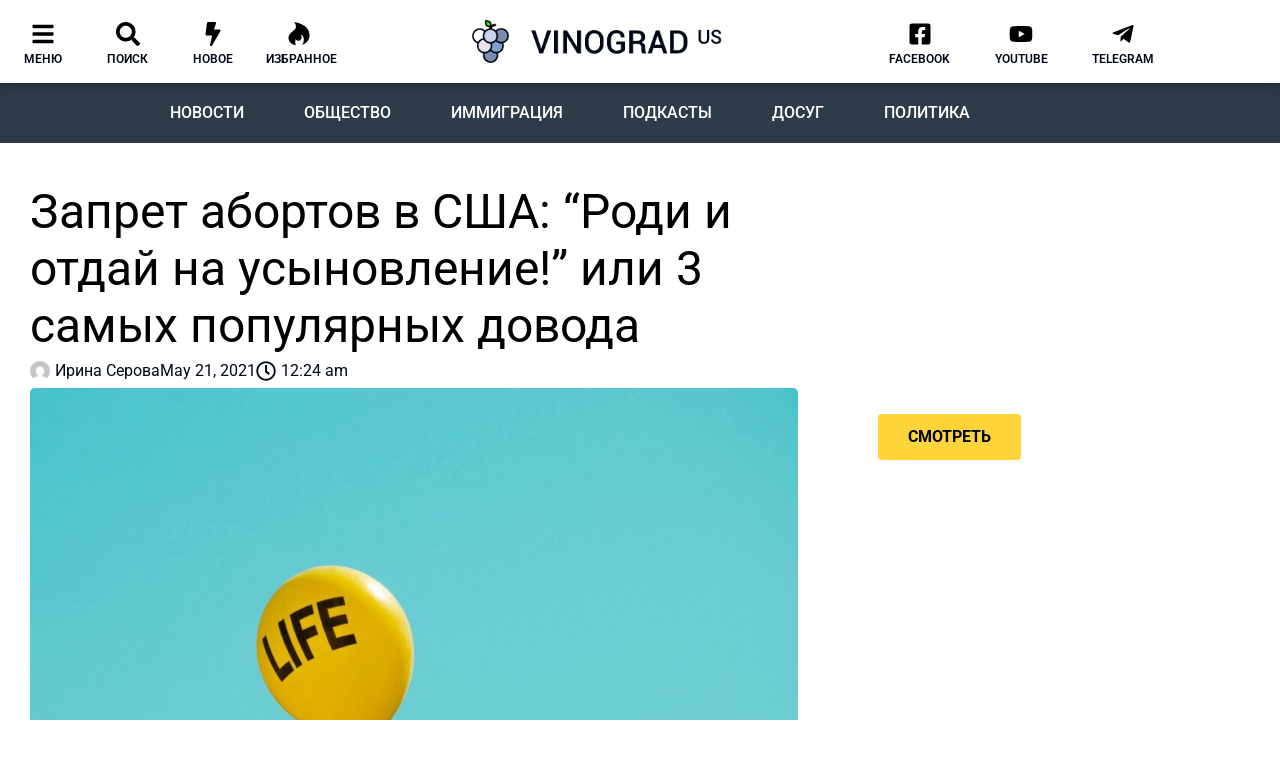

--- FILE ---
content_type: text/html; charset=UTF-8
request_url: https://vinograd.us/zapret-abortov-v-ssha-rodi-i-otdaj-na-usynovlenie/
body_size: 83091
content:
<!doctype html>
<html lang="en-US" prefix="og: https://ogp.me/ns#">
<head>
	<meta charset="UTF-8">
	<meta name="viewport" content="width=device-width, initial-scale=1">
	<link rel="profile" href="https://gmpg.org/xfn/11">
	
<!-- Search Engine Optimization by Rank Math - https://rankmath.com/ -->
<title>Запрет абортов в США: &quot;Роди и отдай на усыновление!&quot;</title>
<meta name="description" content="Запрет абортов в США: странные доводы против абортов встречаются все чаще, ведь мужчины опять начали вести борьбу за то, чтобы женщины рожали, медиа ответили на это статьями"/>
<meta name="robots" content="follow, index, max-snippet:-1, max-video-preview:-1, max-image-preview:large"/>
<link rel="canonical" href="https://vinograd.us/zapret-abortov-v-ssha-rodi-i-otdaj-na-usynovlenie/" />
<meta property="og:locale" content="en_US" />
<meta property="og:type" content="article" />
<meta property="og:title" content="Запрет абортов в США: &quot;Роди и отдай на усыновление!&quot;" />
<meta property="og:description" content="Запрет абортов в США: странные доводы против абортов встречаются все чаще, ведь мужчины опять начали вести борьбу за то, чтобы женщины рожали, медиа ответили на это статьями" />
<meta property="og:url" content="https://vinograd.us/zapret-abortov-v-ssha-rodi-i-otdaj-na-usynovlenie/" />
<meta property="og:site_name" content="Vinograd.us" />
<meta property="article:publisher" content="https://www.facebook.com/vinograd.usa/" />
<meta property="article:section" content="Люди" />
<meta property="og:updated_time" content="2021-05-21T14:58:17-04:00" />
<meta property="fb:app_id" content="468567710532488" />
<meta property="og:image" content="https://vinograd.us/wp-content/uploads/2020/01/maria-oswalt-b9aemlwzpcs-unsplash.jpg" />
<meta property="og:image:secure_url" content="https://vinograd.us/wp-content/uploads/2020/01/maria-oswalt-b9aemlwzpcs-unsplash.jpg" />
<meta property="og:image:width" content="1200" />
<meta property="og:image:height" content="797" />
<meta property="og:image:alt" content="запрет абортов" />
<meta property="og:image:type" content="image/jpeg" />
<meta property="article:published_time" content="2021-05-21T00:24:00-04:00" />
<meta property="article:modified_time" content="2021-05-21T14:58:17-04:00" />
<meta name="twitter:card" content="summary_large_image" />
<meta name="twitter:title" content="Запрет абортов в США: &quot;Роди и отдай на усыновление!&quot;" />
<meta name="twitter:description" content="Запрет абортов в США: странные доводы против абортов встречаются все чаще, ведь мужчины опять начали вести борьбу за то, чтобы женщины рожали, медиа ответили на это статьями" />
<meta name="twitter:image" content="https://vinograd.us/wp-content/uploads/2020/01/maria-oswalt-b9aemlwzpcs-unsplash.jpg" />
<meta name="twitter:label1" content="Written by" />
<meta name="twitter:data1" content="Ирина Серова" />
<meta name="twitter:label2" content="Time to read" />
<meta name="twitter:data2" content="5 minutes" />
<script type="application/ld+json" class="rank-math-schema">{"@context":"https://schema.org","@graph":[{"@type":"Organization","@id":"https://vinograd.us/#organization","name":"Vinograd.us","url":"https://vinograd.us","sameAs":["https://www.facebook.com/vinograd.usa/"]},{"@type":"WebSite","@id":"https://vinograd.us/#website","url":"https://vinograd.us","name":"Vinograd.us","publisher":{"@id":"https://vinograd.us/#organization"},"inLanguage":"en-US"},{"@type":"ImageObject","@id":"https://vinograd.us/wp-content/uploads/2020/01/maria-oswalt-b9aemlwzpcs-unsplash.jpg","url":"https://vinograd.us/wp-content/uploads/2020/01/maria-oswalt-b9aemlwzpcs-unsplash.jpg","width":"1200","height":"797","inLanguage":"en-US"},{"@type":"BreadcrumbList","@id":"https://vinograd.us/zapret-abortov-v-ssha-rodi-i-otdaj-na-usynovlenie/#breadcrumb","itemListElement":[{"@type":"ListItem","position":"1","item":{"@id":"https://vinograd.us","name":"\u0413\u043b\u0430\u0432\u043d\u0430\u044f"}},{"@type":"ListItem","position":"2","item":{"@id":"https://vinograd.us/category/obshestvo/ludi/","name":"\u041b\u044e\u0434\u0438"}},{"@type":"ListItem","position":"3","item":{"@id":"https://vinograd.us/zapret-abortov-v-ssha-rodi-i-otdaj-na-usynovlenie/","name":"\u0417\u0430\u043f\u0440\u0435\u0442 \u0430\u0431\u043e\u0440\u0442\u043e\u0432 \u0432 \u0421\u0428\u0410: &#8220;\u0420\u043e\u0434\u0438 \u0438 \u043e\u0442\u0434\u0430\u0439 \u043d\u0430 \u0443\u0441\u044b\u043d\u043e\u0432\u043b\u0435\u043d\u0438\u0435!&#8221; \u0438\u043b\u0438 3 \u0441\u0430\u043c\u044b\u0445 \u043f\u043e\u043f\u0443\u043b\u044f\u0440\u043d\u044b\u0445 \u0434\u043e\u0432\u043e\u0434\u0430"}}]},{"@type":"WebPage","@id":"https://vinograd.us/zapret-abortov-v-ssha-rodi-i-otdaj-na-usynovlenie/#webpage","url":"https://vinograd.us/zapret-abortov-v-ssha-rodi-i-otdaj-na-usynovlenie/","name":"\u0417\u0430\u043f\u0440\u0435\u0442 \u0430\u0431\u043e\u0440\u0442\u043e\u0432 \u0432 \u0421\u0428\u0410: &quot;\u0420\u043e\u0434\u0438 \u0438 \u043e\u0442\u0434\u0430\u0439 \u043d\u0430 \u0443\u0441\u044b\u043d\u043e\u0432\u043b\u0435\u043d\u0438\u0435!&quot;","datePublished":"2021-05-21T00:24:00-04:00","dateModified":"2021-05-21T14:58:17-04:00","isPartOf":{"@id":"https://vinograd.us/#website"},"primaryImageOfPage":{"@id":"https://vinograd.us/wp-content/uploads/2020/01/maria-oswalt-b9aemlwzpcs-unsplash.jpg"},"inLanguage":"en-US","breadcrumb":{"@id":"https://vinograd.us/zapret-abortov-v-ssha-rodi-i-otdaj-na-usynovlenie/#breadcrumb"}},{"@type":"Person","@id":"https://vinograd.us/author/irina-serova/","name":"\u0418\u0440\u0438\u043d\u0430 \u0421\u0435\u0440\u043e\u0432\u0430","url":"https://vinograd.us/author/irina-serova/","image":{"@type":"ImageObject","@id":"https://secure.gravatar.com/avatar/9cadd19f10258863c7c1323189f8464c6dd23445a51e35290b40f687483bdc36?s=96&amp;d=mm&amp;r=g","url":"https://secure.gravatar.com/avatar/9cadd19f10258863c7c1323189f8464c6dd23445a51e35290b40f687483bdc36?s=96&amp;d=mm&amp;r=g","caption":"\u0418\u0440\u0438\u043d\u0430 \u0421\u0435\u0440\u043e\u0432\u0430","inLanguage":"en-US"},"sameAs":["http://matrena0007@gmail.com"],"worksFor":{"@id":"https://vinograd.us/#organization"}},{"@type":"Article","headline":"\u0417\u0430\u043f\u0440\u0435\u0442 \u0430\u0431\u043e\u0440\u0442\u043e\u0432 \u0432 \u0421\u0428\u0410: &quot;\u0420\u043e\u0434\u0438 \u0438 \u043e\u0442\u0434\u0430\u0439 \u043d\u0430 \u0443\u0441\u044b\u043d\u043e\u0432\u043b\u0435\u043d\u0438\u0435!&quot;","keywords":"\u0437\u0430\u043f\u0440\u0435\u0442 \u0430\u0431\u043e\u0440\u0442\u043e\u0432,\u0441\u0448\u0430","datePublished":"2021-05-21T00:24:00-04:00","dateModified":"2021-05-21T14:58:17-04:00","articleSection":"\u041b\u044e\u0434\u0438","author":{"@id":"https://vinograd.us/author/irina-serova/","name":"\u0418\u0440\u0438\u043d\u0430 \u0421\u0435\u0440\u043e\u0432\u0430"},"publisher":{"@id":"https://vinograd.us/#organization"},"description":"\u0417\u0430\u043f\u0440\u0435\u0442 \u0430\u0431\u043e\u0440\u0442\u043e\u0432 \u0432 \u0421\u0428\u0410: \u0441\u0442\u0440\u0430\u043d\u043d\u044b\u0435 \u0434\u043e\u0432\u043e\u0434\u044b \u043f\u0440\u043e\u0442\u0438\u0432 \u0430\u0431\u043e\u0440\u0442\u043e\u0432 \u0432\u0441\u0442\u0440\u0435\u0447\u0430\u044e\u0442\u0441\u044f \u0432\u0441\u0435 \u0447\u0430\u0449\u0435, \u0432\u0435\u0434\u044c \u043c\u0443\u0436\u0447\u0438\u043d\u044b \u043e\u043f\u044f\u0442\u044c \u043d\u0430\u0447\u0430\u043b\u0438 \u0432\u0435\u0441\u0442\u0438 \u0431\u043e\u0440\u044c\u0431\u0443 \u0437\u0430 \u0442\u043e, \u0447\u0442\u043e\u0431\u044b \u0436\u0435\u043d\u0449\u0438\u043d\u044b \u0440\u043e\u0436\u0430\u043b\u0438, \u043c\u0435\u0434\u0438\u0430 \u043e\u0442\u0432\u0435\u0442\u0438\u043b\u0438 \u043d\u0430 \u044d\u0442\u043e \u0441\u0442\u0430\u0442\u044c\u044f\u043c\u0438","name":"\u0417\u0430\u043f\u0440\u0435\u0442 \u0430\u0431\u043e\u0440\u0442\u043e\u0432 \u0432 \u0421\u0428\u0410: &quot;\u0420\u043e\u0434\u0438 \u0438 \u043e\u0442\u0434\u0430\u0439 \u043d\u0430 \u0443\u0441\u044b\u043d\u043e\u0432\u043b\u0435\u043d\u0438\u0435!&quot;","@id":"https://vinograd.us/zapret-abortov-v-ssha-rodi-i-otdaj-na-usynovlenie/#richSnippet","isPartOf":{"@id":"https://vinograd.us/zapret-abortov-v-ssha-rodi-i-otdaj-na-usynovlenie/#webpage"},"image":{"@id":"https://vinograd.us/wp-content/uploads/2020/01/maria-oswalt-b9aemlwzpcs-unsplash.jpg"},"inLanguage":"en-US","mainEntityOfPage":{"@id":"https://vinograd.us/zapret-abortov-v-ssha-rodi-i-otdaj-na-usynovlenie/#webpage"}}]}</script>
<!-- /Rank Math WordPress SEO plugin -->

<link rel="alternate" type="application/rss+xml" title="Vinograd.us &raquo; Feed" href="https://vinograd.us/feed/" />
<link rel="alternate" type="application/rss+xml" title="Vinograd.us &raquo; Comments Feed" href="https://vinograd.us/comments/feed/" />
<link rel="alternate" type="application/rss+xml" title="Vinograd.us &raquo; Запрет абортов в США: &#8220;Роди и отдай на усыновление!&#8221; или 3 самых популярных довода Comments Feed" href="https://vinograd.us/zapret-abortov-v-ssha-rodi-i-otdaj-na-usynovlenie/feed/" />
<link rel="alternate" title="oEmbed (JSON)" type="application/json+oembed" href="https://vinograd.us/wp-json/oembed/1.0/embed?url=https%3A%2F%2Fvinograd.us%2Fzapret-abortov-v-ssha-rodi-i-otdaj-na-usynovlenie%2F" />
<link rel="alternate" title="oEmbed (XML)" type="text/xml+oembed" href="https://vinograd.us/wp-json/oembed/1.0/embed?url=https%3A%2F%2Fvinograd.us%2Fzapret-abortov-v-ssha-rodi-i-otdaj-na-usynovlenie%2F&#038;format=xml" />

<link data-optimized="2" rel="stylesheet" href="https://vinograd.us/wp-content/litespeed/css/fb1aa8b14f11813e15b55ab292a6a925.css?ver=e321b" />
































<script src="https://vinograd.us/wp-includes/js/jquery/jquery.min.js" id="jquery-core-js"></script>
<script src="https://vinograd.us/wp-includes/js/jquery/jquery-migrate.min.js" id="jquery-migrate-js"></script>
<link rel="https://api.w.org/" href="https://vinograd.us/wp-json/" /><link rel="alternate" title="JSON" type="application/json" href="https://vinograd.us/wp-json/wp/v2/posts/30338" /><link rel="EditURI" type="application/rsd+xml" title="RSD" href="https://vinograd.us/xmlrpc.php?rsd" />

<link rel='shortlink' href='https://vinograd.us/?p=30338' />
<!-- Google Tag Manager -->
<script>(function(w,d,s,l,i){w[l]=w[l]||[];w[l].push({'gtm.start':
new Date().getTime(),event:'gtm.js'});var f=d.getElementsByTagName(s)[0],
j=d.createElement(s),dl=l!='dataLayer'?'&l='+l:'';j.async=true;j.src=
'https://www.googletagmanager.com/gtm.js?id='+i+dl;f.parentNode.insertBefore(j,f);
})(window,document,'script','dataLayer','GTM-WHLBDTH');</script>
<!-- End Google Tag Manager -->

<script data-ad-client="ca-pub-4124519893597585" async src="https://pagead2.googlesyndication.com/pagead/js/adsbygoogle.js"></script>

<meta name="facebook-domain-verification" content="05kub9wlnzxwmjrsbtvcwf0c4j27x3" /><meta name="description" content="Кто, почему и как выступает за то, чтобы искусственное прерывание беременности было одобрено законом">
<meta name="generator" content="Elementor 3.34.1; features: e_font_icon_svg, additional_custom_breakpoints; settings: css_print_method-external, google_font-enabled, font_display-auto">
			
			<link rel="icon" href="https://vinograd.us/wp-content/uploads/2020/02/site_icon-150x150.png" sizes="32x32" />
<link rel="icon" href="https://vinograd.us/wp-content/uploads/2020/02/site_icon.png" sizes="192x192" />
<link rel="apple-touch-icon" href="https://vinograd.us/wp-content/uploads/2020/02/site_icon.png" />
<meta name="msapplication-TileImage" content="https://vinograd.us/wp-content/uploads/2020/02/site_icon.png" />
</head>
<body class="wp-singular post-template-default single single-post postid-30338 single-format-standard wp-custom-logo wp-embed-responsive wp-theme-hello-elementor hello-elementor-default elementor-default elementor-template-full-width elementor-kit-32588 elementor-page-9142">

<!-- Google Tag Manager (noscript) -->
<noscript><iframe data-lazyloaded="1" src="about:blank" data-src="https://www.googletagmanager.com/ns.html?id=GTM-WHLBDTH"
height="0" width="0" style="display:none;visibility:hidden"></iframe><noscript><iframe src="https://www.googletagmanager.com/ns.html?id=GTM-WHLBDTH"
height="0" width="0" style="display:none;visibility:hidden"></iframe></noscript></noscript>
<!-- End Google Tag Manager (noscript) -->

<!-- Radio -->
<script type="text/javascript" src="https://widgets.radioheart.ru/static/js/manifest.js"></script>
<script type="text/javascript" src="https://widgets.radioheart.ru/static/js/vendor.js"></script>
<script type="text/javascript" src="https://widgets.radioheart.ru/static/js/app.js"></script>
<!-- END Radio -->
<a class="skip-link screen-reader-text" href="#content">Skip to content</a>

		<header data-elementor-type="header" data-elementor-id="9961" class="elementor elementor-9961 elementor-location-header" data-elementor-post-type="elementor_library">
					<section class="elementor-section elementor-top-section elementor-element elementor-element-96308f6 elementor-section-content-middle elementor-hidden-phone elementor-section-boxed elementor-section-height-default elementor-section-height-default" data-id="96308f6" data-element_type="section" data-settings="{&quot;jet_parallax_layout_list&quot;:[{&quot;jet_parallax_layout_image&quot;:{&quot;url&quot;:&quot;&quot;,&quot;id&quot;:&quot;&quot;,&quot;size&quot;:&quot;&quot;},&quot;_id&quot;:&quot;425fa7a&quot;,&quot;jet_parallax_layout_image_tablet&quot;:{&quot;url&quot;:&quot;&quot;,&quot;id&quot;:&quot;&quot;,&quot;size&quot;:&quot;&quot;},&quot;jet_parallax_layout_image_mobile&quot;:{&quot;url&quot;:&quot;&quot;,&quot;id&quot;:&quot;&quot;,&quot;size&quot;:&quot;&quot;},&quot;jet_parallax_layout_speed&quot;:{&quot;unit&quot;:&quot;%&quot;,&quot;size&quot;:50,&quot;sizes&quot;:[]},&quot;jet_parallax_layout_type&quot;:&quot;scroll&quot;,&quot;jet_parallax_layout_direction&quot;:&quot;1&quot;,&quot;jet_parallax_layout_fx_direction&quot;:null,&quot;jet_parallax_layout_z_index&quot;:&quot;&quot;,&quot;jet_parallax_layout_bg_x&quot;:50,&quot;jet_parallax_layout_bg_x_tablet&quot;:&quot;&quot;,&quot;jet_parallax_layout_bg_x_mobile&quot;:&quot;&quot;,&quot;jet_parallax_layout_bg_y&quot;:50,&quot;jet_parallax_layout_bg_y_tablet&quot;:&quot;&quot;,&quot;jet_parallax_layout_bg_y_mobile&quot;:&quot;&quot;,&quot;jet_parallax_layout_bg_size&quot;:&quot;auto&quot;,&quot;jet_parallax_layout_bg_size_tablet&quot;:&quot;&quot;,&quot;jet_parallax_layout_bg_size_mobile&quot;:&quot;&quot;,&quot;jet_parallax_layout_animation_prop&quot;:&quot;transform&quot;,&quot;jet_parallax_layout_on&quot;:[&quot;desktop&quot;,&quot;tablet&quot;]}],&quot;background_background&quot;:&quot;classic&quot;,&quot;motion_fx_motion_fx_scrolling&quot;:&quot;yes&quot;,&quot;motion_fx_devices&quot;:[&quot;desktop&quot;],&quot;sticky&quot;:&quot;top&quot;,&quot;sticky_on&quot;:[&quot;desktop&quot;],&quot;sticky_offset&quot;:0,&quot;sticky_effects_offset&quot;:0,&quot;sticky_anchor_link_offset&quot;:0}">
						<div class="elementor-container elementor-column-gap-no">
					<div class="elementor-column elementor-col-33 elementor-top-column elementor-element elementor-element-647d99c" data-id="647d99c" data-element_type="column">
			<div class="elementor-widget-wrap elementor-element-populated">
						<section class="elementor-section elementor-inner-section elementor-element elementor-element-7b6f5c6 elementor-section-content-middle elementor-section-boxed elementor-section-height-default elementor-section-height-default" data-id="7b6f5c6" data-element_type="section" data-settings="{&quot;jet_parallax_layout_list&quot;:[{&quot;jet_parallax_layout_image&quot;:{&quot;url&quot;:&quot;&quot;,&quot;id&quot;:&quot;&quot;,&quot;size&quot;:&quot;&quot;},&quot;_id&quot;:&quot;2edae34&quot;,&quot;jet_parallax_layout_image_tablet&quot;:{&quot;url&quot;:&quot;&quot;,&quot;id&quot;:&quot;&quot;,&quot;size&quot;:&quot;&quot;},&quot;jet_parallax_layout_image_mobile&quot;:{&quot;url&quot;:&quot;&quot;,&quot;id&quot;:&quot;&quot;,&quot;size&quot;:&quot;&quot;},&quot;jet_parallax_layout_speed&quot;:{&quot;unit&quot;:&quot;%&quot;,&quot;size&quot;:50,&quot;sizes&quot;:[]},&quot;jet_parallax_layout_type&quot;:&quot;scroll&quot;,&quot;jet_parallax_layout_direction&quot;:&quot;1&quot;,&quot;jet_parallax_layout_fx_direction&quot;:null,&quot;jet_parallax_layout_z_index&quot;:&quot;&quot;,&quot;jet_parallax_layout_bg_x&quot;:50,&quot;jet_parallax_layout_bg_x_tablet&quot;:&quot;&quot;,&quot;jet_parallax_layout_bg_x_mobile&quot;:&quot;&quot;,&quot;jet_parallax_layout_bg_y&quot;:50,&quot;jet_parallax_layout_bg_y_tablet&quot;:&quot;&quot;,&quot;jet_parallax_layout_bg_y_mobile&quot;:&quot;&quot;,&quot;jet_parallax_layout_bg_size&quot;:&quot;auto&quot;,&quot;jet_parallax_layout_bg_size_tablet&quot;:&quot;&quot;,&quot;jet_parallax_layout_bg_size_mobile&quot;:&quot;&quot;,&quot;jet_parallax_layout_animation_prop&quot;:&quot;transform&quot;,&quot;jet_parallax_layout_on&quot;:[&quot;desktop&quot;,&quot;tablet&quot;]}]}">
						<div class="elementor-container elementor-column-gap-default">
					<div class="elementor-column elementor-col-20 elementor-inner-column elementor-element elementor-element-c521042" data-id="c521042" data-element_type="column">
			<div class="elementor-widget-wrap elementor-element-populated">
						<div class="elementor-element elementor-element-ea46858 elementor-view-default elementor-widget elementor-widget-icon" data-id="ea46858" data-element_type="widget" data-widget_type="icon.default">
				<div class="elementor-widget-container">
							<div class="elementor-icon-wrapper">
			<a class="elementor-icon" href="#elementor-action%3Aaction%3Dpopup%3Aopen%26settings%3DeyJpZCI6Ijg0ODQiLCJ0b2dnbGUiOmZhbHNlfQ%3D%3D">
			<svg aria-hidden="true" class="e-font-icon-svg e-fas-bars" viewBox="0 0 448 512" xmlns="http://www.w3.org/2000/svg"><path d="M16 132h416c8.837 0 16-7.163 16-16V76c0-8.837-7.163-16-16-16H16C7.163 60 0 67.163 0 76v40c0 8.837 7.163 16 16 16zm0 160h416c8.837 0 16-7.163 16-16v-40c0-8.837-7.163-16-16-16H16c-8.837 0-16 7.163-16 16v40c0 8.837 7.163 16 16 16zm0 160h416c8.837 0 16-7.163 16-16v-40c0-8.837-7.163-16-16-16H16c-8.837 0-16 7.163-16 16v40c0 8.837 7.163 16 16 16z"></path></svg>			</a>
		</div>
						</div>
				</div>
				<div class="elementor-element elementor-element-0031d63 elementor-widget elementor-widget-heading" data-id="0031d63" data-element_type="widget" data-widget_type="heading.default">
				<div class="elementor-widget-container">
					<div class="elementor-heading-title elementor-size-default"><a href="#elementor-action%3Aaction%3Dpopup%3Aopen%26settings%3DeyJpZCI6Ijg0ODQiLCJ0b2dnbGUiOmZhbHNlfQ%3D%3D">меню</a></div>				</div>
				</div>
					</div>
		</div>
				<div class="elementor-column elementor-col-20 elementor-inner-column elementor-element elementor-element-fa013ed" data-id="fa013ed" data-element_type="column">
			<div class="elementor-widget-wrap elementor-element-populated">
						<div class="elementor-element elementor-element-2b38187 elementor-view-default elementor-widget elementor-widget-icon" data-id="2b38187" data-element_type="widget" data-widget_type="icon.default">
				<div class="elementor-widget-container">
							<div class="elementor-icon-wrapper">
			<a class="elementor-icon" href="#elementor-action%3Aaction%3Dpopup%3Aopen%26settings%3DeyJpZCI6IjM1ODMxIiwidG9nZ2xlIjpmYWxzZX0%3D">
			<svg aria-hidden="true" class="e-font-icon-svg e-fas-search" viewBox="0 0 512 512" xmlns="http://www.w3.org/2000/svg"><path d="M505 442.7L405.3 343c-4.5-4.5-10.6-7-17-7H372c27.6-35.3 44-79.7 44-128C416 93.1 322.9 0 208 0S0 93.1 0 208s93.1 208 208 208c48.3 0 92.7-16.4 128-44v16.3c0 6.4 2.5 12.5 7 17l99.7 99.7c9.4 9.4 24.6 9.4 33.9 0l28.3-28.3c9.4-9.4 9.4-24.6.1-34zM208 336c-70.7 0-128-57.2-128-128 0-70.7 57.2-128 128-128 70.7 0 128 57.2 128 128 0 70.7-57.2 128-128 128z"></path></svg>			</a>
		</div>
						</div>
				</div>
				<div class="elementor-element elementor-element-7f87d5f elementor-widget elementor-widget-heading" data-id="7f87d5f" data-element_type="widget" data-widget_type="heading.default">
				<div class="elementor-widget-container">
					<div class="elementor-heading-title elementor-size-default"><a href="#elementor-action%3Aaction%3Dpopup%3Aopen%26settings%3DeyJpZCI6IjM1ODMxIiwidG9nZ2xlIjpmYWxzZX0%3D">поиск</a></div>				</div>
				</div>
					</div>
		</div>
				<div class="elementor-column elementor-col-20 elementor-inner-column elementor-element elementor-element-4c8cf50" data-id="4c8cf50" data-element_type="column">
			<div class="elementor-widget-wrap elementor-element-populated">
						<div class="elementor-element elementor-element-5445a0a elementor-view-default elementor-widget elementor-widget-icon" data-id="5445a0a" data-element_type="widget" data-widget_type="icon.default">
				<div class="elementor-widget-container">
							<div class="elementor-icon-wrapper">
			<a class="elementor-icon" href="https://vinograd.us/novoe/">
			<svg aria-hidden="true" class="e-font-icon-svg e-fas-bolt" viewBox="0 0 320 512" xmlns="http://www.w3.org/2000/svg"><path d="M296 160H180.6l42.6-129.8C227.2 15 215.7 0 200 0H56C44 0 33.8 8.9 32.2 20.8l-32 240C-1.7 275.2 9.5 288 24 288h118.7L96.6 482.5c-3.6 15.2 8 29.5 23.3 29.5 8.4 0 16.4-4.4 20.8-12l176-304c9.3-15.9-2.2-36-20.7-36z"></path></svg>			</a>
		</div>
						</div>
				</div>
				<div class="elementor-element elementor-element-29d0573 elementor-widget elementor-widget-heading" data-id="29d0573" data-element_type="widget" data-widget_type="heading.default">
				<div class="elementor-widget-container">
					<div class="elementor-heading-title elementor-size-default"><a href="https://vinograd.us/novoe/">новое</a></div>				</div>
				</div>
					</div>
		</div>
				<div class="elementor-column elementor-col-20 elementor-inner-column elementor-element elementor-element-e9f097e" data-id="e9f097e" data-element_type="column">
			<div class="elementor-widget-wrap elementor-element-populated">
						<div class="elementor-element elementor-element-7f57a66 elementor-view-default elementor-widget elementor-widget-icon" data-id="7f57a66" data-element_type="widget" data-widget_type="icon.default">
				<div class="elementor-widget-container">
							<div class="elementor-icon-wrapper">
			<a class="elementor-icon" href="https://vinograd.us/izbrannoe/">
			<svg aria-hidden="true" class="e-font-icon-svg e-fab-hotjar" viewBox="0 0 448 512" xmlns="http://www.w3.org/2000/svg"><path d="M414.9 161.5C340.2 29 121.1 0 121.1 0S222.2 110.4 93 197.7C11.3 252.8-21 324.4 14 402.6c26.8 59.9 83.5 84.3 144.6 93.4-29.2-55.1-6.6-122.4-4.1-129.6 57.1 86.4 165 0 110.8-93.9 71 15.4 81.6 138.6 27.1 215.5 80.5-25.3 134.1-88.9 148.8-145.6 15.5-59.3 3.7-127.9-26.3-180.9z"></path></svg>			</a>
		</div>
						</div>
				</div>
				<div class="elementor-element elementor-element-1bc0fa0 elementor-widget elementor-widget-heading" data-id="1bc0fa0" data-element_type="widget" data-widget_type="heading.default">
				<div class="elementor-widget-container">
					<div class="elementor-heading-title elementor-size-default"><a href="https://vinograd.us/izbrannoe/">Избранное</a></div>				</div>
				</div>
					</div>
		</div>
				<div class="elementor-column elementor-col-20 elementor-inner-column elementor-element elementor-element-63b41cb elementor-hidden-desktop" data-id="63b41cb" data-element_type="column">
			<div class="elementor-widget-wrap elementor-element-populated">
						<div class="elementor-element elementor-element-bf49da9 elementor-view-default elementor-widget elementor-widget-icon" data-id="bf49da9" data-element_type="widget" data-widget_type="icon.default">
				<div class="elementor-widget-container">
							<div class="elementor-icon-wrapper">
			<a class="elementor-icon" href="#elementor-action%3Aaction%3Dpopup%3Aopen%26settings%3DeyJpZCI6Ijg0ODQiLCJ0b2dnbGUiOmZhbHNlfQ%3D%3D">
			<svg aria-hidden="true" class="e-font-icon-svg e-fas-microphone-alt" viewBox="0 0 352 512" xmlns="http://www.w3.org/2000/svg"><path d="M336 192h-16c-8.84 0-16 7.16-16 16v48c0 74.8-64.49 134.82-140.79 127.38C96.71 376.89 48 317.11 48 250.3V208c0-8.84-7.16-16-16-16H16c-8.84 0-16 7.16-16 16v40.16c0 89.64 63.97 169.55 152 181.69V464H96c-8.84 0-16 7.16-16 16v16c0 8.84 7.16 16 16 16h160c8.84 0 16-7.16 16-16v-16c0-8.84-7.16-16-16-16h-56v-33.77C285.71 418.47 352 344.9 352 256v-48c0-8.84-7.16-16-16-16zM176 352c53.02 0 96-42.98 96-96h-85.33c-5.89 0-10.67-3.58-10.67-8v-16c0-4.42 4.78-8 10.67-8H272v-32h-85.33c-5.89 0-10.67-3.58-10.67-8v-16c0-4.42 4.78-8 10.67-8H272v-32h-85.33c-5.89 0-10.67-3.58-10.67-8v-16c0-4.42 4.78-8 10.67-8H272c0-53.02-42.98-96-96-96S80 42.98 80 96v160c0 53.02 42.98 96 96 96z"></path></svg>			</a>
		</div>
						</div>
				</div>
				<div class="elementor-element elementor-element-52e88f1 elementor-widget elementor-widget-heading" data-id="52e88f1" data-element_type="widget" data-widget_type="heading.default">
				<div class="elementor-widget-container">
					<div class="elementor-heading-title elementor-size-default">радио</div>				</div>
				</div>
					</div>
		</div>
					</div>
		</section>
					</div>
		</div>
				<div class="elementor-column elementor-col-33 elementor-top-column elementor-element elementor-element-aeff804" data-id="aeff804" data-element_type="column">
			<div class="elementor-widget-wrap elementor-element-populated">
						<div class="elementor-element elementor-element-2eadad1 elementor-widget elementor-widget-image" data-id="2eadad1" data-element_type="widget" data-widget_type="image.default">
				<div class="elementor-widget-container">
																<a href="https://vinograd.us">
							<img data-lazyloaded="1" src="[data-uri]" width="699" height="120" data-src="https://vinograd.us/wp-content/uploads/2019/08/logo_vinograd.png" class="attachment-medium_large size-medium_large wp-image-34191" alt="" /><noscript><img width="699" height="120" src="https://vinograd.us/wp-content/uploads/2019/08/logo_vinograd.png" class="attachment-medium_large size-medium_large wp-image-34191" alt="" /></noscript>								</a>
															</div>
				</div>
					</div>
		</div>
				<div class="elementor-column elementor-col-33 elementor-top-column elementor-element elementor-element-852264a" data-id="852264a" data-element_type="column">
			<div class="elementor-widget-wrap elementor-element-populated">
						<section class="elementor-section elementor-inner-section elementor-element elementor-element-6f3d081 elementor-section-content-middle elementor-section-boxed elementor-section-height-default elementor-section-height-default" data-id="6f3d081" data-element_type="section" data-settings="{&quot;jet_parallax_layout_list&quot;:[{&quot;jet_parallax_layout_image&quot;:{&quot;url&quot;:&quot;&quot;,&quot;id&quot;:&quot;&quot;,&quot;size&quot;:&quot;&quot;},&quot;_id&quot;:&quot;2edae34&quot;,&quot;jet_parallax_layout_image_tablet&quot;:{&quot;url&quot;:&quot;&quot;,&quot;id&quot;:&quot;&quot;,&quot;size&quot;:&quot;&quot;},&quot;jet_parallax_layout_image_mobile&quot;:{&quot;url&quot;:&quot;&quot;,&quot;id&quot;:&quot;&quot;,&quot;size&quot;:&quot;&quot;},&quot;jet_parallax_layout_speed&quot;:{&quot;unit&quot;:&quot;%&quot;,&quot;size&quot;:50,&quot;sizes&quot;:[]},&quot;jet_parallax_layout_type&quot;:&quot;scroll&quot;,&quot;jet_parallax_layout_direction&quot;:&quot;1&quot;,&quot;jet_parallax_layout_fx_direction&quot;:null,&quot;jet_parallax_layout_z_index&quot;:&quot;&quot;,&quot;jet_parallax_layout_bg_x&quot;:50,&quot;jet_parallax_layout_bg_x_tablet&quot;:&quot;&quot;,&quot;jet_parallax_layout_bg_x_mobile&quot;:&quot;&quot;,&quot;jet_parallax_layout_bg_y&quot;:50,&quot;jet_parallax_layout_bg_y_tablet&quot;:&quot;&quot;,&quot;jet_parallax_layout_bg_y_mobile&quot;:&quot;&quot;,&quot;jet_parallax_layout_bg_size&quot;:&quot;auto&quot;,&quot;jet_parallax_layout_bg_size_tablet&quot;:&quot;&quot;,&quot;jet_parallax_layout_bg_size_mobile&quot;:&quot;&quot;,&quot;jet_parallax_layout_animation_prop&quot;:&quot;transform&quot;,&quot;jet_parallax_layout_on&quot;:[&quot;desktop&quot;,&quot;tablet&quot;]}]}">
						<div class="elementor-container elementor-column-gap-default">
					<div class="elementor-column elementor-col-20 elementor-inner-column elementor-element elementor-element-2f7407e" data-id="2f7407e" data-element_type="column">
			<div class="elementor-widget-wrap">
							</div>
		</div>
				<div class="elementor-column elementor-col-20 elementor-inner-column elementor-element elementor-element-432019d elementor-hidden-desktop" data-id="432019d" data-element_type="column">
			<div class="elementor-widget-wrap">
							</div>
		</div>
				<div class="elementor-column elementor-col-20 elementor-inner-column elementor-element elementor-element-eebaf4c" data-id="eebaf4c" data-element_type="column">
			<div class="elementor-widget-wrap elementor-element-populated">
						<div class="elementor-element elementor-element-5f90d7b elementor-view-default elementor-widget elementor-widget-icon" data-id="5f90d7b" data-element_type="widget" data-widget_type="icon.default">
				<div class="elementor-widget-container">
							<div class="elementor-icon-wrapper">
			<a class="elementor-icon" href="https://www.facebook.com/vinograd.usa">
			<svg aria-hidden="true" class="e-font-icon-svg e-fab-facebook-square" viewBox="0 0 448 512" xmlns="http://www.w3.org/2000/svg"><path d="M400 32H48A48 48 0 0 0 0 80v352a48 48 0 0 0 48 48h137.25V327.69h-63V256h63v-54.64c0-62.15 37-96.48 93.67-96.48 27.14 0 55.52 4.84 55.52 4.84v61h-31.27c-30.81 0-40.42 19.12-40.42 38.73V256h68.78l-11 71.69h-57.78V480H400a48 48 0 0 0 48-48V80a48 48 0 0 0-48-48z"></path></svg>			</a>
		</div>
						</div>
				</div>
				<div class="elementor-element elementor-element-8761726 elementor-widget elementor-widget-heading" data-id="8761726" data-element_type="widget" data-widget_type="heading.default">
				<div class="elementor-widget-container">
					<div class="elementor-heading-title elementor-size-default"><a href="https://www.facebook.com/vinograd.usa">Facebook</a></div>				</div>
				</div>
					</div>
		</div>
				<div class="elementor-column elementor-col-20 elementor-inner-column elementor-element elementor-element-6f1a4eb" data-id="6f1a4eb" data-element_type="column">
			<div class="elementor-widget-wrap elementor-element-populated">
						<div class="elementor-element elementor-element-dfc471f elementor-view-default elementor-widget elementor-widget-icon" data-id="dfc471f" data-element_type="widget" data-widget_type="icon.default">
				<div class="elementor-widget-container">
							<div class="elementor-icon-wrapper">
			<a class="elementor-icon" href="https://www.youtube.com/c/VINOGRADus">
			<svg aria-hidden="true" class="e-font-icon-svg e-fab-youtube" viewBox="0 0 576 512" xmlns="http://www.w3.org/2000/svg"><path d="M549.655 124.083c-6.281-23.65-24.787-42.276-48.284-48.597C458.781 64 288 64 288 64S117.22 64 74.629 75.486c-23.497 6.322-42.003 24.947-48.284 48.597-11.412 42.867-11.412 132.305-11.412 132.305s0 89.438 11.412 132.305c6.281 23.65 24.787 41.5 48.284 47.821C117.22 448 288 448 288 448s170.78 0 213.371-11.486c23.497-6.321 42.003-24.171 48.284-47.821 11.412-42.867 11.412-132.305 11.412-132.305s0-89.438-11.412-132.305zm-317.51 213.508V175.185l142.739 81.205-142.739 81.201z"></path></svg>			</a>
		</div>
						</div>
				</div>
				<div class="elementor-element elementor-element-04db3f6 elementor-widget elementor-widget-heading" data-id="04db3f6" data-element_type="widget" data-widget_type="heading.default">
				<div class="elementor-widget-container">
					<div class="elementor-heading-title elementor-size-default"><a href="https://www.youtube.com/c/VINOGRADus">Youtube</a></div>				</div>
				</div>
					</div>
		</div>
				<div class="elementor-column elementor-col-20 elementor-inner-column elementor-element elementor-element-0a7867a" data-id="0a7867a" data-element_type="column">
			<div class="elementor-widget-wrap elementor-element-populated">
						<div class="elementor-element elementor-element-7a3e69e elementor-view-default elementor-widget elementor-widget-icon" data-id="7a3e69e" data-element_type="widget" data-widget_type="icon.default">
				<div class="elementor-widget-container">
							<div class="elementor-icon-wrapper">
			<a class="elementor-icon" href="https://t.me/vinograd_us">
			<svg aria-hidden="true" class="e-font-icon-svg e-fab-telegram-plane" viewBox="0 0 448 512" xmlns="http://www.w3.org/2000/svg"><path d="M446.7 98.6l-67.6 318.8c-5.1 22.5-18.4 28.1-37.3 17.5l-103-75.9-49.7 47.8c-5.5 5.5-10.1 10.1-20.7 10.1l7.4-104.9 190.9-172.5c8.3-7.4-1.8-11.5-12.9-4.1L117.8 284 16.2 252.2c-22.1-6.9-22.5-22.1 4.6-32.7L418.2 66.4c18.4-6.9 34.5 4.1 28.5 32.2z"></path></svg>			</a>
		</div>
						</div>
				</div>
				<div class="elementor-element elementor-element-4e42f27 elementor-widget elementor-widget-heading" data-id="4e42f27" data-element_type="widget" data-widget_type="heading.default">
				<div class="elementor-widget-container">
					<div class="elementor-heading-title elementor-size-default"><a href="https://t.me/vinograd_us">Telegram</a></div>				</div>
				</div>
					</div>
		</div>
					</div>
		</section>
					</div>
		</div>
					</div>
		</section>
				<section class="elementor-section elementor-top-section elementor-element elementor-element-d25f021 elementor-section-content-middle elementor-hidden-phone elementor-section-boxed elementor-section-height-default elementor-section-height-default" data-id="d25f021" data-element_type="section" data-settings="{&quot;background_background&quot;:&quot;classic&quot;,&quot;jet_parallax_layout_list&quot;:[{&quot;jet_parallax_layout_image&quot;:{&quot;url&quot;:&quot;&quot;,&quot;id&quot;:&quot;&quot;,&quot;size&quot;:&quot;&quot;},&quot;_id&quot;:&quot;425fa7a&quot;,&quot;jet_parallax_layout_image_tablet&quot;:{&quot;url&quot;:&quot;&quot;,&quot;id&quot;:&quot;&quot;,&quot;size&quot;:&quot;&quot;},&quot;jet_parallax_layout_image_mobile&quot;:{&quot;url&quot;:&quot;&quot;,&quot;id&quot;:&quot;&quot;,&quot;size&quot;:&quot;&quot;},&quot;jet_parallax_layout_speed&quot;:{&quot;unit&quot;:&quot;%&quot;,&quot;size&quot;:50,&quot;sizes&quot;:[]},&quot;jet_parallax_layout_type&quot;:&quot;scroll&quot;,&quot;jet_parallax_layout_direction&quot;:&quot;1&quot;,&quot;jet_parallax_layout_fx_direction&quot;:null,&quot;jet_parallax_layout_z_index&quot;:&quot;&quot;,&quot;jet_parallax_layout_bg_x&quot;:50,&quot;jet_parallax_layout_bg_x_tablet&quot;:&quot;&quot;,&quot;jet_parallax_layout_bg_x_mobile&quot;:&quot;&quot;,&quot;jet_parallax_layout_bg_y&quot;:50,&quot;jet_parallax_layout_bg_y_tablet&quot;:&quot;&quot;,&quot;jet_parallax_layout_bg_y_mobile&quot;:&quot;&quot;,&quot;jet_parallax_layout_bg_size&quot;:&quot;auto&quot;,&quot;jet_parallax_layout_bg_size_tablet&quot;:&quot;&quot;,&quot;jet_parallax_layout_bg_size_mobile&quot;:&quot;&quot;,&quot;jet_parallax_layout_animation_prop&quot;:&quot;transform&quot;,&quot;jet_parallax_layout_on&quot;:[&quot;desktop&quot;,&quot;tablet&quot;]}]}">
						<div class="elementor-container elementor-column-gap-no">
					<div class="elementor-column elementor-col-100 elementor-top-column elementor-element elementor-element-702c9d1" data-id="702c9d1" data-element_type="column">
			<div class="elementor-widget-wrap elementor-element-populated">
						<div class="elementor-element elementor-element-faa659a elementor-nav-menu__align-center elementor-nav-menu--dropdown-none elementor-widget elementor-widget-nav-menu" data-id="faa659a" data-element_type="widget" data-settings="{&quot;layout&quot;:&quot;horizontal&quot;,&quot;submenu_icon&quot;:{&quot;value&quot;:&quot;&lt;svg aria-hidden=\&quot;true\&quot; class=\&quot;e-font-icon-svg e-fas-caret-down\&quot; viewBox=\&quot;0 0 320 512\&quot; xmlns=\&quot;http:\/\/www.w3.org\/2000\/svg\&quot;&gt;&lt;path d=\&quot;M31.3 192h257.3c17.8 0 26.7 21.5 14.1 34.1L174.1 354.8c-7.8 7.8-20.5 7.8-28.3 0L17.2 226.1C4.6 213.5 13.5 192 31.3 192z\&quot;&gt;&lt;\/path&gt;&lt;\/svg&gt;&quot;,&quot;library&quot;:&quot;fa-solid&quot;}}" data-widget_type="nav-menu.default">
				<div class="elementor-widget-container">
								<nav aria-label="Menu" class="elementor-nav-menu--main elementor-nav-menu__container elementor-nav-menu--layout-horizontal e--pointer-background e--animation-fade">
				<ul id="menu-1-faa659a" class="elementor-nav-menu"><li class="menu-item menu-item-type-post_type menu-item-object-page menu-item-34701"><a href="https://vinograd.us/novosti/" class="elementor-item">Новости</a></li>
<li class="menu-item menu-item-type-post_type menu-item-object-page menu-item-34702"><a href="https://vinograd.us/obshhestvo/" class="elementor-item">Общество</a></li>
<li class="menu-item menu-item-type-post_type menu-item-object-page menu-item-34703"><a href="https://vinograd.us/immigracija/" class="elementor-item">Иммиграция</a></li>
<li class="menu-item menu-item-type-post_type menu-item-object-page menu-item-37090"><a href="https://vinograd.us/podkast/" class="elementor-item">Подкасты</a></li>
<li class="menu-item menu-item-type-post_type menu-item-object-page menu-item-34704"><a href="https://vinograd.us/dosug/" class="elementor-item">Досуг</a></li>
<li class="menu-item menu-item-type-post_type menu-item-object-page menu-item-34700"><a href="https://vinograd.us/politika/" class="elementor-item">Политика</a></li>
</ul>			</nav>
						<nav class="elementor-nav-menu--dropdown elementor-nav-menu__container" aria-hidden="true">
				<ul id="menu-2-faa659a" class="elementor-nav-menu"><li class="menu-item menu-item-type-post_type menu-item-object-page menu-item-34701"><a href="https://vinograd.us/novosti/" class="elementor-item" tabindex="-1">Новости</a></li>
<li class="menu-item menu-item-type-post_type menu-item-object-page menu-item-34702"><a href="https://vinograd.us/obshhestvo/" class="elementor-item" tabindex="-1">Общество</a></li>
<li class="menu-item menu-item-type-post_type menu-item-object-page menu-item-34703"><a href="https://vinograd.us/immigracija/" class="elementor-item" tabindex="-1">Иммиграция</a></li>
<li class="menu-item menu-item-type-post_type menu-item-object-page menu-item-37090"><a href="https://vinograd.us/podkast/" class="elementor-item" tabindex="-1">Подкасты</a></li>
<li class="menu-item menu-item-type-post_type menu-item-object-page menu-item-34704"><a href="https://vinograd.us/dosug/" class="elementor-item" tabindex="-1">Досуг</a></li>
<li class="menu-item menu-item-type-post_type menu-item-object-page menu-item-34700"><a href="https://vinograd.us/politika/" class="elementor-item" tabindex="-1">Политика</a></li>
</ul>			</nav>
						</div>
				</div>
					</div>
		</div>
					</div>
		</section>
				<section class="elementor-section elementor-top-section elementor-element elementor-element-5dca861 elementor-section-content-middle elementor-hidden-desktop elementor-hidden-tablet elementor-section-boxed elementor-section-height-default elementor-section-height-default" data-id="5dca861" data-element_type="section" data-settings="{&quot;background_background&quot;:&quot;classic&quot;,&quot;jet_parallax_layout_list&quot;:[{&quot;jet_parallax_layout_image&quot;:{&quot;url&quot;:&quot;&quot;,&quot;id&quot;:&quot;&quot;,&quot;size&quot;:&quot;&quot;},&quot;_id&quot;:&quot;1b36085&quot;,&quot;jet_parallax_layout_image_tablet&quot;:{&quot;url&quot;:&quot;&quot;,&quot;id&quot;:&quot;&quot;,&quot;size&quot;:&quot;&quot;},&quot;jet_parallax_layout_image_mobile&quot;:{&quot;url&quot;:&quot;&quot;,&quot;id&quot;:&quot;&quot;,&quot;size&quot;:&quot;&quot;},&quot;jet_parallax_layout_speed&quot;:{&quot;unit&quot;:&quot;%&quot;,&quot;size&quot;:50,&quot;sizes&quot;:[]},&quot;jet_parallax_layout_type&quot;:&quot;scroll&quot;,&quot;jet_parallax_layout_direction&quot;:&quot;1&quot;,&quot;jet_parallax_layout_fx_direction&quot;:null,&quot;jet_parallax_layout_z_index&quot;:&quot;&quot;,&quot;jet_parallax_layout_bg_x&quot;:50,&quot;jet_parallax_layout_bg_x_tablet&quot;:&quot;&quot;,&quot;jet_parallax_layout_bg_x_mobile&quot;:&quot;&quot;,&quot;jet_parallax_layout_bg_y&quot;:50,&quot;jet_parallax_layout_bg_y_tablet&quot;:&quot;&quot;,&quot;jet_parallax_layout_bg_y_mobile&quot;:&quot;&quot;,&quot;jet_parallax_layout_bg_size&quot;:&quot;auto&quot;,&quot;jet_parallax_layout_bg_size_tablet&quot;:&quot;&quot;,&quot;jet_parallax_layout_bg_size_mobile&quot;:&quot;&quot;,&quot;jet_parallax_layout_animation_prop&quot;:&quot;transform&quot;,&quot;jet_parallax_layout_on&quot;:[&quot;desktop&quot;,&quot;tablet&quot;]}]}">
						<div class="elementor-container elementor-column-gap-default">
					<div class="elementor-column elementor-col-33 elementor-top-column elementor-element elementor-element-1bdb833" data-id="1bdb833" data-element_type="column">
			<div class="elementor-widget-wrap elementor-element-populated">
						<div class="elementor-element elementor-element-dc32370 elementor-view-default elementor-widget elementor-widget-icon" data-id="dc32370" data-element_type="widget" data-widget_type="icon.default">
				<div class="elementor-widget-container">
							<div class="elementor-icon-wrapper">
			<a class="elementor-icon" href="#elementor-action%3Aaction%3Dpopup%3Aopen%26settings%3DeyJpZCI6Ijg0ODUiLCJ0b2dnbGUiOmZhbHNlfQ%3D%3D">
			<svg xmlns="http://www.w3.org/2000/svg" width="30" height="24" viewBox="0 0 30 24"><g fill="#010816" fill-rule="evenodd"><path d="M0 0H30V4H0zM0 10H20V14H0zM0 20H30V24H0z"></path></g></svg>			</a>
		</div>
						</div>
				</div>
				<div class="elementor-element elementor-element-02e6aaf elementor-widget elementor-widget-heading" data-id="02e6aaf" data-element_type="widget" data-widget_type="heading.default">
				<div class="elementor-widget-container">
					<span class="elementor-heading-title elementor-size-default"><a href="#elementor-action%3Aaction%3Dpopup%3Aopen%26settings%3DeyJpZCI6Ijg0ODUiLCJ0b2dnbGUiOmZhbHNlfQ%3D%3D">меню</a></span>				</div>
				</div>
					</div>
		</div>
				<div class="elementor-column elementor-col-33 elementor-top-column elementor-element elementor-element-27a9cb9" data-id="27a9cb9" data-element_type="column">
			<div class="elementor-widget-wrap elementor-element-populated">
						<div class="elementor-element elementor-element-c77c4a2 elementor-widget elementor-widget-image" data-id="c77c4a2" data-element_type="widget" data-widget_type="image.default">
				<div class="elementor-widget-container">
																<a href="https://vinograd.us">
							<img data-lazyloaded="1" src="[data-uri]" width="699" height="120" data-src="https://vinograd.us/wp-content/uploads/2019/08/logo_vinograd.png" class="attachment-medium_large size-medium_large wp-image-34191" alt="" /><noscript><img width="699" height="120" src="https://vinograd.us/wp-content/uploads/2019/08/logo_vinograd.png" class="attachment-medium_large size-medium_large wp-image-34191" alt="" /></noscript>								</a>
															</div>
				</div>
					</div>
		</div>
				<div class="elementor-column elementor-col-33 elementor-top-column elementor-element elementor-element-ab2b4da" data-id="ab2b4da" data-element_type="column">
			<div class="elementor-widget-wrap elementor-element-populated">
						<div class="elementor-element elementor-element-ee92c91 elementor-view-default elementor-widget elementor-widget-icon" data-id="ee92c91" data-element_type="widget" data-widget_type="icon.default">
				<div class="elementor-widget-container">
							<div class="elementor-icon-wrapper">
			<a class="elementor-icon" href="#elementor-action%3Aaction%3Dpopup%3Aopen%26settings%3DeyJpZCI6IjM1ODMxIiwidG9nZ2xlIjpmYWxzZX0%3D">
			<svg aria-hidden="true" class="e-font-icon-svg e-fas-search" viewBox="0 0 512 512" xmlns="http://www.w3.org/2000/svg"><path d="M505 442.7L405.3 343c-4.5-4.5-10.6-7-17-7H372c27.6-35.3 44-79.7 44-128C416 93.1 322.9 0 208 0S0 93.1 0 208s93.1 208 208 208c48.3 0 92.7-16.4 128-44v16.3c0 6.4 2.5 12.5 7 17l99.7 99.7c9.4 9.4 24.6 9.4 33.9 0l28.3-28.3c9.4-9.4 9.4-24.6.1-34zM208 336c-70.7 0-128-57.2-128-128 0-70.7 57.2-128 128-128 70.7 0 128 57.2 128 128 0 70.7-57.2 128-128 128z"></path></svg>			</a>
		</div>
						</div>
				</div>
				<div class="elementor-element elementor-element-280c727 elementor-widget elementor-widget-heading" data-id="280c727" data-element_type="widget" data-widget_type="heading.default">
				<div class="elementor-widget-container">
					<span class="elementor-heading-title elementor-size-default"><a href="#elementor-action%3Aaction%3Dpopup%3Aopen%26settings%3DeyJpZCI6IjM1ODMxIiwidG9nZ2xlIjpmYWxzZX0%3D">поиск</a></span>				</div>
				</div>
					</div>
		</div>
					</div>
		</section>
				<section class="elementor-section elementor-top-section elementor-element elementor-element-65b3cbd elementor-hidden-desktop elementor-hidden-tablet elementor-section-boxed elementor-section-height-default elementor-section-height-default" data-id="65b3cbd" data-element_type="section" data-settings="{&quot;jet_parallax_layout_list&quot;:[{&quot;jet_parallax_layout_image&quot;:{&quot;url&quot;:&quot;&quot;,&quot;id&quot;:&quot;&quot;,&quot;size&quot;:&quot;&quot;},&quot;_id&quot;:&quot;7b114d8&quot;,&quot;jet_parallax_layout_image_tablet&quot;:{&quot;url&quot;:&quot;&quot;,&quot;id&quot;:&quot;&quot;,&quot;size&quot;:&quot;&quot;},&quot;jet_parallax_layout_image_mobile&quot;:{&quot;url&quot;:&quot;&quot;,&quot;id&quot;:&quot;&quot;,&quot;size&quot;:&quot;&quot;},&quot;jet_parallax_layout_speed&quot;:{&quot;unit&quot;:&quot;%&quot;,&quot;size&quot;:50,&quot;sizes&quot;:[]},&quot;jet_parallax_layout_type&quot;:&quot;scroll&quot;,&quot;jet_parallax_layout_direction&quot;:&quot;1&quot;,&quot;jet_parallax_layout_fx_direction&quot;:null,&quot;jet_parallax_layout_z_index&quot;:&quot;&quot;,&quot;jet_parallax_layout_bg_x&quot;:50,&quot;jet_parallax_layout_bg_x_tablet&quot;:&quot;&quot;,&quot;jet_parallax_layout_bg_x_mobile&quot;:&quot;&quot;,&quot;jet_parallax_layout_bg_y&quot;:50,&quot;jet_parallax_layout_bg_y_tablet&quot;:&quot;&quot;,&quot;jet_parallax_layout_bg_y_mobile&quot;:&quot;&quot;,&quot;jet_parallax_layout_bg_size&quot;:&quot;auto&quot;,&quot;jet_parallax_layout_bg_size_tablet&quot;:&quot;&quot;,&quot;jet_parallax_layout_bg_size_mobile&quot;:&quot;&quot;,&quot;jet_parallax_layout_animation_prop&quot;:&quot;transform&quot;,&quot;jet_parallax_layout_on&quot;:[&quot;desktop&quot;,&quot;tablet&quot;]}],&quot;background_background&quot;:&quot;classic&quot;}">
						<div class="elementor-container elementor-column-gap-no">
					<div class="elementor-column elementor-col-100 elementor-top-column elementor-element elementor-element-2197487" data-id="2197487" data-element_type="column" data-settings="{&quot;background_background&quot;:&quot;classic&quot;}">
			<div class="elementor-widget-wrap elementor-element-populated">
						<div class="elementor-element elementor-element-ea3c347 elementor-nav-menu__align-start elementor-nav-menu--dropdown-none elementor-widget elementor-widget-nav-menu" data-id="ea3c347" data-element_type="widget" data-settings="{&quot;submenu_icon&quot;:{&quot;value&quot;:&quot;&lt;i aria-hidden=\&quot;true\&quot; class=\&quot;\&quot;&gt;&lt;\/i&gt;&quot;,&quot;library&quot;:&quot;&quot;},&quot;layout&quot;:&quot;horizontal&quot;}" data-widget_type="nav-menu.default">
				<div class="elementor-widget-container">
								<nav aria-label="Menu" class="elementor-nav-menu--main elementor-nav-menu__container elementor-nav-menu--layout-horizontal e--pointer-background e--animation-fade">
				<ul id="menu-1-ea3c347" class="elementor-nav-menu"><li class="menu-item menu-item-type-post_type menu-item-object-page menu-item-34701"><a href="https://vinograd.us/novosti/" class="elementor-item">Новости</a></li>
<li class="menu-item menu-item-type-post_type menu-item-object-page menu-item-34702"><a href="https://vinograd.us/obshhestvo/" class="elementor-item">Общество</a></li>
<li class="menu-item menu-item-type-post_type menu-item-object-page menu-item-34703"><a href="https://vinograd.us/immigracija/" class="elementor-item">Иммиграция</a></li>
<li class="menu-item menu-item-type-post_type menu-item-object-page menu-item-37090"><a href="https://vinograd.us/podkast/" class="elementor-item">Подкасты</a></li>
<li class="menu-item menu-item-type-post_type menu-item-object-page menu-item-34704"><a href="https://vinograd.us/dosug/" class="elementor-item">Досуг</a></li>
<li class="menu-item menu-item-type-post_type menu-item-object-page menu-item-34700"><a href="https://vinograd.us/politika/" class="elementor-item">Политика</a></li>
</ul>			</nav>
						<nav class="elementor-nav-menu--dropdown elementor-nav-menu__container" aria-hidden="true">
				<ul id="menu-2-ea3c347" class="elementor-nav-menu"><li class="menu-item menu-item-type-post_type menu-item-object-page menu-item-34701"><a href="https://vinograd.us/novosti/" class="elementor-item" tabindex="-1">Новости</a></li>
<li class="menu-item menu-item-type-post_type menu-item-object-page menu-item-34702"><a href="https://vinograd.us/obshhestvo/" class="elementor-item" tabindex="-1">Общество</a></li>
<li class="menu-item menu-item-type-post_type menu-item-object-page menu-item-34703"><a href="https://vinograd.us/immigracija/" class="elementor-item" tabindex="-1">Иммиграция</a></li>
<li class="menu-item menu-item-type-post_type menu-item-object-page menu-item-37090"><a href="https://vinograd.us/podkast/" class="elementor-item" tabindex="-1">Подкасты</a></li>
<li class="menu-item menu-item-type-post_type menu-item-object-page menu-item-34704"><a href="https://vinograd.us/dosug/" class="elementor-item" tabindex="-1">Досуг</a></li>
<li class="menu-item menu-item-type-post_type menu-item-object-page menu-item-34700"><a href="https://vinograd.us/politika/" class="elementor-item" tabindex="-1">Политика</a></li>
</ul>			</nav>
						</div>
				</div>
					</div>
		</div>
					</div>
		</section>
				</header>
				<div data-elementor-type="single" data-elementor-id="9142" class="elementor elementor-9142 elementor-location-single post-30338 post type-post status-publish format-standard has-post-thumbnail hentry category-ludi" data-elementor-post-type="elementor_library">
					<section class="elementor-section elementor-top-section elementor-element elementor-element-3b6861f3 elementor-section-boxed elementor-section-height-default elementor-section-height-default" data-id="3b6861f3" data-element_type="section" data-settings="{&quot;background_background&quot;:&quot;classic&quot;,&quot;jet_parallax_layout_list&quot;:[{&quot;jet_parallax_layout_image&quot;:{&quot;url&quot;:&quot;&quot;,&quot;id&quot;:&quot;&quot;,&quot;size&quot;:&quot;&quot;},&quot;_id&quot;:&quot;fbc61ed&quot;,&quot;jet_parallax_layout_image_tablet&quot;:{&quot;url&quot;:&quot;&quot;,&quot;id&quot;:&quot;&quot;,&quot;size&quot;:&quot;&quot;},&quot;jet_parallax_layout_image_mobile&quot;:{&quot;url&quot;:&quot;&quot;,&quot;id&quot;:&quot;&quot;,&quot;size&quot;:&quot;&quot;},&quot;jet_parallax_layout_speed&quot;:{&quot;unit&quot;:&quot;%&quot;,&quot;size&quot;:50,&quot;sizes&quot;:[]},&quot;jet_parallax_layout_type&quot;:&quot;scroll&quot;,&quot;jet_parallax_layout_direction&quot;:&quot;1&quot;,&quot;jet_parallax_layout_fx_direction&quot;:null,&quot;jet_parallax_layout_z_index&quot;:&quot;&quot;,&quot;jet_parallax_layout_bg_x&quot;:50,&quot;jet_parallax_layout_bg_x_tablet&quot;:&quot;&quot;,&quot;jet_parallax_layout_bg_x_mobile&quot;:&quot;&quot;,&quot;jet_parallax_layout_bg_y&quot;:50,&quot;jet_parallax_layout_bg_y_tablet&quot;:&quot;&quot;,&quot;jet_parallax_layout_bg_y_mobile&quot;:&quot;&quot;,&quot;jet_parallax_layout_bg_size&quot;:&quot;auto&quot;,&quot;jet_parallax_layout_bg_size_tablet&quot;:&quot;&quot;,&quot;jet_parallax_layout_bg_size_mobile&quot;:&quot;&quot;,&quot;jet_parallax_layout_animation_prop&quot;:&quot;transform&quot;,&quot;jet_parallax_layout_on&quot;:[&quot;desktop&quot;,&quot;tablet&quot;]}]}">
						<div class="elementor-container elementor-column-gap-default">
					<div class="elementor-column elementor-col-50 elementor-top-column elementor-element elementor-element-7694a37" data-id="7694a37" data-element_type="column">
			<div class="elementor-widget-wrap elementor-element-populated">
						<div class="elementor-element elementor-element-f9f48ef elementor-widget elementor-widget-theme-post-title elementor-page-title elementor-widget-heading" data-id="f9f48ef" data-element_type="widget" data-widget_type="theme-post-title.default">
				<div class="elementor-widget-container">
					<h1 class="elementor-heading-title elementor-size-default">Запрет абортов в США: &#8220;Роди и отдай на усыновление!&#8221; или 3 самых популярных довода</h1>				</div>
				</div>
				<div class="elementor-element elementor-element-03f9134 elementor-widget elementor-widget-post-info" data-id="03f9134" data-element_type="widget" data-widget_type="post-info.default">
				<div class="elementor-widget-container">
							<ul class="elementor-inline-items elementor-icon-list-items elementor-post-info">
								<li class="elementor-icon-list-item elementor-repeater-item-59ad54f elementor-inline-item" itemprop="author">
						<a href="https://vinograd.us/author/irina-serova/">
											<span class="elementor-icon-list-icon">
								<img data-lazyloaded="1" src="[data-uri]" class="elementor-avatar" data-src="https://secure.gravatar.com/avatar/9cadd19f10258863c7c1323189f8464c6dd23445a51e35290b40f687483bdc36?s=96&amp;d=mm&amp;r=g" alt="Picture of Ирина Серова" loading="lazy"><noscript><img class="elementor-avatar" src="https://secure.gravatar.com/avatar/9cadd19f10258863c7c1323189f8464c6dd23445a51e35290b40f687483bdc36?s=96&amp;d=mm&amp;r=g" alt="Picture of Ирина Серова" loading="lazy"></noscript>
							</span>
									<span class="elementor-icon-list-text elementor-post-info__item elementor-post-info__item--type-author">
										Ирина Серова					</span>
									</a>
				</li>
				<li class="elementor-icon-list-item elementor-repeater-item-9cee918 elementor-inline-item" itemprop="datePublished">
						<a href="https://vinograd.us/2021/05/21/">
														<span class="elementor-icon-list-text elementor-post-info__item elementor-post-info__item--type-date">
										<time>May 21, 2021</time>					</span>
									</a>
				</li>
				<li class="elementor-icon-list-item elementor-repeater-item-ce5f7a1 elementor-inline-item">
										<span class="elementor-icon-list-icon">
								<svg aria-hidden="true" class="e-font-icon-svg e-far-clock" viewBox="0 0 512 512" xmlns="http://www.w3.org/2000/svg"><path d="M256 8C119 8 8 119 8 256s111 248 248 248 248-111 248-248S393 8 256 8zm0 448c-110.5 0-200-89.5-200-200S145.5 56 256 56s200 89.5 200 200-89.5 200-200 200zm61.8-104.4l-84.9-61.7c-3.1-2.3-4.9-5.9-4.9-9.7V116c0-6.6 5.4-12 12-12h32c6.6 0 12 5.4 12 12v141.7l66.8 48.6c5.4 3.9 6.5 11.4 2.6 16.8L334.6 349c-3.9 5.3-11.4 6.5-16.8 2.6z"></path></svg>							</span>
									<span class="elementor-icon-list-text elementor-post-info__item elementor-post-info__item--type-time">
										<time>12:24 am</time>					</span>
								</li>
				</ul>
						</div>
				</div>
				<div class="elementor-element elementor-element-1b5de15 elementor-widget elementor-widget-theme-post-featured-image elementor-widget-image" data-id="1b5de15" data-element_type="widget" data-widget_type="theme-post-featured-image.default">
				<div class="elementor-widget-container">
															<img data-lazyloaded="1" src="[data-uri]" loading="lazy" width="768" height="510" data-src="https://vinograd.us/wp-content/uploads/2020/01/maria-oswalt-b9aemlwzpcs-unsplash.jpg" class="attachment-medium_large size-medium_large wp-image-30349" alt="" data-srcset="https://vinograd.us/wp-content/uploads/2020/01/maria-oswalt-b9aemlwzpcs-unsplash.jpg 1200w, https://vinograd.us/wp-content/uploads/2020/01/maria-oswalt-b9aemlwzpcs-unsplash-1024x680.jpg 1024w" data-sizes="(max-width: 768px) 100vw, 768px" /><noscript><img loading="lazy" width="768" height="510" src="https://vinograd.us/wp-content/uploads/2020/01/maria-oswalt-b9aemlwzpcs-unsplash.jpg" class="attachment-medium_large size-medium_large wp-image-30349" alt="" srcset="https://vinograd.us/wp-content/uploads/2020/01/maria-oswalt-b9aemlwzpcs-unsplash.jpg 1200w, https://vinograd.us/wp-content/uploads/2020/01/maria-oswalt-b9aemlwzpcs-unsplash-1024x680.jpg 1024w" sizes="(max-width: 768px) 100vw, 768px" /></noscript>															</div>
				</div>
				<div class="elementor-element elementor-element-18f15e3 elementor-widget elementor-widget-shortcode" data-id="18f15e3" data-element_type="widget" data-widget_type="shortcode.default">
				<div class="elementor-widget-container">
							<div class="elementor-shortcode"><nav aria-label="breadcrumbs" class="rank-math-breadcrumb"><p><a href="https://vinograd.us">Главная</a><span class="separator"> &gt; </span><a href="https://vinograd.us/category/obshestvo/ludi/">Люди</a><span class="separator"> &gt; </span><span class="last">Запрет абортов в США: &#8220;Роди и отдай на усыновление!&#8221; или 3 самых популярных довода</span></p></nav></div>
						</div>
				</div>
				<div class="elementor-element elementor-element-1bc4c1b elementor-cta--layout-image-left elementor-cta--tablet-layout-image-above elementor-cta--mobile-layout-image-above elementor-cta--skin-classic elementor-animated-content elementor-bg-transform elementor-bg-transform-zoom-in elementor-widget elementor-widget-call-to-action" data-id="1bc4c1b" data-element_type="widget" data-widget_type="call-to-action.default">
				<div class="elementor-widget-container">
							<a class="elementor-cta" href="https://legalinusa.com/?utm_source=vinograd&#038;utm_medium=call_to_action&#038;utm_campaign=vinograd_ads&#038;utm_id=1">
					<div class="elementor-cta__bg-wrapper">
				<div class="elementor-cta__bg elementor-bg" style="background-image: url(https://vinograd.us/wp-content/uploads/2019/08/raul-najera-taqspfwom04-unsplash.jpg);" role="img" aria-label="raul-najera-TAqspfWom04-unsplash"></div>
				<div class="elementor-cta__bg-overlay"></div>
			</div>
							<div class="elementor-cta__content">
				
									<h2 class="elementor-cta__title elementor-cta__content-item elementor-content-item">
						Иммиграционные консультации					</h2>
				
									<div class="elementor-cta__description elementor-cta__content-item elementor-content-item">
						Подача на политическое убежище в США, воссоединение с семьей, запрос на получение разрешения на работу, 					</div>
				
									<div class="elementor-cta__button-wrapper elementor-cta__content-item elementor-content-item ">
					<span class="elementor-cta__button elementor-button elementor-size-md">
						Получить бесплатную консультацию					</span>
					</div>
							</div>
						</a>
						</div>
				</div>
				<div class="elementor-element elementor-element-8965d55 elementor-widget elementor-widget-theme-post-excerpt" data-id="8965d55" data-element_type="widget" data-widget_type="theme-post-excerpt.default">
				<div class="elementor-widget-container">
					Кто, почему и как выступает за то, чтобы искусственное прерывание беременности было одобрено законом				</div>
				</div>
				<div class="elementor-element elementor-element-57913744 elementor-widget elementor-widget-theme-post-content" data-id="57913744" data-element_type="widget" data-widget_type="theme-post-content.default">
				<div class="elementor-widget-container">
					
<p><strong>Запрет абортов в США &#8211; тема не просто популярная, горячая. Что в американской и российской прессе можно увидеть буквально на каждом шагу. </strong><br>В последние несколько лет что в США, что в России участились законодательные попытки ограничить доступ женщинам к безопасным абортам. Публикации на эту тему выходят регулярно и в большом количестве. </p>



<p>В комментарии к каждой статье на тему доступа к абортам обязательно приходят люди, которые называют искусственное прерывание беременности &#8211; &#8220;убийством&#8221; и  весьма агрессивно настаивают на том, что раз уж женщина была легкомысленна и не воспользовалась средствами контрацепции, то теперь должна ответить за последствия своего поведения <strong>рождением ребенка</strong>. </p>



<p>Оба аргумента (и про убийство, и про обязана теперь родить) весьма популярны среди противников абортов, но <em>один из них является откровенным передергиванием, граничащим с ложью, а другой опирается на ложь и использует весьма спорные моральные идеи.</em></p>



<figure class="wp-block-image size-large is-resized"><img data-lazyloaded="1" src="[data-uri]" fetchpriority="high" fetchpriority="high" decoding="async" data-src="http://vinograd.us/wp-content/uploads/2020/01/claudio-schwarz-purzlbaum-0dlsfc0lpwu-unsplash.jpg" alt="запрет абортов сша " class="wp-image-30350" width="640" height="427"/><noscript><img fetchpriority="high" fetchpriority="high" decoding="async" src="http://vinograd.us/wp-content/uploads/2020/01/claudio-schwarz-purzlbaum-0dlsfc0lpwu-unsplash.jpg" alt="запрет абортов сша " class="wp-image-30350" width="640" height="427"/></noscript><figcaption>В США одинаково активно проходят митинги за право женщин на аборт и против<br>Photo by www.unsplash.com </figcaption></figure>



<h3 class="has-text-align-center wp-block-heading"><strong>Убийство ли аборт? </strong></h3>



<h4 class="has-text-align-center wp-block-heading"><strong>Нет</strong></h4>



<p>Потому что зародыш не способен жить вне организма матери и не может считаться самостоятельным организмом. Около 90% абортов в США делают до 13-ти недель, когда размер эмбрион не превышает 4-5 см. Львиная доля прерываний беременности приходится на 8-10 недель, когда эмбрион вообще менее двух сантиметров. При этом бы неплохо еще помнить, что в этот же период до 20% беременностей заканчиваются выкидышем. <strong>То есть именно в это время природа решает, что стоит оставить, а что нет.</strong></p>



<p>Сравнивать аборт зародыша таких размеров с убийством новорожденного младенца, ребенка или взрослого человека, без особой ментальной гимнастики или осознанного отсутствия логики не получится. </p>



<p><strong>Если вы человек верующий, то даже Библия говорит о том, что человеком считается тот, кто самостоятельно сделал первый вздох. </strong>Получается, и тут аборт &#8211; не убийство. </p>



<p>А вообще этот аргумент не только ложен, но еще и опасен. Ведь когда людям, не задумывающимся особенно сильно и глубоко, их лидеры, с образованием и авторитетом, показывают на кого-то пальцем и говорят &#8211; &#8220;это убийцы&#8221;, то это неизбежно приводит к вспышкам насилия, вроде поджогов клиник Planned Parenthood, угрозам и убийствам врачей, которые делают аборты. <strong>И тогда гибнут настоящие давно уже рожденные люди с чувствами, мыслями, обязательствами и родными и близкими.</strong></p>



<h3 class="has-text-align-center wp-block-heading"><strong>Запрет абортов в США: не смейте заставлять женщин вынашивать каждую беременность</strong></h3>



<p>Еще один аргумент против абортов звучит так: <strong>почему нельзя просто родить и отдать на усыновление? </strong>Этот вопрос подразумевает наивность &#8211; якобы беременность это проще простого и что вам вообще трудно что ли, ничего ведь просто не нужно делать. Это далеко не так. </p>



<figure class="wp-block-image size-large"><img data-lazyloaded="1" src="[data-uri]" decoding="async" width="640" height="428" data-src="http://vinograd.us/wp-content/uploads/2020/01/maria-oswalt-g5zi__7mwmw-unsplash.jpg" alt="запрет абортов сша " class="wp-image-30351"/><noscript><img decoding="async" width="640" height="428" src="http://vinograd.us/wp-content/uploads/2020/01/maria-oswalt-g5zi__7mwmw-unsplash.jpg" alt="запрет абортов сша " class="wp-image-30351"/></noscript><figcaption>&#8220;Остановить аборты сейчас&#8221;<br>www.unsplash.com </figcaption></figure>



<p>Даже самая легкая беременность &#8211; это масса побочных эффектов, которые могут повлиять на здоровье женщины. Это утренняя тошнота, которая может принимать и экстремальные формы, это нагрузка на сердце и почки, это гормональные изменения, а ведь бывают и особо экзотические случаи, когда беременность является триггером для некоторых видов рака. Это и расходы на визиты к врачу, это расходы на одежду, это разговоры с родными, коллегами и окружающими, многие из которых будут совать нос не в свое дело, психологически давить и манипулировать. </p>



<p><strong>В общем, не в любой ситуации и не для любой женщины это подходящий вариант и настаивать на нем для массы незнакомых женщин могут только люди, лишенные эмпатии.</strong></p>



<p>А что не так с аргументом &#8220;если женщина не предохранилась, то надо отвечать за свои действия&#8221;? </p>



<p>В первую очередь тут мы видим полное непонимание или нежелание понимать, что любой контрацептив не действует в ста процентах случаев. Презервативы рвутся, спирали и даже вазэктомии дают сбои, трубы могут быть перевязаны не полностью, оральные контрацептивы могут быть ослаблены антибиотиками. <strong>И это далеко не полный список всех ситуаций, которые могут привести к незапланированному зачатию. </strong></p>



<p>В ситуациях домашнего насилия и просто не очень хороших отношениях возможна масса вариантов репродуктивного насилия, когда партнеры обещают надеть презерватив, но не надевают, или стаскивают его в процессе, выбрасывают таблетки, не дают денег на таблетки и/или просто насилуют. </p>



<p>Зачем заниматься сексом и вообще жить с такими партнерами? &#8211;  неизбежно спросят суровые обвинители женщин, которые хотят сделать аборт. <strong>Это предмет для отдельного разговора, на тему<a href="https://vinograd.us/pochemu-ona-ne-uhodit-ili-snimite-beloe-palto/" class="rank-math-link"> «Почему они не уходят»</a> написано очень много и найти эту информацию при желании нетрудно. Гораздо легче, чем уйти из абьюзивных отношений.</strong></p>



<p>Помимо того, что все виды контрацепции дают сбои и многие из них уязвимы для саботажа со стороны партнера, контрацепция в США, например, не всем легко доступна.</p>



<p><strong>Не у всех есть страховка, не все страховки покрывают все опции, и всегда может попасться фармацевт, для которого продажа противозачаточных таблеток нарушает постулаты его веры. </strong></p>



<p>Перевязать трубы вам согласятся только после наличия пары детей и после определенного возраста. А иногда и вашему партнеру могут отказать в вазэктомии, на основании того, что &#8220;когда он с вами расстанется, он может захотеть детей&#8221;, что на самом деле абсурд, потому что <a href="https://en.wikipedia.org/wiki/Vasectomy" class="rank-math-link" target="_blank" rel="noopener"><strong>вазэктомия</strong></a> обратима.</p>



<p>Противники абортов вроде бы выступают за права нерожденных детей, но так ли это на самом деле? Что делает детей нежеланными настолько, что требуется аборт?</p>



<h3 class="has-text-align-center wp-block-heading"><strong>Любые доводы против абортов &#8211; вмешательство в чужую жизнь</strong></h3>



<p>Обычно это отсутствие средств на ребенка, угроза потери заработка, невозможность делать карьеру (что звучит почти эгоистично, если не вспоминать, что там, где зарплаты низкие, карьерный рост означает что вы теперь не только не голодаете, но и ботинки уже имеющемуся ребенку можете позволить два раза в год вместо одного). А еще потеря возможности улучшить образование, возможные осложнения здоровья, и вообще нарушение всех планов жизни, которые непросто выстроить и провести в жизнь даже без дополнительных членов семьи. </p>



<p>Женщин, желающих прервать беременность, часто обвиняют в безответственности, но так ли это? Разве это безответственно, взвесить свои возможности и сказать: &#8220;Нет, на данном этапе жизни я не могу дать ребенку нормальное качественное детство и образование?&#8221; </p>



<p><strong>Это как раз проявление ответственности за нерожденного еще человека и желание приводить нового человека в этот мир только когда у его семьи есть достаточные условия для него.</strong> </p>



<p>Было бы здорово, если бы была статистика, сколько счастливых семей с прекрасными детьми обязаны своим существованием исключительно тому, что много лет назад, когда у нее не было возможностей воспитать ребенка, женщина сделала аборт. <br><strong>Насколько лучше был бы мир, если бы все до одного дети были желанными, горячо любимыми и с хорошими возможностями на благополучие со всеми его составляющими?</strong></p>



<p>Проблема с аргументами, которые стигматизируют женщин и взваливают на них чувство вины в том, что предлагается <strong>наказать женщин за секс нежеланными детьми. </strong>То есть те же люди, которые якобы так любят детей, что готовы словом, огнем, мечом и избирательным бюллетенем бороться за права эмбрионов, <strong>хотят чтобы дети рождались незапланированными в проблематичных, а иногда и нищенских условиях</strong>. Зачастую это те же самые люди, которые не хотят, чтобы на их налоги плодились недостойные слои<br>общества. </p>



<p>Во всем этом нелогичном поведении четко прослеживаются две идеологические составляющие. Конечно, <strong>патриархальная, </strong>потому что дети, рожденные в максимально неудобное для женщин время ограничивают экономические и творческие возможности женщин, и уменьшают шансы женщин конкурировать за рабочие места с мужчинами (и также позволяют эксплуатировать женщин дешевле, чем мужчин). Ну и конечно, <strong>экономическая</strong>. Четверть семей, где глава семьи мать-одиночка, в США, живут ниже уровня бедности. Из такого положения вырваться гораздо труднее с еще одним незапланированным ребенком. <strong>То есть борьба с абортами, это еще и борьба против социальной мобильности в обществе.</strong></p>



<p>Фото Maria Oswalt/ Unsplash</p>



<p class="has-text-align-center"><strong>Читайте также <a href="https://vinograd.us/juta-biologicheskie-otcy-teper-budut-oplachivat-polovinu-rashodov-zhenshhiny-na-beremennost/" class="rank-math-link">Юта: биологические отцы теперь будут оплачивать половину расходов женщины на беременност</a>ь</strong></p>
				</div>
				</div>
				<div class="elementor-element elementor-element-1880ab7 elementor-cta--layout-image-left elementor-cta--tablet-layout-image-above elementor-cta--mobile-layout-image-above elementor-cta--skin-classic elementor-animated-content elementor-bg-transform elementor-bg-transform-zoom-in elementor-widget elementor-widget-call-to-action" data-id="1880ab7" data-element_type="widget" data-widget_type="call-to-action.default">
				<div class="elementor-widget-container">
							<a class="elementor-cta" href="https://legalinusa.com/?utm_source=vinograd&#038;utm_medium=call_to_action&#038;utm_campaign=vinograd_ads&#038;utm_id=1">
					<div class="elementor-cta__bg-wrapper">
				<div class="elementor-cta__bg elementor-bg" style="background-image: url(https://vinograd.us/wp-content/uploads/2019/08/raul-najera-taqspfwom04-unsplash.jpg);" role="img" aria-label="raul-najera-TAqspfWom04-unsplash"></div>
				<div class="elementor-cta__bg-overlay"></div>
			</div>
							<div class="elementor-cta__content">
				
									<h2 class="elementor-cta__title elementor-cta__content-item elementor-content-item">
						Иммиграционные консультации					</h2>
				
									<div class="elementor-cta__description elementor-cta__content-item elementor-content-item">
						Подача на политическое убежище в США, воссоединение с семьей, запрос на получение разрешения на работу, 					</div>
				
									<div class="elementor-cta__button-wrapper elementor-cta__content-item elementor-content-item ">
					<span class="elementor-cta__button elementor-button elementor-size-md">
						Получить бесплатную консультацию					</span>
					</div>
							</div>
						</a>
						</div>
				</div>
				<div class="elementor-element elementor-element-9ef1467 elementor-widget elementor-widget-jet-listing-grid" data-id="9ef1467" data-element_type="widget" data-settings="{&quot;columns&quot;:&quot;1&quot;}" data-widget_type="jet-listing-grid.default">
				<div class="elementor-widget-container">
					<div class="jet-listing-grid jet-listing"><div class="jet-listing-grid__items grid-col-desk-1 grid-col-tablet-1 grid-col-mobile-1 jet-listing-grid--23437" data-queried-id="30338|WP_Post" data-nav="{&quot;enabled&quot;:false,&quot;type&quot;:null,&quot;more_el&quot;:null,&quot;query&quot;:[],&quot;widget_settings&quot;:{&quot;lisitng_id&quot;:23437,&quot;posts_num&quot;:1,&quot;columns&quot;:1,&quot;columns_tablet&quot;:1,&quot;columns_mobile&quot;:1,&quot;column_min_width&quot;:240,&quot;column_min_width_tablet&quot;:240,&quot;column_min_width_mobile&quot;:240,&quot;inline_columns_css&quot;:false,&quot;is_archive_template&quot;:&quot;&quot;,&quot;post_status&quot;:[&quot;publish&quot;],&quot;use_random_posts_num&quot;:&quot;&quot;,&quot;max_posts_num&quot;:9,&quot;not_found_message&quot;:&quot;No data was found&quot;,&quot;is_masonry&quot;:false,&quot;equal_columns_height&quot;:&quot;&quot;,&quot;use_load_more&quot;:&quot;&quot;,&quot;load_more_id&quot;:&quot;&quot;,&quot;load_more_type&quot;:&quot;click&quot;,&quot;load_more_offset&quot;:{&quot;unit&quot;:&quot;px&quot;,&quot;size&quot;:0,&quot;sizes&quot;:[]},&quot;use_custom_post_types&quot;:&quot;&quot;,&quot;custom_post_types&quot;:[],&quot;hide_widget_if&quot;:&quot;empty_query&quot;,&quot;carousel_enabled&quot;:&quot;&quot;,&quot;slides_to_scroll&quot;:&quot;1&quot;,&quot;arrows&quot;:&quot;true&quot;,&quot;arrow_icon&quot;:&quot;fa fa-angle-left&quot;,&quot;dots&quot;:&quot;&quot;,&quot;autoplay&quot;:&quot;true&quot;,&quot;pause_on_hover&quot;:&quot;true&quot;,&quot;autoplay_speed&quot;:5000,&quot;infinite&quot;:&quot;true&quot;,&quot;center_mode&quot;:&quot;&quot;,&quot;effect&quot;:&quot;slide&quot;,&quot;speed&quot;:500,&quot;inject_alternative_items&quot;:&quot;&quot;,&quot;injection_items&quot;:[],&quot;scroll_slider_enabled&quot;:&quot;&quot;,&quot;scroll_slider_on&quot;:[&quot;desktop&quot;,&quot;tablet&quot;,&quot;mobile&quot;],&quot;custom_query&quot;:false,&quot;custom_query_id&quot;:&quot;&quot;,&quot;_element_id&quot;:&quot;&quot;,&quot;collapse_first_last_gap&quot;:false,&quot;list_tag_selection&quot;:&quot;&quot;,&quot;list_items_wrapper_tag&quot;:&quot;div&quot;,&quot;list_item_tag&quot;:&quot;div&quot;,&quot;empty_items_wrapper_tag&quot;:&quot;div&quot;}}" data-page="1" data-pages="1" data-listing-source="users" data-listing-id="23437" data-query-id=""><div class="jet-listing-grid__item jet-listing-dynamic-post-31" data-post-id="31"  >		<div data-elementor-type="jet-listing-items" data-elementor-id="23437" class="elementor elementor-23437" data-elementor-post-type="jet-engine">
						<section class="elementor-section elementor-top-section elementor-element elementor-element-18d95bf elementor-section-boxed elementor-section-height-default elementor-section-height-default" data-id="18d95bf" data-element_type="section" data-settings="{&quot;jet_parallax_layout_list&quot;:[{&quot;jet_parallax_layout_image&quot;:{&quot;url&quot;:&quot;&quot;,&quot;id&quot;:&quot;&quot;,&quot;size&quot;:&quot;&quot;},&quot;_id&quot;:&quot;2b61165&quot;,&quot;jet_parallax_layout_image_tablet&quot;:{&quot;url&quot;:&quot;&quot;,&quot;id&quot;:&quot;&quot;,&quot;size&quot;:&quot;&quot;},&quot;jet_parallax_layout_image_mobile&quot;:{&quot;url&quot;:&quot;&quot;,&quot;id&quot;:&quot;&quot;,&quot;size&quot;:&quot;&quot;},&quot;jet_parallax_layout_speed&quot;:{&quot;unit&quot;:&quot;%&quot;,&quot;size&quot;:50,&quot;sizes&quot;:[]},&quot;jet_parallax_layout_type&quot;:&quot;scroll&quot;,&quot;jet_parallax_layout_direction&quot;:&quot;1&quot;,&quot;jet_parallax_layout_fx_direction&quot;:null,&quot;jet_parallax_layout_z_index&quot;:&quot;&quot;,&quot;jet_parallax_layout_bg_x&quot;:50,&quot;jet_parallax_layout_bg_x_tablet&quot;:&quot;&quot;,&quot;jet_parallax_layout_bg_x_mobile&quot;:&quot;&quot;,&quot;jet_parallax_layout_bg_y&quot;:50,&quot;jet_parallax_layout_bg_y_tablet&quot;:&quot;&quot;,&quot;jet_parallax_layout_bg_y_mobile&quot;:&quot;&quot;,&quot;jet_parallax_layout_bg_size&quot;:&quot;auto&quot;,&quot;jet_parallax_layout_bg_size_tablet&quot;:&quot;&quot;,&quot;jet_parallax_layout_bg_size_mobile&quot;:&quot;&quot;,&quot;jet_parallax_layout_animation_prop&quot;:&quot;transform&quot;,&quot;jet_parallax_layout_on&quot;:[&quot;desktop&quot;,&quot;tablet&quot;]}]}">
						<div class="elementor-container elementor-column-gap-default">
					<div class="elementor-column elementor-col-33 elementor-top-column elementor-element elementor-element-fe9ee1a" data-id="fe9ee1a" data-element_type="column">
			<div class="elementor-widget-wrap elementor-element-populated">
							</div>
		</div>
				<div class="elementor-column elementor-col-33 elementor-top-column elementor-element elementor-element-c579224" data-id="c579224" data-element_type="column">
			<div class="elementor-widget-wrap elementor-element-populated">
						<div class="elementor-element elementor-element-89bb69c elementor-widget elementor-widget-heading" data-id="89bb69c" data-element_type="widget" data-widget_type="heading.default">
				<div class="elementor-widget-container">
					<h4 class="elementor-heading-title elementor-size-default"><a href="https://vinograd.us/author/irina-serova/">Ирина Серова</a></h4>				</div>
				</div>
				<div class="elementor-element elementor-element-93dd39b e-grid-align-left elementor-shape-rounded elementor-grid-0 elementor-widget elementor-widget-social-icons" data-id="93dd39b" data-element_type="widget" data-widget_type="social-icons.default">
				<div class="elementor-widget-container">
							<div class="elementor-social-icons-wrapper elementor-grid" role="list">
							<span class="elementor-grid-item" role="listitem">
					<a class="elementor-icon elementor-social-icon elementor-social-icon-facebook elementor-repeater-item-b90a2cd" target="_blank">
						<span class="elementor-screen-only">Facebook</span>
						<svg aria-hidden="true" class="e-font-icon-svg e-fab-facebook" viewBox="0 0 512 512" xmlns="http://www.w3.org/2000/svg"><path d="M504 256C504 119 393 8 256 8S8 119 8 256c0 123.78 90.69 226.38 209.25 245V327.69h-63V256h63v-54.64c0-62.15 37-96.48 93.67-96.48 27.14 0 55.52 4.84 55.52 4.84v61h-31.28c-30.8 0-40.41 19.12-40.41 38.73V256h68.78l-11 71.69h-57.78V501C413.31 482.38 504 379.78 504 256z"></path></svg>					</a>
				</span>
							<span class="elementor-grid-item" role="listitem">
					<a class="elementor-icon elementor-social-icon elementor-social-icon-youtube elementor-repeater-item-df9f7ba" target="_blank">
						<span class="elementor-screen-only">Youtube</span>
						<svg aria-hidden="true" class="e-font-icon-svg e-fab-youtube" viewBox="0 0 576 512" xmlns="http://www.w3.org/2000/svg"><path d="M549.655 124.083c-6.281-23.65-24.787-42.276-48.284-48.597C458.781 64 288 64 288 64S117.22 64 74.629 75.486c-23.497 6.322-42.003 24.947-48.284 48.597-11.412 42.867-11.412 132.305-11.412 132.305s0 89.438 11.412 132.305c6.281 23.65 24.787 41.5 48.284 47.821C117.22 448 288 448 288 448s170.78 0 213.371-11.486c23.497-6.321 42.003-24.171 48.284-47.821 11.412-42.867 11.412-132.305 11.412-132.305s0-89.438-11.412-132.305zm-317.51 213.508V175.185l142.739 81.205-142.739 81.201z"></path></svg>					</a>
				</span>
							<span class="elementor-grid-item" role="listitem">
					<a class="elementor-icon elementor-social-icon elementor-social-icon-instagram elementor-repeater-item-507aebc" target="_blank">
						<span class="elementor-screen-only">Instagram</span>
						<svg aria-hidden="true" class="e-font-icon-svg e-fab-instagram" viewBox="0 0 448 512" xmlns="http://www.w3.org/2000/svg"><path d="M224.1 141c-63.6 0-114.9 51.3-114.9 114.9s51.3 114.9 114.9 114.9S339 319.5 339 255.9 287.7 141 224.1 141zm0 189.6c-41.1 0-74.7-33.5-74.7-74.7s33.5-74.7 74.7-74.7 74.7 33.5 74.7 74.7-33.6 74.7-74.7 74.7zm146.4-194.3c0 14.9-12 26.8-26.8 26.8-14.9 0-26.8-12-26.8-26.8s12-26.8 26.8-26.8 26.8 12 26.8 26.8zm76.1 27.2c-1.7-35.9-9.9-67.7-36.2-93.9-26.2-26.2-58-34.4-93.9-36.2-37-2.1-147.9-2.1-184.9 0-35.8 1.7-67.6 9.9-93.9 36.1s-34.4 58-36.2 93.9c-2.1 37-2.1 147.9 0 184.9 1.7 35.9 9.9 67.7 36.2 93.9s58 34.4 93.9 36.2c37 2.1 147.9 2.1 184.9 0 35.9-1.7 67.7-9.9 93.9-36.2 26.2-26.2 34.4-58 36.2-93.9 2.1-37 2.1-147.8 0-184.8zM398.8 388c-7.8 19.6-22.9 34.7-42.6 42.6-29.5 11.7-99.5 9-132.1 9s-102.7 2.6-132.1-9c-19.6-7.8-34.7-22.9-42.6-42.6-11.7-29.5-9-99.5-9-132.1s-2.6-102.7 9-132.1c7.8-19.6 22.9-34.7 42.6-42.6 29.5-11.7 99.5-9 132.1-9s102.7-2.6 132.1 9c19.6 7.8 34.7 22.9 42.6 42.6 11.7 29.5 9 99.5 9 132.1s2.7 102.7-9 132.1z"></path></svg>					</a>
				</span>
					</div>
						</div>
				</div>
					</div>
		</div>
				<div class="elementor-column elementor-col-33 elementor-top-column elementor-element elementor-element-f0534cd" data-id="f0534cd" data-element_type="column">
			<div class="elementor-widget-wrap elementor-element-populated">
						<div class="elementor-element elementor-element-e8f82f9 elementor-widget elementor-widget-jet-listing-dynamic-field" data-id="e8f82f9" data-element_type="widget" data-widget_type="jet-listing-dynamic-field.default">
				<div class="elementor-widget-container">
					<div class="jet-listing jet-listing-dynamic-field display-inline"><div class="jet-listing-dynamic-field__inline-wrap"><div class="jet-listing-dynamic-field__content">Феминистка, географиня, путешественница, графоманка, кулинарка, мама, библиофилка, урожденная москвичка, нынешняя Джерси герл. Обожаю космические оперы, Властелина Колец, Светлячка, Гарри Поттера и Отца Брауна. Крым украинский, а доброта и любовь сильнее ненависти.</div></div></div>				</div>
				</div>
					</div>
		</div>
					</div>
		</section>
				</div>
		</div></div></div>				</div>
				</div>
				<div class="elementor-element elementor-element-3586997 elementor-widget-divider--view-line elementor-widget elementor-widget-divider" data-id="3586997" data-element_type="widget" data-widget_type="divider.default">
				<div class="elementor-widget-container">
							<div class="elementor-divider">
			<span class="elementor-divider-separator">
						</span>
		</div>
						</div>
				</div>
				<div class="elementor-element elementor-element-88ec41f elementor-widget elementor-widget-heading" data-id="88ec41f" data-element_type="widget" data-widget_type="heading.default">
				<div class="elementor-widget-container">
					<div class="elementor-heading-title elementor-size-default">Читайте Также</div>				</div>
				</div>
				<div class="elementor-element elementor-element-32b4218 elementor-widget elementor-widget-jet-listing-dynamic-field" data-id="32b4218" data-element_type="widget" data-widget_type="jet-listing-dynamic-field.default">
				<div class="elementor-widget-container">
					<div class="jet-listing jet-listing-dynamic-field display-inline"><div class="jet-listing-dynamic-field__inline-wrap"><div class="jet-listing-dynamic-field__content"><a href="https://vinograd.us/pjat-mifov-o-krike-na-detej/">Хорошие родители тоже кричат на детей или 5 мифов о повышении голоса на ребенка</a></div></div></div>				</div>
				</div>
				<div class="elementor-element elementor-element-9dc22d0 elementor-widget elementor-widget-jet-listing-dynamic-field" data-id="9dc22d0" data-element_type="widget" data-widget_type="jet-listing-dynamic-field.default">
				<div class="elementor-widget-container">
					<div class="jet-listing jet-listing-dynamic-field display-inline"><div class="jet-listing-dynamic-field__inline-wrap"><div class="jet-listing-dynamic-field__content"><a href="https://vinograd.us/imja-megan-markl-stalo-glagolom/">Имя Меган Маркл стало глаголом</a></div></div></div>				</div>
				</div>
				<div class="elementor-element elementor-element-3787b7d elementor-widget elementor-widget-jet-listing-dynamic-field" data-id="3787b7d" data-element_type="widget" data-widget_type="jet-listing-dynamic-field.default">
				<div class="elementor-widget-container">
					<div class="jet-listing jet-listing-dynamic-field display-inline"><div class="jet-listing-dynamic-field__inline-wrap"><div class="jet-listing-dynamic-field__content"><a href="https://vinograd.us/rodit-dlja-sebja-pochemu-amerikanskie-otcy-protiv/">Родить для себя: почему американские отцы против</a></div></div></div>				</div>
				</div>
				<div class="elementor-element elementor-element-64d5447 elementor-widget-divider--view-line elementor-widget elementor-widget-divider" data-id="64d5447" data-element_type="widget" data-widget_type="divider.default">
				<div class="elementor-widget-container">
							<div class="elementor-divider">
			<span class="elementor-divider-separator">
						</span>
		</div>
						</div>
				</div>
				<div class="elementor-element elementor-element-b1d2291 elementor-widget elementor-widget-heading" data-id="b1d2291" data-element_type="widget" data-widget_type="heading.default">
				<div class="elementor-widget-container">
					<div class="elementor-heading-title elementor-size-default">Больше от автора</div>				</div>
				</div>
				<div class="elementor-element elementor-element-b7b1f43 elementor-widget elementor-widget-jet-listing-grid" data-id="b7b1f43" data-element_type="widget" data-settings="{&quot;columns&quot;:&quot;1&quot;}" data-widget_type="jet-listing-grid.default">
				<div class="elementor-widget-container">
					<div class="jet-listing-grid jet-listing"><div class="jet-listing-grid__items grid-col-desk-1 grid-col-tablet-1 grid-col-mobile-1 jet-listing-grid--43761" data-queried-id="30338|WP_Post" data-nav="{&quot;enabled&quot;:false,&quot;type&quot;:null,&quot;more_el&quot;:null,&quot;query&quot;:[],&quot;widget_settings&quot;:{&quot;lisitng_id&quot;:43761,&quot;posts_num&quot;:3,&quot;columns&quot;:1,&quot;columns_tablet&quot;:1,&quot;columns_mobile&quot;:1,&quot;column_min_width&quot;:240,&quot;column_min_width_tablet&quot;:240,&quot;column_min_width_mobile&quot;:240,&quot;inline_columns_css&quot;:false,&quot;is_archive_template&quot;:&quot;&quot;,&quot;post_status&quot;:[&quot;publish&quot;],&quot;use_random_posts_num&quot;:&quot;&quot;,&quot;max_posts_num&quot;:9,&quot;not_found_message&quot;:&quot;No data was found&quot;,&quot;is_masonry&quot;:false,&quot;equal_columns_height&quot;:&quot;&quot;,&quot;use_load_more&quot;:&quot;&quot;,&quot;load_more_id&quot;:&quot;&quot;,&quot;load_more_type&quot;:&quot;click&quot;,&quot;load_more_offset&quot;:{&quot;unit&quot;:&quot;px&quot;,&quot;size&quot;:0,&quot;sizes&quot;:[]},&quot;use_custom_post_types&quot;:&quot;&quot;,&quot;custom_post_types&quot;:[],&quot;hide_widget_if&quot;:&quot;&quot;,&quot;carousel_enabled&quot;:&quot;&quot;,&quot;slides_to_scroll&quot;:&quot;1&quot;,&quot;arrows&quot;:&quot;true&quot;,&quot;arrow_icon&quot;:&quot;fa fa-angle-left&quot;,&quot;dots&quot;:&quot;&quot;,&quot;autoplay&quot;:&quot;true&quot;,&quot;pause_on_hover&quot;:&quot;true&quot;,&quot;autoplay_speed&quot;:5000,&quot;infinite&quot;:&quot;true&quot;,&quot;center_mode&quot;:&quot;&quot;,&quot;effect&quot;:&quot;slide&quot;,&quot;speed&quot;:500,&quot;inject_alternative_items&quot;:&quot;&quot;,&quot;injection_items&quot;:[],&quot;scroll_slider_enabled&quot;:&quot;&quot;,&quot;scroll_slider_on&quot;:[&quot;desktop&quot;,&quot;tablet&quot;,&quot;mobile&quot;],&quot;custom_query&quot;:false,&quot;custom_query_id&quot;:&quot;&quot;,&quot;_element_id&quot;:&quot;&quot;,&quot;collapse_first_last_gap&quot;:false,&quot;list_tag_selection&quot;:&quot;&quot;,&quot;list_items_wrapper_tag&quot;:&quot;div&quot;,&quot;list_item_tag&quot;:&quot;div&quot;,&quot;empty_items_wrapper_tag&quot;:&quot;div&quot;}}" data-page="1" data-pages="5" data-listing-source="posts" data-listing-id="43761" data-query-id=""><div class="jet-listing-grid__item jet-listing-dynamic-post-50771" data-post-id="50771"  >		<div data-elementor-type="jet-listing-items" data-elementor-id="43761" class="elementor elementor-43761" data-elementor-post-type="jet-engine">
						<section class="elementor-section elementor-top-section elementor-element elementor-element-b58e132 elementor-section-boxed elementor-section-height-default elementor-section-height-default" data-id="b58e132" data-element_type="section" data-settings="{&quot;background_background&quot;:&quot;classic&quot;,&quot;jet_parallax_layout_list&quot;:[{&quot;jet_parallax_layout_image&quot;:{&quot;url&quot;:&quot;&quot;,&quot;id&quot;:&quot;&quot;,&quot;size&quot;:&quot;&quot;},&quot;_id&quot;:&quot;87cda17&quot;,&quot;jet_parallax_layout_image_tablet&quot;:{&quot;url&quot;:&quot;&quot;,&quot;id&quot;:&quot;&quot;,&quot;size&quot;:&quot;&quot;},&quot;jet_parallax_layout_image_mobile&quot;:{&quot;url&quot;:&quot;&quot;,&quot;id&quot;:&quot;&quot;,&quot;size&quot;:&quot;&quot;},&quot;jet_parallax_layout_speed&quot;:{&quot;unit&quot;:&quot;%&quot;,&quot;size&quot;:50,&quot;sizes&quot;:[]},&quot;jet_parallax_layout_type&quot;:&quot;scroll&quot;,&quot;jet_parallax_layout_direction&quot;:&quot;1&quot;,&quot;jet_parallax_layout_fx_direction&quot;:null,&quot;jet_parallax_layout_z_index&quot;:&quot;&quot;,&quot;jet_parallax_layout_bg_x&quot;:50,&quot;jet_parallax_layout_bg_x_tablet&quot;:&quot;&quot;,&quot;jet_parallax_layout_bg_x_mobile&quot;:&quot;&quot;,&quot;jet_parallax_layout_bg_y&quot;:50,&quot;jet_parallax_layout_bg_y_tablet&quot;:&quot;&quot;,&quot;jet_parallax_layout_bg_y_mobile&quot;:&quot;&quot;,&quot;jet_parallax_layout_bg_size&quot;:&quot;auto&quot;,&quot;jet_parallax_layout_bg_size_tablet&quot;:&quot;&quot;,&quot;jet_parallax_layout_bg_size_mobile&quot;:&quot;&quot;,&quot;jet_parallax_layout_animation_prop&quot;:&quot;transform&quot;,&quot;jet_parallax_layout_on&quot;:[&quot;desktop&quot;,&quot;tablet&quot;]}]}">
						<div class="elementor-container elementor-column-gap-narrow">
					<div class="elementor-column elementor-col-50 elementor-top-column elementor-element elementor-element-34e94d2" data-id="34e94d2" data-element_type="column" data-settings="{&quot;background_background&quot;:&quot;classic&quot;}">
			<div class="elementor-widget-wrap elementor-element-populated">
						<div class="elementor-element elementor-element-08e7427 elementor-widget elementor-widget-jet-listing-dynamic-image" data-id="08e7427" data-element_type="widget" data-widget_type="jet-listing-dynamic-image.default">
				<div class="elementor-widget-container">
					<div class="jet-listing jet-listing-dynamic-image" ><a href="https://vinograd.us/otmena-prava-na-abort-na-federalnom-urovne-v-ssha-v-jetom-net-zaboty-o-detjah/" class="jet-listing-dynamic-image__link"><img data-lazyloaded="1" src="[data-uri]" width="150" height="150" data-src="https://vinograd.us/wp-content/uploads/2022/06/imgonline-com-ua-resize-sgkocrwxxxb-150x150.jpg" class="jet-listing-dynamic-image__img attachment-thumbnail size-thumbnail wp-post-image" alt="imgonline-com-ua-resize-sGkOCRwXXXB" decoding="async" loading="eager" /><noscript><img width="150" height="150" src="https://vinograd.us/wp-content/uploads/2022/06/imgonline-com-ua-resize-sgkocrwxxxb-150x150.jpg" class="jet-listing-dynamic-image__img attachment-thumbnail size-thumbnail wp-post-image" alt="imgonline-com-ua-resize-sGkOCRwXXXB" decoding="async" loading="eager" /></noscript></a></div>				</div>
				</div>
					</div>
		</div>
				<div class="elementor-column elementor-col-50 elementor-top-column elementor-element elementor-element-070cc69" data-id="070cc69" data-element_type="column">
			<div class="elementor-widget-wrap elementor-element-populated">
						<div class="elementor-element elementor-element-9676d0f elementor-widget elementor-widget-heading" data-id="9676d0f" data-element_type="widget" data-widget_type="heading.default">
				<div class="elementor-widget-container">
					<div class="elementor-heading-title elementor-size-default"><a href="https://vinograd.us/otmena-prava-na-abort-na-federalnom-urovne-v-ssha-v-jetom-net-zaboty-o-detjah/">Отмена права на аборт на федеральном уровне в США: в этом нет заботы о детях</a></div>				</div>
				</div>
					</div>
		</div>
					</div>
		</section>
				</div>
		</div><div class="jet-listing-grid__item jet-listing-dynamic-post-47370" data-post-id="47370"  >		<div data-elementor-type="jet-listing-items" data-elementor-id="43761" class="elementor elementor-43761" data-elementor-post-type="jet-engine">
						<section class="elementor-section elementor-top-section elementor-element elementor-element-b58e132 elementor-section-boxed elementor-section-height-default elementor-section-height-default" data-id="b58e132" data-element_type="section" data-settings="{&quot;background_background&quot;:&quot;classic&quot;,&quot;jet_parallax_layout_list&quot;:[{&quot;jet_parallax_layout_image&quot;:{&quot;url&quot;:&quot;&quot;,&quot;id&quot;:&quot;&quot;,&quot;size&quot;:&quot;&quot;},&quot;_id&quot;:&quot;87cda17&quot;,&quot;jet_parallax_layout_image_tablet&quot;:{&quot;url&quot;:&quot;&quot;,&quot;id&quot;:&quot;&quot;,&quot;size&quot;:&quot;&quot;},&quot;jet_parallax_layout_image_mobile&quot;:{&quot;url&quot;:&quot;&quot;,&quot;id&quot;:&quot;&quot;,&quot;size&quot;:&quot;&quot;},&quot;jet_parallax_layout_speed&quot;:{&quot;unit&quot;:&quot;%&quot;,&quot;size&quot;:50,&quot;sizes&quot;:[]},&quot;jet_parallax_layout_type&quot;:&quot;scroll&quot;,&quot;jet_parallax_layout_direction&quot;:&quot;1&quot;,&quot;jet_parallax_layout_fx_direction&quot;:null,&quot;jet_parallax_layout_z_index&quot;:&quot;&quot;,&quot;jet_parallax_layout_bg_x&quot;:50,&quot;jet_parallax_layout_bg_x_tablet&quot;:&quot;&quot;,&quot;jet_parallax_layout_bg_x_mobile&quot;:&quot;&quot;,&quot;jet_parallax_layout_bg_y&quot;:50,&quot;jet_parallax_layout_bg_y_tablet&quot;:&quot;&quot;,&quot;jet_parallax_layout_bg_y_mobile&quot;:&quot;&quot;,&quot;jet_parallax_layout_bg_size&quot;:&quot;auto&quot;,&quot;jet_parallax_layout_bg_size_tablet&quot;:&quot;&quot;,&quot;jet_parallax_layout_bg_size_mobile&quot;:&quot;&quot;,&quot;jet_parallax_layout_animation_prop&quot;:&quot;transform&quot;,&quot;jet_parallax_layout_on&quot;:[&quot;desktop&quot;,&quot;tablet&quot;]}]}">
						<div class="elementor-container elementor-column-gap-narrow">
					<div class="elementor-column elementor-col-50 elementor-top-column elementor-element elementor-element-34e94d2" data-id="34e94d2" data-element_type="column" data-settings="{&quot;background_background&quot;:&quot;classic&quot;}">
			<div class="elementor-widget-wrap elementor-element-populated">
						<div class="elementor-element elementor-element-08e7427 elementor-widget elementor-widget-jet-listing-dynamic-image" data-id="08e7427" data-element_type="widget" data-widget_type="jet-listing-dynamic-image.default">
				<div class="elementor-widget-container">
					<div class="jet-listing jet-listing-dynamic-image" ><a href="https://vinograd.us/facebook-ne-boretsja-s-rasizmom-seksizmom-otkrovennoj-nenavistju-na-pochve-religii-jeto-nelzja-ostavljat-bez-vnimanija/" class="jet-listing-dynamic-image__link"><img data-lazyloaded="1" src="[data-uri]" width="150" height="150" data-src="https://vinograd.us/wp-content/uploads/2021/06/barefoot-communications-z2m7jefmtew-unsplash-150x150.jpg" class="jet-listing-dynamic-image__img attachment-thumbnail size-thumbnail wp-post-image" alt="barefoot-communications-z2M7JefmTEw-unsplash" decoding="async" data-srcset="https://vinograd.us/wp-content/uploads/2021/06/barefoot-communications-z2m7jefmtew-unsplash-150x150.jpg 150w, https://vinograd.us/wp-content/uploads/2021/06/barefoot-communications-z2m7jefmtew-unsplash-24x24.jpg 24w, https://vinograd.us/wp-content/uploads/2021/06/barefoot-communications-z2m7jefmtew-unsplash-48x48.jpg 48w, https://vinograd.us/wp-content/uploads/2021/06/barefoot-communications-z2m7jefmtew-unsplash-96x96.jpg 96w, https://vinograd.us/wp-content/uploads/2021/06/barefoot-communications-z2m7jefmtew-unsplash-300x300.jpg 300w" data-sizes="(max-width: 150px) 100vw, 150px" loading="eager" /><noscript><img width="150" height="150" src="https://vinograd.us/wp-content/uploads/2021/06/barefoot-communications-z2m7jefmtew-unsplash-150x150.jpg" class="jet-listing-dynamic-image__img attachment-thumbnail size-thumbnail wp-post-image" alt="barefoot-communications-z2M7JefmTEw-unsplash" decoding="async" srcset="https://vinograd.us/wp-content/uploads/2021/06/barefoot-communications-z2m7jefmtew-unsplash-150x150.jpg 150w, https://vinograd.us/wp-content/uploads/2021/06/barefoot-communications-z2m7jefmtew-unsplash-24x24.jpg 24w, https://vinograd.us/wp-content/uploads/2021/06/barefoot-communications-z2m7jefmtew-unsplash-48x48.jpg 48w, https://vinograd.us/wp-content/uploads/2021/06/barefoot-communications-z2m7jefmtew-unsplash-96x96.jpg 96w, https://vinograd.us/wp-content/uploads/2021/06/barefoot-communications-z2m7jefmtew-unsplash-300x300.jpg 300w" sizes="(max-width: 150px) 100vw, 150px" loading="eager" /></noscript></a></div>				</div>
				</div>
					</div>
		</div>
				<div class="elementor-column elementor-col-50 elementor-top-column elementor-element elementor-element-070cc69" data-id="070cc69" data-element_type="column">
			<div class="elementor-widget-wrap elementor-element-populated">
						<div class="elementor-element elementor-element-9676d0f elementor-widget elementor-widget-heading" data-id="9676d0f" data-element_type="widget" data-widget_type="heading.default">
				<div class="elementor-widget-container">
					<div class="elementor-heading-title elementor-size-default"><a href="https://vinograd.us/facebook-ne-boretsja-s-rasizmom-seksizmom-otkrovennoj-nenavistju-na-pochve-religii-jeto-nelzja-ostavljat-bez-vnimanija/">Facebook не борется с расизмом, сексизмом, откровенной ненавистью на почве религии, это нельзя оставлять без внимания</a></div>				</div>
				</div>
				<div class="elementor-element elementor-element-dd6c935 elementor-widget elementor-widget-jet-listing-dynamic-terms" data-id="dd6c935" data-element_type="widget" data-widget_type="jet-listing-dynamic-terms.default">
				<div class="elementor-widget-container">
					<div class="jet-listing jet-listing-dynamic-terms"><a href="https://vinograd.us/category/obshestvo/" class="jet-listing-dynamic-terms__link">Общество</a></div>				</div>
				</div>
					</div>
		</div>
					</div>
		</section>
				</div>
		</div><div class="jet-listing-grid__item jet-listing-dynamic-post-30338" data-post-id="30338"  >		<div data-elementor-type="jet-listing-items" data-elementor-id="43761" class="elementor elementor-43761" data-elementor-post-type="jet-engine">
						<section class="elementor-section elementor-top-section elementor-element elementor-element-b58e132 elementor-section-boxed elementor-section-height-default elementor-section-height-default" data-id="b58e132" data-element_type="section" data-settings="{&quot;background_background&quot;:&quot;classic&quot;,&quot;jet_parallax_layout_list&quot;:[{&quot;jet_parallax_layout_image&quot;:{&quot;url&quot;:&quot;&quot;,&quot;id&quot;:&quot;&quot;,&quot;size&quot;:&quot;&quot;},&quot;_id&quot;:&quot;87cda17&quot;,&quot;jet_parallax_layout_image_tablet&quot;:{&quot;url&quot;:&quot;&quot;,&quot;id&quot;:&quot;&quot;,&quot;size&quot;:&quot;&quot;},&quot;jet_parallax_layout_image_mobile&quot;:{&quot;url&quot;:&quot;&quot;,&quot;id&quot;:&quot;&quot;,&quot;size&quot;:&quot;&quot;},&quot;jet_parallax_layout_speed&quot;:{&quot;unit&quot;:&quot;%&quot;,&quot;size&quot;:50,&quot;sizes&quot;:[]},&quot;jet_parallax_layout_type&quot;:&quot;scroll&quot;,&quot;jet_parallax_layout_direction&quot;:&quot;1&quot;,&quot;jet_parallax_layout_fx_direction&quot;:null,&quot;jet_parallax_layout_z_index&quot;:&quot;&quot;,&quot;jet_parallax_layout_bg_x&quot;:50,&quot;jet_parallax_layout_bg_x_tablet&quot;:&quot;&quot;,&quot;jet_parallax_layout_bg_x_mobile&quot;:&quot;&quot;,&quot;jet_parallax_layout_bg_y&quot;:50,&quot;jet_parallax_layout_bg_y_tablet&quot;:&quot;&quot;,&quot;jet_parallax_layout_bg_y_mobile&quot;:&quot;&quot;,&quot;jet_parallax_layout_bg_size&quot;:&quot;auto&quot;,&quot;jet_parallax_layout_bg_size_tablet&quot;:&quot;&quot;,&quot;jet_parallax_layout_bg_size_mobile&quot;:&quot;&quot;,&quot;jet_parallax_layout_animation_prop&quot;:&quot;transform&quot;,&quot;jet_parallax_layout_on&quot;:[&quot;desktop&quot;,&quot;tablet&quot;]}]}">
						<div class="elementor-container elementor-column-gap-narrow">
					<div class="elementor-column elementor-col-50 elementor-top-column elementor-element elementor-element-34e94d2" data-id="34e94d2" data-element_type="column" data-settings="{&quot;background_background&quot;:&quot;classic&quot;}">
			<div class="elementor-widget-wrap elementor-element-populated">
						<div class="elementor-element elementor-element-08e7427 elementor-widget elementor-widget-jet-listing-dynamic-image" data-id="08e7427" data-element_type="widget" data-widget_type="jet-listing-dynamic-image.default">
				<div class="elementor-widget-container">
					<div class="jet-listing jet-listing-dynamic-image" ><a href="https://vinograd.us/zapret-abortov-v-ssha-rodi-i-otdaj-na-usynovlenie/" class="jet-listing-dynamic-image__link"><img data-lazyloaded="1" src="[data-uri]" width="150" height="150" data-src="https://vinograd.us/wp-content/uploads/2020/01/maria-oswalt-b9aemlwzpcs-unsplash-150x150.jpg" class="jet-listing-dynamic-image__img attachment-thumbnail size-thumbnail wp-post-image" alt="maria-oswalt-b9AEmlWZpCs-unsplash" decoding="async" data-srcset="https://vinograd.us/wp-content/uploads/2020/01/maria-oswalt-b9aemlwzpcs-unsplash-150x150.jpg 150w, https://vinograd.us/wp-content/uploads/2020/01/maria-oswalt-b9aemlwzpcs-unsplash-100x100.jpg 100w" data-sizes="(max-width: 150px) 100vw, 150px" loading="eager" /><noscript><img width="150" height="150" src="https://vinograd.us/wp-content/uploads/2020/01/maria-oswalt-b9aemlwzpcs-unsplash-150x150.jpg" class="jet-listing-dynamic-image__img attachment-thumbnail size-thumbnail wp-post-image" alt="maria-oswalt-b9AEmlWZpCs-unsplash" decoding="async" srcset="https://vinograd.us/wp-content/uploads/2020/01/maria-oswalt-b9aemlwzpcs-unsplash-150x150.jpg 150w, https://vinograd.us/wp-content/uploads/2020/01/maria-oswalt-b9aemlwzpcs-unsplash-100x100.jpg 100w" sizes="(max-width: 150px) 100vw, 150px" loading="eager" /></noscript></a></div>				</div>
				</div>
					</div>
		</div>
				<div class="elementor-column elementor-col-50 elementor-top-column elementor-element elementor-element-070cc69" data-id="070cc69" data-element_type="column">
			<div class="elementor-widget-wrap elementor-element-populated">
						<div class="elementor-element elementor-element-9676d0f elementor-widget elementor-widget-heading" data-id="9676d0f" data-element_type="widget" data-widget_type="heading.default">
				<div class="elementor-widget-container">
					<div class="elementor-heading-title elementor-size-default"><a href="https://vinograd.us/zapret-abortov-v-ssha-rodi-i-otdaj-na-usynovlenie/">Запрет абортов в США: &#8220;Роди и отдай на усыновление!&#8221; или 3 самых популярных довода</a></div>				</div>
				</div>
				<div class="elementor-element elementor-element-dd6c935 elementor-widget elementor-widget-jet-listing-dynamic-terms" data-id="dd6c935" data-element_type="widget" data-widget_type="jet-listing-dynamic-terms.default">
				<div class="elementor-widget-container">
					<div class="jet-listing jet-listing-dynamic-terms"><a href="https://vinograd.us/category/obshestvo/ludi/" class="jet-listing-dynamic-terms__link">Люди</a></div>				</div>
				</div>
					</div>
		</div>
					</div>
		</section>
				</div>
		</div></div></div>				</div>
				</div>
				<div class="elementor-element elementor-element-1350b1c elementor-widget-divider--view-line elementor-widget elementor-widget-divider" data-id="1350b1c" data-element_type="widget" data-widget_type="divider.default">
				<div class="elementor-widget-container">
							<div class="elementor-divider">
			<span class="elementor-divider-separator">
						</span>
		</div>
						</div>
				</div>
					</div>
		</div>
				<div class="elementor-column elementor-col-50 elementor-top-column elementor-element elementor-element-017919c elementor-hidden-phone" data-id="017919c" data-element_type="column" data-settings="{&quot;background_background&quot;:&quot;classic&quot;}">
			<div class="elementor-widget-wrap elementor-element-populated">
						<div class="elementor-element elementor-element-ec1f369 elementor-cta--skin-cover elementor-bg-transform elementor-bg-transform-zoom-in elementor-widget elementor-widget-call-to-action" data-id="ec1f369" data-element_type="widget" data-widget_type="call-to-action.default">
				<div class="elementor-widget-container">
							<a class="elementor-cta" href="https://www.youtube.com/@immigration-nation">
					<div class="elementor-cta__bg-wrapper">
				<div class="elementor-cta__bg elementor-bg" style="background-image: url(https://vinograd.us/wp-content/uploads/2023/10/photo_2023-10-15_10-59-11.jpg);" role="img" aria-label="photo_2023-10-15_10-59-11"></div>
				<div class="elementor-cta__bg-overlay"></div>
			</div>
							<div class="elementor-cta__content">
				
									<h2 class="elementor-cta__title elementor-cta__content-item elementor-content-item">
						ПОДКАСТ IMMIGRATION NATION					</h2>
				
									<div class="elementor-cta__description elementor-cta__content-item elementor-content-item">
						Первый подкаст, в котором мы говорим о различных аспектах жизни и адаптации в США. Подкаст IMMIGRATION NATION – жизнь в США без купюр и цензуры.					</div>
				
									<div class="elementor-cta__button-wrapper elementor-cta__content-item elementor-content-item ">
					<span class="elementor-cta__button elementor-button elementor-size-md">
						СМОТРЕТЬ					</span>
					</div>
							</div>
						</a>
						</div>
				</div>
				<div class="elementor-element elementor-element-49abb59 elementor-cta--skin-cover elementor-cta--valign-top elementor-widget elementor-widget-global elementor-global-34726 elementor-widget-call-to-action" data-id="49abb59" data-element_type="widget" data-widget_type="call-to-action.default">
				<div class="elementor-widget-container">
							<a class="elementor-cta" href="https://t.me/vinograd_us">
					<div class="elementor-cta__bg-wrapper">
				<div class="elementor-cta__bg elementor-bg" style="background-image: url(https://vinograd.us/wp-content/uploads/2020/04/telegram_background.jpg);" role="img" aria-label="telegram_background"></div>
				<div class="elementor-cta__bg-overlay"></div>
			</div>
							<div class="elementor-cta__content">
				
									<h2 class="elementor-cta__title elementor-cta__content-item elementor-content-item">
						Только интересные и свежие новости					</h2>
				
									<div class="elementor-cta__description elementor-cta__content-item elementor-content-item">
						Telegram канал VinogradUS					</div>
				
									<div class="elementor-cta__button-wrapper elementor-cta__content-item elementor-content-item ">
					<span class="elementor-cta__button elementor-button elementor-size-">
						Подписаться на Telegam					</span>
					</div>
							</div>
						</a>
						</div>
				</div>
				<div class="elementor-element elementor-element-2582d59 elementor-cta--skin-cover elementor-bg-transform elementor-bg-transform-zoom-in elementor-widget elementor-widget-call-to-action" data-id="2582d59" data-element_type="widget" data-widget_type="call-to-action.default">
				<div class="elementor-widget-container">
							<div class="elementor-cta">
					<div class="elementor-cta__bg-wrapper">
				<div class="elementor-cta__bg elementor-bg" style="background-image: url(https://vinograd.us/wp-content/uploads/2019/08/raul-najera-taqspfwom04-unsplash.jpg);" role="img" aria-label="raul-najera-TAqspfWom04-unsplash"></div>
				<div class="elementor-cta__bg-overlay"></div>
			</div>
							<div class="elementor-cta__content">
				
									<h2 class="elementor-cta__title elementor-cta__content-item elementor-content-item">
						Иммиграционные консультации					</h2>
				
									<div class="elementor-cta__description elementor-cta__content-item elementor-content-item">
						Подача на политическое убежище в США, воссоединение с семьей, запрос на получение разрешения на работу, 					</div>
				
									<div class="elementor-cta__button-wrapper elementor-cta__content-item elementor-content-item ">
					<a class="elementor-cta__button elementor-button elementor-size-md" href="https://legalinusa.com/?utm_source=vinograd&#038;utm_medium=call_to_action&#038;utm_campaign=vinograd_ads&#038;utm_id=1">
						Получить бесплатную консультацию					</a>
					</div>
							</div>
						</div>
						</div>
				</div>
				<div class="elementor-element elementor-element-89fa8bc elementor-widget elementor-widget-heading" data-id="89fa8bc" data-element_type="widget" data-widget_type="heading.default">
				<div class="elementor-widget-container">
					<h5 class="elementor-heading-title elementor-size-default"><a href="https://vinograd.us">Популярное</a></h5>				</div>
				</div>
				<div class="elementor-element elementor-element-4142223 elementor-widget elementor-widget-jet-listing-grid" data-id="4142223" data-element_type="widget" data-settings="{&quot;columns&quot;:&quot;1&quot;}" data-widget_type="jet-listing-grid.default">
				<div class="elementor-widget-container">
					<div class="jet-listing-grid jet-listing"><div class="jet-listing-grid__items grid-col-desk-1 grid-col-tablet-1 grid-col-mobile-1 jet-listing-grid--28382" data-queried-id="30338|WP_Post" data-nav="{&quot;enabled&quot;:false,&quot;type&quot;:null,&quot;more_el&quot;:null,&quot;query&quot;:[],&quot;widget_settings&quot;:{&quot;lisitng_id&quot;:28382,&quot;posts_num&quot;:2,&quot;columns&quot;:1,&quot;columns_tablet&quot;:1,&quot;columns_mobile&quot;:1,&quot;column_min_width&quot;:240,&quot;column_min_width_tablet&quot;:240,&quot;column_min_width_mobile&quot;:240,&quot;inline_columns_css&quot;:false,&quot;is_archive_template&quot;:&quot;&quot;,&quot;post_status&quot;:[&quot;publish&quot;],&quot;use_random_posts_num&quot;:&quot;&quot;,&quot;max_posts_num&quot;:9,&quot;not_found_message&quot;:&quot;No data was found&quot;,&quot;is_masonry&quot;:false,&quot;equal_columns_height&quot;:&quot;&quot;,&quot;use_load_more&quot;:&quot;&quot;,&quot;load_more_id&quot;:&quot;&quot;,&quot;load_more_type&quot;:&quot;click&quot;,&quot;load_more_offset&quot;:{&quot;unit&quot;:&quot;px&quot;,&quot;size&quot;:0,&quot;sizes&quot;:[]},&quot;use_custom_post_types&quot;:&quot;&quot;,&quot;custom_post_types&quot;:[],&quot;hide_widget_if&quot;:&quot;&quot;,&quot;carousel_enabled&quot;:&quot;&quot;,&quot;slides_to_scroll&quot;:&quot;1&quot;,&quot;arrows&quot;:&quot;true&quot;,&quot;arrow_icon&quot;:&quot;fa fa-angle-left&quot;,&quot;dots&quot;:&quot;&quot;,&quot;autoplay&quot;:&quot;true&quot;,&quot;pause_on_hover&quot;:&quot;true&quot;,&quot;autoplay_speed&quot;:5000,&quot;infinite&quot;:&quot;true&quot;,&quot;center_mode&quot;:&quot;&quot;,&quot;effect&quot;:&quot;slide&quot;,&quot;speed&quot;:500,&quot;inject_alternative_items&quot;:&quot;&quot;,&quot;injection_items&quot;:[],&quot;scroll_slider_enabled&quot;:&quot;&quot;,&quot;scroll_slider_on&quot;:[&quot;desktop&quot;,&quot;tablet&quot;,&quot;mobile&quot;],&quot;custom_query&quot;:false,&quot;custom_query_id&quot;:&quot;&quot;,&quot;_element_id&quot;:&quot;&quot;,&quot;collapse_first_last_gap&quot;:false,&quot;list_tag_selection&quot;:&quot;&quot;,&quot;list_items_wrapper_tag&quot;:&quot;div&quot;,&quot;list_item_tag&quot;:&quot;div&quot;,&quot;empty_items_wrapper_tag&quot;:&quot;div&quot;}}" data-page="1" data-pages="123" data-listing-source="posts" data-listing-id="28382" data-query-id=""><div class="jet-listing-grid__item jet-listing-dynamic-post-52603" data-post-id="52603"  >		<div data-elementor-type="jet-listing-items" data-elementor-id="28382" class="elementor elementor-28382" data-elementor-post-type="jet-engine">
						<section class="elementor-section elementor-top-section elementor-element elementor-element-0e7220c elementor-section-boxed elementor-section-height-default elementor-section-height-default" data-id="0e7220c" data-element_type="section" data-settings="{&quot;background_background&quot;:&quot;classic&quot;,&quot;jet_parallax_layout_list&quot;:[{&quot;jet_parallax_layout_image&quot;:{&quot;url&quot;:&quot;&quot;,&quot;id&quot;:&quot;&quot;,&quot;size&quot;:&quot;&quot;},&quot;_id&quot;:&quot;87cda17&quot;,&quot;jet_parallax_layout_image_tablet&quot;:{&quot;url&quot;:&quot;&quot;,&quot;id&quot;:&quot;&quot;,&quot;size&quot;:&quot;&quot;},&quot;jet_parallax_layout_image_mobile&quot;:{&quot;url&quot;:&quot;&quot;,&quot;id&quot;:&quot;&quot;,&quot;size&quot;:&quot;&quot;},&quot;jet_parallax_layout_speed&quot;:{&quot;unit&quot;:&quot;%&quot;,&quot;size&quot;:50,&quot;sizes&quot;:[]},&quot;jet_parallax_layout_type&quot;:&quot;scroll&quot;,&quot;jet_parallax_layout_direction&quot;:&quot;1&quot;,&quot;jet_parallax_layout_fx_direction&quot;:null,&quot;jet_parallax_layout_z_index&quot;:&quot;&quot;,&quot;jet_parallax_layout_bg_x&quot;:50,&quot;jet_parallax_layout_bg_x_tablet&quot;:&quot;&quot;,&quot;jet_parallax_layout_bg_x_mobile&quot;:&quot;&quot;,&quot;jet_parallax_layout_bg_y&quot;:50,&quot;jet_parallax_layout_bg_y_tablet&quot;:&quot;&quot;,&quot;jet_parallax_layout_bg_y_mobile&quot;:&quot;&quot;,&quot;jet_parallax_layout_bg_size&quot;:&quot;auto&quot;,&quot;jet_parallax_layout_bg_size_tablet&quot;:&quot;&quot;,&quot;jet_parallax_layout_bg_size_mobile&quot;:&quot;&quot;,&quot;jet_parallax_layout_animation_prop&quot;:&quot;transform&quot;,&quot;jet_parallax_layout_on&quot;:[&quot;desktop&quot;,&quot;tablet&quot;]}]}">
						<div class="elementor-container elementor-column-gap-narrow">
					<div class="elementor-column elementor-col-100 elementor-top-column elementor-element elementor-element-7be02b3" data-id="7be02b3" data-element_type="column" data-settings="{&quot;background_background&quot;:&quot;classic&quot;}">
			<div class="elementor-widget-wrap elementor-element-populated">
						<div class="elementor-element elementor-element-c97579d elementor-widget elementor-widget-image" data-id="c97579d" data-element_type="widget" data-widget_type="image.default">
				<div class="elementor-widget-container">
																<a href="https://vinograd.us/jurij-mosha-moshennik-prosivshij-politicheskoe-ubezhishhe-v-ssha-v-2017-godu-napisal-donos-v-kgb-belarusi-na-jurasja-zenkovicha/">
							<img data-lazyloaded="1" src="[data-uri]" loading="lazy" width="400" height="101" data-src="https://vinograd.us/wp-content/uploads/2024/05/screenshot-2024-05-06-125228-400x101.png" class="attachment-medium size-medium wp-image-52606" alt="" data-srcset="https://vinograd.us/wp-content/uploads/2024/05/screenshot-2024-05-06-125228-400x101.png 400w, https://vinograd.us/wp-content/uploads/2024/05/screenshot-2024-05-06-125228-768x194.png 768w, https://vinograd.us/wp-content/uploads/2024/05/screenshot-2024-05-06-125228-1024x259.png 1024w, https://vinograd.us/wp-content/uploads/2024/05/screenshot-2024-05-06-125228-1536x388.png 1536w, https://vinograd.us/wp-content/uploads/2024/05/screenshot-2024-05-06-125228.png 1603w" data-sizes="(max-width: 400px) 100vw, 400px" /><noscript><img loading="lazy" width="400" height="101" src="https://vinograd.us/wp-content/uploads/2024/05/screenshot-2024-05-06-125228-400x101.png" class="attachment-medium size-medium wp-image-52606" alt="" srcset="https://vinograd.us/wp-content/uploads/2024/05/screenshot-2024-05-06-125228-400x101.png 400w, https://vinograd.us/wp-content/uploads/2024/05/screenshot-2024-05-06-125228-768x194.png 768w, https://vinograd.us/wp-content/uploads/2024/05/screenshot-2024-05-06-125228-1024x259.png 1024w, https://vinograd.us/wp-content/uploads/2024/05/screenshot-2024-05-06-125228-1536x388.png 1536w, https://vinograd.us/wp-content/uploads/2024/05/screenshot-2024-05-06-125228.png 1603w" sizes="(max-width: 400px) 100vw, 400px" /></noscript>								</a>
															</div>
				</div>
				<div class="elementor-element elementor-element-d2c5d33 elementor-widget elementor-widget-jet-listing-dynamic-terms" data-id="d2c5d33" data-element_type="widget" data-widget_type="jet-listing-dynamic-terms.default">
				<div class="elementor-widget-container">
					<div class="jet-listing jet-listing-dynamic-terms"><a href="https://vinograd.us/category/obshestvo/ludi/" class="jet-listing-dynamic-terms__link">Люди</a></div>				</div>
				</div>
				<div class="elementor-element elementor-element-10fac94 elementor-widget elementor-widget-heading" data-id="10fac94" data-element_type="widget" data-widget_type="heading.default">
				<div class="elementor-widget-container">
					<div class="elementor-heading-title elementor-size-default"><a href="https://vinograd.us/jurij-mosha-moshennik-prosivshij-politicheskoe-ubezhishhe-v-ssha-v-2017-godu-napisal-donos-v-kgb-belarusi-na-jurasja-zenkovicha/">Юрий Моша, мошенник, просивший политическое убежище в США, в 2017 году написал донос в КГБ Беларуси на Юрася Зенковича</a></div>				</div>
				</div>
					</div>
		</div>
					</div>
		</section>
				</div>
		</div><div class="jet-listing-grid__item jet-listing-dynamic-post-52533" data-post-id="52533"  >		<div data-elementor-type="jet-listing-items" data-elementor-id="28382" class="elementor elementor-28382" data-elementor-post-type="jet-engine">
						<section class="elementor-section elementor-top-section elementor-element elementor-element-0e7220c elementor-section-boxed elementor-section-height-default elementor-section-height-default" data-id="0e7220c" data-element_type="section" data-settings="{&quot;background_background&quot;:&quot;classic&quot;,&quot;jet_parallax_layout_list&quot;:[{&quot;jet_parallax_layout_image&quot;:{&quot;url&quot;:&quot;&quot;,&quot;id&quot;:&quot;&quot;,&quot;size&quot;:&quot;&quot;},&quot;_id&quot;:&quot;87cda17&quot;,&quot;jet_parallax_layout_image_tablet&quot;:{&quot;url&quot;:&quot;&quot;,&quot;id&quot;:&quot;&quot;,&quot;size&quot;:&quot;&quot;},&quot;jet_parallax_layout_image_mobile&quot;:{&quot;url&quot;:&quot;&quot;,&quot;id&quot;:&quot;&quot;,&quot;size&quot;:&quot;&quot;},&quot;jet_parallax_layout_speed&quot;:{&quot;unit&quot;:&quot;%&quot;,&quot;size&quot;:50,&quot;sizes&quot;:[]},&quot;jet_parallax_layout_type&quot;:&quot;scroll&quot;,&quot;jet_parallax_layout_direction&quot;:&quot;1&quot;,&quot;jet_parallax_layout_fx_direction&quot;:null,&quot;jet_parallax_layout_z_index&quot;:&quot;&quot;,&quot;jet_parallax_layout_bg_x&quot;:50,&quot;jet_parallax_layout_bg_x_tablet&quot;:&quot;&quot;,&quot;jet_parallax_layout_bg_x_mobile&quot;:&quot;&quot;,&quot;jet_parallax_layout_bg_y&quot;:50,&quot;jet_parallax_layout_bg_y_tablet&quot;:&quot;&quot;,&quot;jet_parallax_layout_bg_y_mobile&quot;:&quot;&quot;,&quot;jet_parallax_layout_bg_size&quot;:&quot;auto&quot;,&quot;jet_parallax_layout_bg_size_tablet&quot;:&quot;&quot;,&quot;jet_parallax_layout_bg_size_mobile&quot;:&quot;&quot;,&quot;jet_parallax_layout_animation_prop&quot;:&quot;transform&quot;,&quot;jet_parallax_layout_on&quot;:[&quot;desktop&quot;,&quot;tablet&quot;]}]}">
						<div class="elementor-container elementor-column-gap-narrow">
					<div class="elementor-column elementor-col-100 elementor-top-column elementor-element elementor-element-7be02b3" data-id="7be02b3" data-element_type="column" data-settings="{&quot;background_background&quot;:&quot;classic&quot;}">
			<div class="elementor-widget-wrap elementor-element-populated">
						<div class="elementor-element elementor-element-c97579d elementor-widget elementor-widget-image" data-id="c97579d" data-element_type="widget" data-widget_type="image.default">
				<div class="elementor-widget-container">
																<a href="https://vinograd.us/politicheskij-bezhenec-iz-rossii-propavshij-bez-vesti-v-arizone-najden-mertvym/">
							<img data-lazyloaded="1" src="[data-uri]" loading="lazy" width="355" height="236" data-src="https://vinograd.us/wp-content/uploads/2024/04/photo_2024-03-25_12-36-43-355x236.jpg" class="attachment-medium size-medium wp-image-52535" alt="" data-srcset="https://vinograd.us/wp-content/uploads/2024/04/photo_2024-03-25_12-36-43-355x236.jpg 355w, https://vinograd.us/wp-content/uploads/2024/04/photo_2024-03-25_12-36-43-768x510.jpg 768w, https://vinograd.us/wp-content/uploads/2024/04/photo_2024-03-25_12-36-43.jpg 1200w" data-sizes="(max-width: 355px) 100vw, 355px" /><noscript><img loading="lazy" width="355" height="236" src="https://vinograd.us/wp-content/uploads/2024/04/photo_2024-03-25_12-36-43-355x236.jpg" class="attachment-medium size-medium wp-image-52535" alt="" srcset="https://vinograd.us/wp-content/uploads/2024/04/photo_2024-03-25_12-36-43-355x236.jpg 355w, https://vinograd.us/wp-content/uploads/2024/04/photo_2024-03-25_12-36-43-768x510.jpg 768w, https://vinograd.us/wp-content/uploads/2024/04/photo_2024-03-25_12-36-43.jpg 1200w" sizes="(max-width: 355px) 100vw, 355px" /></noscript>								</a>
															</div>
				</div>
				<div class="elementor-element elementor-element-d2c5d33 elementor-widget elementor-widget-jet-listing-dynamic-terms" data-id="d2c5d33" data-element_type="widget" data-widget_type="jet-listing-dynamic-terms.default">
				<div class="elementor-widget-container">
					<div class="jet-listing jet-listing-dynamic-terms"><a href="https://vinograd.us/category/obshestvo/ludi/" class="jet-listing-dynamic-terms__link">Люди</a></div>				</div>
				</div>
				<div class="elementor-element elementor-element-10fac94 elementor-widget elementor-widget-heading" data-id="10fac94" data-element_type="widget" data-widget_type="heading.default">
				<div class="elementor-widget-container">
					<div class="elementor-heading-title elementor-size-default"><a href="https://vinograd.us/politicheskij-bezhenec-iz-rossii-propavshij-bez-vesti-v-arizone-najden-mertvym/">Политический беженец из России, пропавший без вести в Аризоне, найден мертвым</a></div>				</div>
				</div>
					</div>
		</div>
					</div>
		</section>
				</div>
		</div></div></div>				</div>
				</div>
				<div class="elementor-element elementor-element-00a6568 elementor-widget elementor-widget-heading" data-id="00a6568" data-element_type="widget" data-widget_type="heading.default">
				<div class="elementor-widget-container">
					<h2 class="elementor-heading-title elementor-size-default"><a href="https://vinograd.us/novosti/">Новости</a></h2>				</div>
				</div>
				<div class="elementor-element elementor-element-2b40303 elementor-widget elementor-widget-jet-listing-grid" data-id="2b40303" data-element_type="widget" data-settings="{&quot;columns&quot;:&quot;1&quot;}" data-widget_type="jet-listing-grid.default">
				<div class="elementor-widget-container">
					<div class="jet-listing-grid jet-listing"><div class="jet-listing-grid__items grid-col-desk-1 grid-col-tablet-1 grid-col-mobile-1 jet-listing-grid--10900" data-queried-id="30338|WP_Post" data-nav="{&quot;enabled&quot;:false,&quot;type&quot;:null,&quot;more_el&quot;:null,&quot;query&quot;:[],&quot;widget_settings&quot;:{&quot;lisitng_id&quot;:10900,&quot;posts_num&quot;:6,&quot;columns&quot;:1,&quot;columns_tablet&quot;:1,&quot;columns_mobile&quot;:1,&quot;column_min_width&quot;:240,&quot;column_min_width_tablet&quot;:240,&quot;column_min_width_mobile&quot;:240,&quot;inline_columns_css&quot;:false,&quot;is_archive_template&quot;:&quot;&quot;,&quot;post_status&quot;:[&quot;publish&quot;],&quot;use_random_posts_num&quot;:&quot;&quot;,&quot;max_posts_num&quot;:9,&quot;not_found_message&quot;:&quot;No data was found&quot;,&quot;is_masonry&quot;:false,&quot;equal_columns_height&quot;:&quot;&quot;,&quot;use_load_more&quot;:&quot;&quot;,&quot;load_more_id&quot;:&quot;&quot;,&quot;load_more_type&quot;:&quot;click&quot;,&quot;load_more_offset&quot;:{&quot;unit&quot;:&quot;px&quot;,&quot;size&quot;:0,&quot;sizes&quot;:[]},&quot;use_custom_post_types&quot;:&quot;&quot;,&quot;custom_post_types&quot;:[],&quot;hide_widget_if&quot;:&quot;&quot;,&quot;carousel_enabled&quot;:&quot;&quot;,&quot;slides_to_scroll&quot;:&quot;1&quot;,&quot;arrows&quot;:&quot;true&quot;,&quot;arrow_icon&quot;:&quot;fa fa-angle-left&quot;,&quot;dots&quot;:&quot;&quot;,&quot;autoplay&quot;:&quot;true&quot;,&quot;pause_on_hover&quot;:&quot;true&quot;,&quot;autoplay_speed&quot;:5000,&quot;infinite&quot;:&quot;true&quot;,&quot;center_mode&quot;:&quot;&quot;,&quot;effect&quot;:&quot;slide&quot;,&quot;speed&quot;:500,&quot;inject_alternative_items&quot;:&quot;&quot;,&quot;injection_items&quot;:[],&quot;scroll_slider_enabled&quot;:&quot;&quot;,&quot;scroll_slider_on&quot;:[&quot;desktop&quot;,&quot;tablet&quot;,&quot;mobile&quot;],&quot;custom_query&quot;:false,&quot;custom_query_id&quot;:&quot;&quot;,&quot;_element_id&quot;:&quot;&quot;,&quot;collapse_first_last_gap&quot;:false,&quot;list_tag_selection&quot;:&quot;&quot;,&quot;list_items_wrapper_tag&quot;:&quot;div&quot;,&quot;list_item_tag&quot;:&quot;div&quot;,&quot;empty_items_wrapper_tag&quot;:&quot;div&quot;}}" data-page="1" data-pages="170" data-listing-source="posts" data-listing-id="10900" data-query-id=""><div class="jet-listing-grid__item jet-listing-dynamic-post-52943" data-post-id="52943"  ><div class="jet-engine-listing-overlay-wrap" data-url="https://vinograd.us/politicheskoe-ubezhishhe-v-ssha-na-change-org-pojavilas-peticija-v-zashhitu-rossijan-kotoryh-dhs-ne-vypuskaet-iz-detenshn/">		<div data-elementor-type="jet-listing-items" data-elementor-id="10900" class="elementor elementor-10900" data-elementor-post-type="jet-engine">
						<section class="elementor-section elementor-top-section elementor-element elementor-element-2d3e09a elementor-section-boxed elementor-section-height-default elementor-section-height-default" data-id="2d3e09a" data-element_type="section" data-settings="{&quot;background_background&quot;:&quot;classic&quot;,&quot;jet_parallax_layout_list&quot;:[{&quot;jet_parallax_layout_image&quot;:{&quot;url&quot;:&quot;&quot;,&quot;id&quot;:&quot;&quot;,&quot;size&quot;:&quot;&quot;},&quot;_id&quot;:&quot;68c3ec0&quot;,&quot;jet_parallax_layout_image_tablet&quot;:{&quot;url&quot;:&quot;&quot;,&quot;id&quot;:&quot;&quot;,&quot;size&quot;:&quot;&quot;},&quot;jet_parallax_layout_image_mobile&quot;:{&quot;url&quot;:&quot;&quot;,&quot;id&quot;:&quot;&quot;,&quot;size&quot;:&quot;&quot;},&quot;jet_parallax_layout_speed&quot;:{&quot;unit&quot;:&quot;%&quot;,&quot;size&quot;:50,&quot;sizes&quot;:[]},&quot;jet_parallax_layout_type&quot;:&quot;scroll&quot;,&quot;jet_parallax_layout_direction&quot;:&quot;1&quot;,&quot;jet_parallax_layout_fx_direction&quot;:null,&quot;jet_parallax_layout_z_index&quot;:&quot;&quot;,&quot;jet_parallax_layout_bg_x&quot;:50,&quot;jet_parallax_layout_bg_y&quot;:50,&quot;jet_parallax_layout_bg_size&quot;:&quot;auto&quot;,&quot;jet_parallax_layout_animation_prop&quot;:&quot;transform&quot;,&quot;jet_parallax_layout_on&quot;:[&quot;desktop&quot;,&quot;tablet&quot;],&quot;jet_parallax_layout_bg_x_tablet&quot;:&quot;&quot;,&quot;jet_parallax_layout_bg_x_mobile&quot;:&quot;&quot;,&quot;jet_parallax_layout_bg_y_tablet&quot;:&quot;&quot;,&quot;jet_parallax_layout_bg_y_mobile&quot;:&quot;&quot;,&quot;jet_parallax_layout_bg_size_tablet&quot;:&quot;&quot;,&quot;jet_parallax_layout_bg_size_mobile&quot;:&quot;&quot;}]}">
						<div class="elementor-container elementor-column-gap-default">
					<div class="elementor-column elementor-col-100 elementor-top-column elementor-element elementor-element-c0f25da" data-id="c0f25da" data-element_type="column" data-settings="{&quot;background_background&quot;:&quot;classic&quot;}">
			<div class="elementor-widget-wrap elementor-element-populated">
						<div class="elementor-element elementor-element-a1701e4 elementor-widget elementor-widget-jet-listing-dynamic-field" data-id="a1701e4" data-element_type="widget" data-widget_type="jet-listing-dynamic-field.default">
				<div class="elementor-widget-container">
					<div class="jet-listing jet-listing-dynamic-field display-inline"><div class="jet-listing-dynamic-field__inline-wrap"><div class="jet-listing-dynamic-field__content">Срочно, Эксклюзив</div></div></div>				</div>
				</div>
				<section class="elementor-section elementor-inner-section elementor-element elementor-element-974a327 elementor-section-boxed elementor-section-height-default elementor-section-height-default" data-id="974a327" data-element_type="section" data-settings="{&quot;jet_parallax_layout_list&quot;:[{&quot;jet_parallax_layout_image&quot;:{&quot;url&quot;:&quot;&quot;,&quot;id&quot;:&quot;&quot;,&quot;size&quot;:&quot;&quot;},&quot;_id&quot;:&quot;1035f1c&quot;,&quot;jet_parallax_layout_image_tablet&quot;:{&quot;url&quot;:&quot;&quot;,&quot;id&quot;:&quot;&quot;,&quot;size&quot;:&quot;&quot;},&quot;jet_parallax_layout_image_mobile&quot;:{&quot;url&quot;:&quot;&quot;,&quot;id&quot;:&quot;&quot;,&quot;size&quot;:&quot;&quot;},&quot;jet_parallax_layout_speed&quot;:{&quot;unit&quot;:&quot;%&quot;,&quot;size&quot;:50,&quot;sizes&quot;:[]},&quot;jet_parallax_layout_type&quot;:&quot;scroll&quot;,&quot;jet_parallax_layout_direction&quot;:&quot;1&quot;,&quot;jet_parallax_layout_fx_direction&quot;:null,&quot;jet_parallax_layout_z_index&quot;:&quot;&quot;,&quot;jet_parallax_layout_bg_x&quot;:50,&quot;jet_parallax_layout_bg_y&quot;:50,&quot;jet_parallax_layout_bg_size&quot;:&quot;auto&quot;,&quot;jet_parallax_layout_animation_prop&quot;:&quot;transform&quot;,&quot;jet_parallax_layout_on&quot;:[&quot;desktop&quot;,&quot;tablet&quot;],&quot;jet_parallax_layout_bg_x_tablet&quot;:&quot;&quot;,&quot;jet_parallax_layout_bg_x_mobile&quot;:&quot;&quot;,&quot;jet_parallax_layout_bg_y_tablet&quot;:&quot;&quot;,&quot;jet_parallax_layout_bg_y_mobile&quot;:&quot;&quot;,&quot;jet_parallax_layout_bg_size_tablet&quot;:&quot;&quot;,&quot;jet_parallax_layout_bg_size_mobile&quot;:&quot;&quot;}]}">
						<div class="elementor-container elementor-column-gap-default">
					<div class="elementor-column elementor-col-50 elementor-inner-column elementor-element elementor-element-783353f" data-id="783353f" data-element_type="column">
			<div class="elementor-widget-wrap elementor-element-populated">
						<div class="elementor-element elementor-element-77c44b4 elementor-widget elementor-widget-jet-listing-dynamic-meta" data-id="77c44b4" data-element_type="widget" data-widget_type="jet-listing-dynamic-meta.default">
				<div class="elementor-widget-container">
					<div class="jet-listing jet-listing-dynamic-meta meta-layout-inline"><div class="jet-listing-dynamic-meta__date jet-listing-dynamic-meta__item"><a href="https://vinograd.us/2024/09/" class="jet-listing-dynamic-meta__item-val"><time datetime="2024-09-02T11:18:09-04:00">11:18</time></a></div></div>				</div>
				</div>
				<div class="elementor-element elementor-element-dca0fda elementor-widget elementor-widget-jet-listing-dynamic-meta" data-id="dca0fda" data-element_type="widget" data-widget_type="jet-listing-dynamic-meta.default">
				<div class="elementor-widget-container">
					<div class="jet-listing jet-listing-dynamic-meta meta-layout-inline"><div class="jet-listing-dynamic-meta__date jet-listing-dynamic-meta__item"><a href="https://vinograd.us/2024/09/" class="jet-listing-dynamic-meta__item-val"><time datetime="2024-09-02T11:18:09-04:00">09.02</time></a></div></div>				</div>
				</div>
					</div>
		</div>
				<div class="elementor-column elementor-col-50 elementor-inner-column elementor-element elementor-element-3f67a8a" data-id="3f67a8a" data-element_type="column">
			<div class="elementor-widget-wrap elementor-element-populated">
						<div class="elementor-element elementor-element-861fb80 elementor-widget elementor-widget-jet-listing-dynamic-field" data-id="861fb80" data-element_type="widget" data-widget_type="jet-listing-dynamic-field.default">
				<div class="elementor-widget-container">
					<div class="jet-listing jet-listing-dynamic-field display-inline"><div class="jet-listing-dynamic-field__inline-wrap"><div class="jet-listing-dynamic-field__content">На Change.org появилась петиция в защиту россиян, которых DHS не выпускает из детеншн</div></div></div>				</div>
				</div>
					</div>
		</div>
					</div>
		</section>
					</div>
		</div>
					</div>
		</section>
				</div>
		<a href="https://vinograd.us/politicheskoe-ubezhishhe-v-ssha-na-change-org-pojavilas-peticija-v-zashhitu-rossijan-kotoryh-dhs-ne-vypuskaet-iz-detenshn/" class="jet-engine-listing-overlay-link"></a></div></div><div class="jet-listing-grid__item jet-listing-dynamic-post-52928" data-post-id="52928"  ><div class="jet-engine-listing-overlay-wrap" data-url="https://vinograd.us/jurij-mosha-budet-deportirovan-iz-ssha-v-rossiju-izvestnogo-immigracionnogo-moshennika-pereveli-v-detenshn/">		<div data-elementor-type="jet-listing-items" data-elementor-id="10900" class="elementor elementor-10900" data-elementor-post-type="jet-engine">
						<section class="elementor-section elementor-top-section elementor-element elementor-element-2d3e09a elementor-section-boxed elementor-section-height-default elementor-section-height-default" data-id="2d3e09a" data-element_type="section" data-settings="{&quot;background_background&quot;:&quot;classic&quot;,&quot;jet_parallax_layout_list&quot;:[{&quot;jet_parallax_layout_image&quot;:{&quot;url&quot;:&quot;&quot;,&quot;id&quot;:&quot;&quot;,&quot;size&quot;:&quot;&quot;},&quot;_id&quot;:&quot;68c3ec0&quot;,&quot;jet_parallax_layout_image_tablet&quot;:{&quot;url&quot;:&quot;&quot;,&quot;id&quot;:&quot;&quot;,&quot;size&quot;:&quot;&quot;},&quot;jet_parallax_layout_image_mobile&quot;:{&quot;url&quot;:&quot;&quot;,&quot;id&quot;:&quot;&quot;,&quot;size&quot;:&quot;&quot;},&quot;jet_parallax_layout_speed&quot;:{&quot;unit&quot;:&quot;%&quot;,&quot;size&quot;:50,&quot;sizes&quot;:[]},&quot;jet_parallax_layout_type&quot;:&quot;scroll&quot;,&quot;jet_parallax_layout_direction&quot;:&quot;1&quot;,&quot;jet_parallax_layout_fx_direction&quot;:null,&quot;jet_parallax_layout_z_index&quot;:&quot;&quot;,&quot;jet_parallax_layout_bg_x&quot;:50,&quot;jet_parallax_layout_bg_y&quot;:50,&quot;jet_parallax_layout_bg_size&quot;:&quot;auto&quot;,&quot;jet_parallax_layout_animation_prop&quot;:&quot;transform&quot;,&quot;jet_parallax_layout_on&quot;:[&quot;desktop&quot;,&quot;tablet&quot;],&quot;jet_parallax_layout_bg_x_tablet&quot;:&quot;&quot;,&quot;jet_parallax_layout_bg_x_mobile&quot;:&quot;&quot;,&quot;jet_parallax_layout_bg_y_tablet&quot;:&quot;&quot;,&quot;jet_parallax_layout_bg_y_mobile&quot;:&quot;&quot;,&quot;jet_parallax_layout_bg_size_tablet&quot;:&quot;&quot;,&quot;jet_parallax_layout_bg_size_mobile&quot;:&quot;&quot;}]}">
						<div class="elementor-container elementor-column-gap-default">
					<div class="elementor-column elementor-col-100 elementor-top-column elementor-element elementor-element-c0f25da" data-id="c0f25da" data-element_type="column" data-settings="{&quot;background_background&quot;:&quot;classic&quot;}">
			<div class="elementor-widget-wrap elementor-element-populated">
						<div class="elementor-element elementor-element-a1701e4 elementor-widget elementor-widget-jet-listing-dynamic-field" data-id="a1701e4" data-element_type="widget" data-widget_type="jet-listing-dynamic-field.default">
				<div class="elementor-widget-container">
					<div class="jet-listing jet-listing-dynamic-field display-inline"><div class="jet-listing-dynamic-field__inline-wrap"><div class="jet-listing-dynamic-field__content">Срочно, Эксклюзив</div></div></div>				</div>
				</div>
				<section class="elementor-section elementor-inner-section elementor-element elementor-element-974a327 elementor-section-boxed elementor-section-height-default elementor-section-height-default" data-id="974a327" data-element_type="section" data-settings="{&quot;jet_parallax_layout_list&quot;:[{&quot;jet_parallax_layout_image&quot;:{&quot;url&quot;:&quot;&quot;,&quot;id&quot;:&quot;&quot;,&quot;size&quot;:&quot;&quot;},&quot;_id&quot;:&quot;1035f1c&quot;,&quot;jet_parallax_layout_image_tablet&quot;:{&quot;url&quot;:&quot;&quot;,&quot;id&quot;:&quot;&quot;,&quot;size&quot;:&quot;&quot;},&quot;jet_parallax_layout_image_mobile&quot;:{&quot;url&quot;:&quot;&quot;,&quot;id&quot;:&quot;&quot;,&quot;size&quot;:&quot;&quot;},&quot;jet_parallax_layout_speed&quot;:{&quot;unit&quot;:&quot;%&quot;,&quot;size&quot;:50,&quot;sizes&quot;:[]},&quot;jet_parallax_layout_type&quot;:&quot;scroll&quot;,&quot;jet_parallax_layout_direction&quot;:&quot;1&quot;,&quot;jet_parallax_layout_fx_direction&quot;:null,&quot;jet_parallax_layout_z_index&quot;:&quot;&quot;,&quot;jet_parallax_layout_bg_x&quot;:50,&quot;jet_parallax_layout_bg_y&quot;:50,&quot;jet_parallax_layout_bg_size&quot;:&quot;auto&quot;,&quot;jet_parallax_layout_animation_prop&quot;:&quot;transform&quot;,&quot;jet_parallax_layout_on&quot;:[&quot;desktop&quot;,&quot;tablet&quot;],&quot;jet_parallax_layout_bg_x_tablet&quot;:&quot;&quot;,&quot;jet_parallax_layout_bg_x_mobile&quot;:&quot;&quot;,&quot;jet_parallax_layout_bg_y_tablet&quot;:&quot;&quot;,&quot;jet_parallax_layout_bg_y_mobile&quot;:&quot;&quot;,&quot;jet_parallax_layout_bg_size_tablet&quot;:&quot;&quot;,&quot;jet_parallax_layout_bg_size_mobile&quot;:&quot;&quot;}]}">
						<div class="elementor-container elementor-column-gap-default">
					<div class="elementor-column elementor-col-50 elementor-inner-column elementor-element elementor-element-783353f" data-id="783353f" data-element_type="column">
			<div class="elementor-widget-wrap elementor-element-populated">
						<div class="elementor-element elementor-element-77c44b4 elementor-widget elementor-widget-jet-listing-dynamic-meta" data-id="77c44b4" data-element_type="widget" data-widget_type="jet-listing-dynamic-meta.default">
				<div class="elementor-widget-container">
					<div class="jet-listing jet-listing-dynamic-meta meta-layout-inline"><div class="jet-listing-dynamic-meta__date jet-listing-dynamic-meta__item"><a href="https://vinograd.us/2024/08/" class="jet-listing-dynamic-meta__item-val"><time datetime="2024-08-27T12:24:46-04:00">12:24</time></a></div></div>				</div>
				</div>
				<div class="elementor-element elementor-element-dca0fda elementor-widget elementor-widget-jet-listing-dynamic-meta" data-id="dca0fda" data-element_type="widget" data-widget_type="jet-listing-dynamic-meta.default">
				<div class="elementor-widget-container">
					<div class="jet-listing jet-listing-dynamic-meta meta-layout-inline"><div class="jet-listing-dynamic-meta__date jet-listing-dynamic-meta__item"><a href="https://vinograd.us/2024/08/" class="jet-listing-dynamic-meta__item-val"><time datetime="2024-08-27T12:24:46-04:00">08.27</time></a></div></div>				</div>
				</div>
					</div>
		</div>
				<div class="elementor-column elementor-col-50 elementor-inner-column elementor-element elementor-element-3f67a8a" data-id="3f67a8a" data-element_type="column">
			<div class="elementor-widget-wrap elementor-element-populated">
						<div class="elementor-element elementor-element-861fb80 elementor-widget elementor-widget-jet-listing-dynamic-field" data-id="861fb80" data-element_type="widget" data-widget_type="jet-listing-dynamic-field.default">
				<div class="elementor-widget-container">
					<div class="jet-listing jet-listing-dynamic-field display-inline"><div class="jet-listing-dynamic-field__inline-wrap"><div class="jet-listing-dynamic-field__content">Юрий Моша будет депортирован из США в Россию? Известного иммиграционного мошенника перевели в детеншн</div></div></div>				</div>
				</div>
					</div>
		</div>
					</div>
		</section>
					</div>
		</div>
					</div>
		</section>
				</div>
		<a href="https://vinograd.us/jurij-mosha-budet-deportirovan-iz-ssha-v-rossiju-izvestnogo-immigracionnogo-moshennika-pereveli-v-detenshn/" class="jet-engine-listing-overlay-link"></a></div></div><div class="jet-listing-grid__item jet-listing-dynamic-post-52905" data-post-id="52905"  ><div class="jet-engine-listing-overlay-wrap" data-url="https://vinograd.us/marina-sokolovskaja-sudit-teachbk-za-klevetu-ilja-kiselev-i-andrej-burcev-dolzhny-otvetit-za-21-den/">		<div data-elementor-type="jet-listing-items" data-elementor-id="10900" class="elementor elementor-10900" data-elementor-post-type="jet-engine">
						<section class="elementor-section elementor-top-section elementor-element elementor-element-2d3e09a elementor-section-boxed elementor-section-height-default elementor-section-height-default" data-id="2d3e09a" data-element_type="section" data-settings="{&quot;background_background&quot;:&quot;classic&quot;,&quot;jet_parallax_layout_list&quot;:[{&quot;jet_parallax_layout_image&quot;:{&quot;url&quot;:&quot;&quot;,&quot;id&quot;:&quot;&quot;,&quot;size&quot;:&quot;&quot;},&quot;_id&quot;:&quot;68c3ec0&quot;,&quot;jet_parallax_layout_image_tablet&quot;:{&quot;url&quot;:&quot;&quot;,&quot;id&quot;:&quot;&quot;,&quot;size&quot;:&quot;&quot;},&quot;jet_parallax_layout_image_mobile&quot;:{&quot;url&quot;:&quot;&quot;,&quot;id&quot;:&quot;&quot;,&quot;size&quot;:&quot;&quot;},&quot;jet_parallax_layout_speed&quot;:{&quot;unit&quot;:&quot;%&quot;,&quot;size&quot;:50,&quot;sizes&quot;:[]},&quot;jet_parallax_layout_type&quot;:&quot;scroll&quot;,&quot;jet_parallax_layout_direction&quot;:&quot;1&quot;,&quot;jet_parallax_layout_fx_direction&quot;:null,&quot;jet_parallax_layout_z_index&quot;:&quot;&quot;,&quot;jet_parallax_layout_bg_x&quot;:50,&quot;jet_parallax_layout_bg_y&quot;:50,&quot;jet_parallax_layout_bg_size&quot;:&quot;auto&quot;,&quot;jet_parallax_layout_animation_prop&quot;:&quot;transform&quot;,&quot;jet_parallax_layout_on&quot;:[&quot;desktop&quot;,&quot;tablet&quot;],&quot;jet_parallax_layout_bg_x_tablet&quot;:&quot;&quot;,&quot;jet_parallax_layout_bg_x_mobile&quot;:&quot;&quot;,&quot;jet_parallax_layout_bg_y_tablet&quot;:&quot;&quot;,&quot;jet_parallax_layout_bg_y_mobile&quot;:&quot;&quot;,&quot;jet_parallax_layout_bg_size_tablet&quot;:&quot;&quot;,&quot;jet_parallax_layout_bg_size_mobile&quot;:&quot;&quot;}]}">
						<div class="elementor-container elementor-column-gap-default">
					<div class="elementor-column elementor-col-100 elementor-top-column elementor-element elementor-element-c0f25da" data-id="c0f25da" data-element_type="column" data-settings="{&quot;background_background&quot;:&quot;classic&quot;}">
			<div class="elementor-widget-wrap elementor-element-populated">
						<div class="elementor-element elementor-element-a1701e4 elementor-widget elementor-widget-jet-listing-dynamic-field" data-id="a1701e4" data-element_type="widget" data-widget_type="jet-listing-dynamic-field.default">
				<div class="elementor-widget-container">
					<div class="jet-listing jet-listing-dynamic-field display-inline"><div class="jet-listing-dynamic-field__inline-wrap"><div class="jet-listing-dynamic-field__content">Срочно, Эксклюзив</div></div></div>				</div>
				</div>
				<section class="elementor-section elementor-inner-section elementor-element elementor-element-974a327 elementor-section-boxed elementor-section-height-default elementor-section-height-default" data-id="974a327" data-element_type="section" data-settings="{&quot;jet_parallax_layout_list&quot;:[{&quot;jet_parallax_layout_image&quot;:{&quot;url&quot;:&quot;&quot;,&quot;id&quot;:&quot;&quot;,&quot;size&quot;:&quot;&quot;},&quot;_id&quot;:&quot;1035f1c&quot;,&quot;jet_parallax_layout_image_tablet&quot;:{&quot;url&quot;:&quot;&quot;,&quot;id&quot;:&quot;&quot;,&quot;size&quot;:&quot;&quot;},&quot;jet_parallax_layout_image_mobile&quot;:{&quot;url&quot;:&quot;&quot;,&quot;id&quot;:&quot;&quot;,&quot;size&quot;:&quot;&quot;},&quot;jet_parallax_layout_speed&quot;:{&quot;unit&quot;:&quot;%&quot;,&quot;size&quot;:50,&quot;sizes&quot;:[]},&quot;jet_parallax_layout_type&quot;:&quot;scroll&quot;,&quot;jet_parallax_layout_direction&quot;:&quot;1&quot;,&quot;jet_parallax_layout_fx_direction&quot;:null,&quot;jet_parallax_layout_z_index&quot;:&quot;&quot;,&quot;jet_parallax_layout_bg_x&quot;:50,&quot;jet_parallax_layout_bg_y&quot;:50,&quot;jet_parallax_layout_bg_size&quot;:&quot;auto&quot;,&quot;jet_parallax_layout_animation_prop&quot;:&quot;transform&quot;,&quot;jet_parallax_layout_on&quot;:[&quot;desktop&quot;,&quot;tablet&quot;],&quot;jet_parallax_layout_bg_x_tablet&quot;:&quot;&quot;,&quot;jet_parallax_layout_bg_x_mobile&quot;:&quot;&quot;,&quot;jet_parallax_layout_bg_y_tablet&quot;:&quot;&quot;,&quot;jet_parallax_layout_bg_y_mobile&quot;:&quot;&quot;,&quot;jet_parallax_layout_bg_size_tablet&quot;:&quot;&quot;,&quot;jet_parallax_layout_bg_size_mobile&quot;:&quot;&quot;}]}">
						<div class="elementor-container elementor-column-gap-default">
					<div class="elementor-column elementor-col-50 elementor-inner-column elementor-element elementor-element-783353f" data-id="783353f" data-element_type="column">
			<div class="elementor-widget-wrap elementor-element-populated">
						<div class="elementor-element elementor-element-77c44b4 elementor-widget elementor-widget-jet-listing-dynamic-meta" data-id="77c44b4" data-element_type="widget" data-widget_type="jet-listing-dynamic-meta.default">
				<div class="elementor-widget-container">
					<div class="jet-listing jet-listing-dynamic-meta meta-layout-inline"><div class="jet-listing-dynamic-meta__date jet-listing-dynamic-meta__item"><a href="https://vinograd.us/2024/08/" class="jet-listing-dynamic-meta__item-val"><time datetime="2024-08-14T16:23:01-04:00">4:23</time></a></div></div>				</div>
				</div>
				<div class="elementor-element elementor-element-dca0fda elementor-widget elementor-widget-jet-listing-dynamic-meta" data-id="dca0fda" data-element_type="widget" data-widget_type="jet-listing-dynamic-meta.default">
				<div class="elementor-widget-container">
					<div class="jet-listing jet-listing-dynamic-meta meta-layout-inline"><div class="jet-listing-dynamic-meta__date jet-listing-dynamic-meta__item"><a href="https://vinograd.us/2024/08/" class="jet-listing-dynamic-meta__item-val"><time datetime="2024-08-14T16:23:01-04:00">08.14</time></a></div></div>				</div>
				</div>
					</div>
		</div>
				<div class="elementor-column elementor-col-50 elementor-inner-column elementor-element elementor-element-3f67a8a" data-id="3f67a8a" data-element_type="column">
			<div class="elementor-widget-wrap elementor-element-populated">
						<div class="elementor-element elementor-element-861fb80 elementor-widget elementor-widget-jet-listing-dynamic-field" data-id="861fb80" data-element_type="widget" data-widget_type="jet-listing-dynamic-field.default">
				<div class="elementor-widget-container">
					<div class="jet-listing jet-listing-dynamic-field display-inline"><div class="jet-listing-dynamic-field__inline-wrap"><div class="jet-listing-dynamic-field__content">Марина Соколовская судит TeachBK за клевету: Илья Киселев и Андрей Бурцев должны ответить за 21 день</div></div></div>				</div>
				</div>
					</div>
		</div>
					</div>
		</section>
					</div>
		</div>
					</div>
		</section>
				</div>
		<a href="https://vinograd.us/marina-sokolovskaja-sudit-teachbk-za-klevetu-ilja-kiselev-i-andrej-burcev-dolzhny-otvetit-za-21-den/" class="jet-engine-listing-overlay-link"></a></div></div><div class="jet-listing-grid__item jet-listing-dynamic-post-52913" data-post-id="52913"  ><div class="jet-engine-listing-overlay-wrap" data-url="https://vinograd.us/voennyj-zastrelivshij-bezhenca-iz-chechni-v-severnoj-karoline-vidimo-budet-priznan-nevinovnym/">		<div data-elementor-type="jet-listing-items" data-elementor-id="10900" class="elementor elementor-10900" data-elementor-post-type="jet-engine">
						<section class="elementor-section elementor-top-section elementor-element elementor-element-2d3e09a elementor-section-boxed elementor-section-height-default elementor-section-height-default" data-id="2d3e09a" data-element_type="section" data-settings="{&quot;background_background&quot;:&quot;classic&quot;,&quot;jet_parallax_layout_list&quot;:[{&quot;jet_parallax_layout_image&quot;:{&quot;url&quot;:&quot;&quot;,&quot;id&quot;:&quot;&quot;,&quot;size&quot;:&quot;&quot;},&quot;_id&quot;:&quot;68c3ec0&quot;,&quot;jet_parallax_layout_image_tablet&quot;:{&quot;url&quot;:&quot;&quot;,&quot;id&quot;:&quot;&quot;,&quot;size&quot;:&quot;&quot;},&quot;jet_parallax_layout_image_mobile&quot;:{&quot;url&quot;:&quot;&quot;,&quot;id&quot;:&quot;&quot;,&quot;size&quot;:&quot;&quot;},&quot;jet_parallax_layout_speed&quot;:{&quot;unit&quot;:&quot;%&quot;,&quot;size&quot;:50,&quot;sizes&quot;:[]},&quot;jet_parallax_layout_type&quot;:&quot;scroll&quot;,&quot;jet_parallax_layout_direction&quot;:&quot;1&quot;,&quot;jet_parallax_layout_fx_direction&quot;:null,&quot;jet_parallax_layout_z_index&quot;:&quot;&quot;,&quot;jet_parallax_layout_bg_x&quot;:50,&quot;jet_parallax_layout_bg_y&quot;:50,&quot;jet_parallax_layout_bg_size&quot;:&quot;auto&quot;,&quot;jet_parallax_layout_animation_prop&quot;:&quot;transform&quot;,&quot;jet_parallax_layout_on&quot;:[&quot;desktop&quot;,&quot;tablet&quot;],&quot;jet_parallax_layout_bg_x_tablet&quot;:&quot;&quot;,&quot;jet_parallax_layout_bg_x_mobile&quot;:&quot;&quot;,&quot;jet_parallax_layout_bg_y_tablet&quot;:&quot;&quot;,&quot;jet_parallax_layout_bg_y_mobile&quot;:&quot;&quot;,&quot;jet_parallax_layout_bg_size_tablet&quot;:&quot;&quot;,&quot;jet_parallax_layout_bg_size_mobile&quot;:&quot;&quot;}]}">
						<div class="elementor-container elementor-column-gap-default">
					<div class="elementor-column elementor-col-100 elementor-top-column elementor-element elementor-element-c0f25da" data-id="c0f25da" data-element_type="column" data-settings="{&quot;background_background&quot;:&quot;classic&quot;}">
			<div class="elementor-widget-wrap elementor-element-populated">
						<div class="elementor-element elementor-element-a1701e4 elementor-widget elementor-widget-jet-listing-dynamic-field" data-id="a1701e4" data-element_type="widget" data-widget_type="jet-listing-dynamic-field.default">
				<div class="elementor-widget-container">
					<div class="jet-listing jet-listing-dynamic-field display-inline"><div class="jet-listing-dynamic-field__inline-wrap"><div class="jet-listing-dynamic-field__content">Срочно</div></div></div>				</div>
				</div>
				<section class="elementor-section elementor-inner-section elementor-element elementor-element-974a327 elementor-section-boxed elementor-section-height-default elementor-section-height-default" data-id="974a327" data-element_type="section" data-settings="{&quot;jet_parallax_layout_list&quot;:[{&quot;jet_parallax_layout_image&quot;:{&quot;url&quot;:&quot;&quot;,&quot;id&quot;:&quot;&quot;,&quot;size&quot;:&quot;&quot;},&quot;_id&quot;:&quot;1035f1c&quot;,&quot;jet_parallax_layout_image_tablet&quot;:{&quot;url&quot;:&quot;&quot;,&quot;id&quot;:&quot;&quot;,&quot;size&quot;:&quot;&quot;},&quot;jet_parallax_layout_image_mobile&quot;:{&quot;url&quot;:&quot;&quot;,&quot;id&quot;:&quot;&quot;,&quot;size&quot;:&quot;&quot;},&quot;jet_parallax_layout_speed&quot;:{&quot;unit&quot;:&quot;%&quot;,&quot;size&quot;:50,&quot;sizes&quot;:[]},&quot;jet_parallax_layout_type&quot;:&quot;scroll&quot;,&quot;jet_parallax_layout_direction&quot;:&quot;1&quot;,&quot;jet_parallax_layout_fx_direction&quot;:null,&quot;jet_parallax_layout_z_index&quot;:&quot;&quot;,&quot;jet_parallax_layout_bg_x&quot;:50,&quot;jet_parallax_layout_bg_y&quot;:50,&quot;jet_parallax_layout_bg_size&quot;:&quot;auto&quot;,&quot;jet_parallax_layout_animation_prop&quot;:&quot;transform&quot;,&quot;jet_parallax_layout_on&quot;:[&quot;desktop&quot;,&quot;tablet&quot;],&quot;jet_parallax_layout_bg_x_tablet&quot;:&quot;&quot;,&quot;jet_parallax_layout_bg_x_mobile&quot;:&quot;&quot;,&quot;jet_parallax_layout_bg_y_tablet&quot;:&quot;&quot;,&quot;jet_parallax_layout_bg_y_mobile&quot;:&quot;&quot;,&quot;jet_parallax_layout_bg_size_tablet&quot;:&quot;&quot;,&quot;jet_parallax_layout_bg_size_mobile&quot;:&quot;&quot;}]}">
						<div class="elementor-container elementor-column-gap-default">
					<div class="elementor-column elementor-col-50 elementor-inner-column elementor-element elementor-element-783353f" data-id="783353f" data-element_type="column">
			<div class="elementor-widget-wrap elementor-element-populated">
						<div class="elementor-element elementor-element-77c44b4 elementor-widget elementor-widget-jet-listing-dynamic-meta" data-id="77c44b4" data-element_type="widget" data-widget_type="jet-listing-dynamic-meta.default">
				<div class="elementor-widget-container">
					<div class="jet-listing jet-listing-dynamic-meta meta-layout-inline"><div class="jet-listing-dynamic-meta__date jet-listing-dynamic-meta__item"><a href="https://vinograd.us/2024/08/" class="jet-listing-dynamic-meta__item-val"><time datetime="2024-08-14T15:34:24-04:00">3:34</time></a></div></div>				</div>
				</div>
				<div class="elementor-element elementor-element-dca0fda elementor-widget elementor-widget-jet-listing-dynamic-meta" data-id="dca0fda" data-element_type="widget" data-widget_type="jet-listing-dynamic-meta.default">
				<div class="elementor-widget-container">
					<div class="jet-listing jet-listing-dynamic-meta meta-layout-inline"><div class="jet-listing-dynamic-meta__date jet-listing-dynamic-meta__item"><a href="https://vinograd.us/2024/08/" class="jet-listing-dynamic-meta__item-val"><time datetime="2024-08-14T15:34:24-04:00">08.14</time></a></div></div>				</div>
				</div>
					</div>
		</div>
				<div class="elementor-column elementor-col-50 elementor-inner-column elementor-element elementor-element-3f67a8a" data-id="3f67a8a" data-element_type="column">
			<div class="elementor-widget-wrap elementor-element-populated">
						<div class="elementor-element elementor-element-861fb80 elementor-widget elementor-widget-jet-listing-dynamic-field" data-id="861fb80" data-element_type="widget" data-widget_type="jet-listing-dynamic-field.default">
				<div class="elementor-widget-container">
					<div class="jet-listing jet-listing-dynamic-field display-inline"><div class="jet-listing-dynamic-field__inline-wrap"><div class="jet-listing-dynamic-field__content">Военный, застреливший беженца из Чечни в Северной Каролине, видимо, будет признан невиновным</div></div></div>				</div>
				</div>
					</div>
		</div>
					</div>
		</section>
					</div>
		</div>
					</div>
		</section>
				</div>
		<a href="https://vinograd.us/voennyj-zastrelivshij-bezhenca-iz-chechni-v-severnoj-karoline-vidimo-budet-priznan-nevinovnym/" class="jet-engine-listing-overlay-link"></a></div></div><div class="jet-listing-grid__item jet-listing-dynamic-post-52901" data-post-id="52901"  ><div class="jet-engine-listing-overlay-wrap" data-url="https://vinograd.us/immigracionnyj-advokat-ssha-besplatnaja-konsultacija-ot-kompanii-modern-law-group-politicheskoe-ubezhishhe-v-ssha-i-dr/">		<div data-elementor-type="jet-listing-items" data-elementor-id="10900" class="elementor elementor-10900" data-elementor-post-type="jet-engine">
						<section class="elementor-section elementor-top-section elementor-element elementor-element-2d3e09a elementor-section-boxed elementor-section-height-default elementor-section-height-default" data-id="2d3e09a" data-element_type="section" data-settings="{&quot;background_background&quot;:&quot;classic&quot;,&quot;jet_parallax_layout_list&quot;:[{&quot;jet_parallax_layout_image&quot;:{&quot;url&quot;:&quot;&quot;,&quot;id&quot;:&quot;&quot;,&quot;size&quot;:&quot;&quot;},&quot;_id&quot;:&quot;68c3ec0&quot;,&quot;jet_parallax_layout_image_tablet&quot;:{&quot;url&quot;:&quot;&quot;,&quot;id&quot;:&quot;&quot;,&quot;size&quot;:&quot;&quot;},&quot;jet_parallax_layout_image_mobile&quot;:{&quot;url&quot;:&quot;&quot;,&quot;id&quot;:&quot;&quot;,&quot;size&quot;:&quot;&quot;},&quot;jet_parallax_layout_speed&quot;:{&quot;unit&quot;:&quot;%&quot;,&quot;size&quot;:50,&quot;sizes&quot;:[]},&quot;jet_parallax_layout_type&quot;:&quot;scroll&quot;,&quot;jet_parallax_layout_direction&quot;:&quot;1&quot;,&quot;jet_parallax_layout_fx_direction&quot;:null,&quot;jet_parallax_layout_z_index&quot;:&quot;&quot;,&quot;jet_parallax_layout_bg_x&quot;:50,&quot;jet_parallax_layout_bg_y&quot;:50,&quot;jet_parallax_layout_bg_size&quot;:&quot;auto&quot;,&quot;jet_parallax_layout_animation_prop&quot;:&quot;transform&quot;,&quot;jet_parallax_layout_on&quot;:[&quot;desktop&quot;,&quot;tablet&quot;],&quot;jet_parallax_layout_bg_x_tablet&quot;:&quot;&quot;,&quot;jet_parallax_layout_bg_x_mobile&quot;:&quot;&quot;,&quot;jet_parallax_layout_bg_y_tablet&quot;:&quot;&quot;,&quot;jet_parallax_layout_bg_y_mobile&quot;:&quot;&quot;,&quot;jet_parallax_layout_bg_size_tablet&quot;:&quot;&quot;,&quot;jet_parallax_layout_bg_size_mobile&quot;:&quot;&quot;}]}">
						<div class="elementor-container elementor-column-gap-default">
					<div class="elementor-column elementor-col-100 elementor-top-column elementor-element elementor-element-c0f25da" data-id="c0f25da" data-element_type="column" data-settings="{&quot;background_background&quot;:&quot;classic&quot;}">
			<div class="elementor-widget-wrap elementor-element-populated">
						<div class="elementor-element elementor-element-a1701e4 elementor-widget elementor-widget-jet-listing-dynamic-field" data-id="a1701e4" data-element_type="widget" data-widget_type="jet-listing-dynamic-field.default">
				<div class="elementor-widget-container">
					<div class="jet-listing jet-listing-dynamic-field display-inline"><div class="jet-listing-dynamic-field__inline-wrap"><div class="jet-listing-dynamic-field__content">Эксклюзив</div></div></div>				</div>
				</div>
				<section class="elementor-section elementor-inner-section elementor-element elementor-element-974a327 elementor-section-boxed elementor-section-height-default elementor-section-height-default" data-id="974a327" data-element_type="section" data-settings="{&quot;jet_parallax_layout_list&quot;:[{&quot;jet_parallax_layout_image&quot;:{&quot;url&quot;:&quot;&quot;,&quot;id&quot;:&quot;&quot;,&quot;size&quot;:&quot;&quot;},&quot;_id&quot;:&quot;1035f1c&quot;,&quot;jet_parallax_layout_image_tablet&quot;:{&quot;url&quot;:&quot;&quot;,&quot;id&quot;:&quot;&quot;,&quot;size&quot;:&quot;&quot;},&quot;jet_parallax_layout_image_mobile&quot;:{&quot;url&quot;:&quot;&quot;,&quot;id&quot;:&quot;&quot;,&quot;size&quot;:&quot;&quot;},&quot;jet_parallax_layout_speed&quot;:{&quot;unit&quot;:&quot;%&quot;,&quot;size&quot;:50,&quot;sizes&quot;:[]},&quot;jet_parallax_layout_type&quot;:&quot;scroll&quot;,&quot;jet_parallax_layout_direction&quot;:&quot;1&quot;,&quot;jet_parallax_layout_fx_direction&quot;:null,&quot;jet_parallax_layout_z_index&quot;:&quot;&quot;,&quot;jet_parallax_layout_bg_x&quot;:50,&quot;jet_parallax_layout_bg_y&quot;:50,&quot;jet_parallax_layout_bg_size&quot;:&quot;auto&quot;,&quot;jet_parallax_layout_animation_prop&quot;:&quot;transform&quot;,&quot;jet_parallax_layout_on&quot;:[&quot;desktop&quot;,&quot;tablet&quot;],&quot;jet_parallax_layout_bg_x_tablet&quot;:&quot;&quot;,&quot;jet_parallax_layout_bg_x_mobile&quot;:&quot;&quot;,&quot;jet_parallax_layout_bg_y_tablet&quot;:&quot;&quot;,&quot;jet_parallax_layout_bg_y_mobile&quot;:&quot;&quot;,&quot;jet_parallax_layout_bg_size_tablet&quot;:&quot;&quot;,&quot;jet_parallax_layout_bg_size_mobile&quot;:&quot;&quot;}]}">
						<div class="elementor-container elementor-column-gap-default">
					<div class="elementor-column elementor-col-50 elementor-inner-column elementor-element elementor-element-783353f" data-id="783353f" data-element_type="column">
			<div class="elementor-widget-wrap elementor-element-populated">
						<div class="elementor-element elementor-element-77c44b4 elementor-widget elementor-widget-jet-listing-dynamic-meta" data-id="77c44b4" data-element_type="widget" data-widget_type="jet-listing-dynamic-meta.default">
				<div class="elementor-widget-container">
					<div class="jet-listing jet-listing-dynamic-meta meta-layout-inline"><div class="jet-listing-dynamic-meta__date jet-listing-dynamic-meta__item"><a href="https://vinograd.us/2024/07/" class="jet-listing-dynamic-meta__item-val"><time datetime="2024-07-16T13:58:04-04:00">1:58</time></a></div></div>				</div>
				</div>
				<div class="elementor-element elementor-element-dca0fda elementor-widget elementor-widget-jet-listing-dynamic-meta" data-id="dca0fda" data-element_type="widget" data-widget_type="jet-listing-dynamic-meta.default">
				<div class="elementor-widget-container">
					<div class="jet-listing jet-listing-dynamic-meta meta-layout-inline"><div class="jet-listing-dynamic-meta__date jet-listing-dynamic-meta__item"><a href="https://vinograd.us/2024/07/" class="jet-listing-dynamic-meta__item-val"><time datetime="2024-07-16T13:58:04-04:00">07.16</time></a></div></div>				</div>
				</div>
					</div>
		</div>
				<div class="elementor-column elementor-col-50 elementor-inner-column elementor-element elementor-element-3f67a8a" data-id="3f67a8a" data-element_type="column">
			<div class="elementor-widget-wrap elementor-element-populated">
						<div class="elementor-element elementor-element-861fb80 elementor-widget elementor-widget-jet-listing-dynamic-field" data-id="861fb80" data-element_type="widget" data-widget_type="jet-listing-dynamic-field.default">
				<div class="elementor-widget-container">
					<div class="jet-listing jet-listing-dynamic-field display-inline"><div class="jet-listing-dynamic-field__inline-wrap"><div class="jet-listing-dynamic-field__content">Иммиграционный адвокат США: бесплатная консультация от компании Modern Law Group - политическое убежище в США и др. </div></div></div>				</div>
				</div>
					</div>
		</div>
					</div>
		</section>
					</div>
		</div>
					</div>
		</section>
				</div>
		<a href="https://vinograd.us/immigracionnyj-advokat-ssha-besplatnaja-konsultacija-ot-kompanii-modern-law-group-politicheskoe-ubezhishhe-v-ssha-i-dr/" class="jet-engine-listing-overlay-link"></a></div></div><div class="jet-listing-grid__item jet-listing-dynamic-post-52408" data-post-id="52408"  ><div class="jet-engine-listing-overlay-wrap" data-url="https://vinograd.us/kalifornija-bezhenec-iz-ukrainy-priehavshij-v-ssha-po-u4u-pogib-pod-pogruzchikom/">		<div data-elementor-type="jet-listing-items" data-elementor-id="10900" class="elementor elementor-10900" data-elementor-post-type="jet-engine">
						<section class="elementor-section elementor-top-section elementor-element elementor-element-2d3e09a elementor-section-boxed elementor-section-height-default elementor-section-height-default" data-id="2d3e09a" data-element_type="section" data-settings="{&quot;background_background&quot;:&quot;classic&quot;,&quot;jet_parallax_layout_list&quot;:[{&quot;jet_parallax_layout_image&quot;:{&quot;url&quot;:&quot;&quot;,&quot;id&quot;:&quot;&quot;,&quot;size&quot;:&quot;&quot;},&quot;_id&quot;:&quot;68c3ec0&quot;,&quot;jet_parallax_layout_image_tablet&quot;:{&quot;url&quot;:&quot;&quot;,&quot;id&quot;:&quot;&quot;,&quot;size&quot;:&quot;&quot;},&quot;jet_parallax_layout_image_mobile&quot;:{&quot;url&quot;:&quot;&quot;,&quot;id&quot;:&quot;&quot;,&quot;size&quot;:&quot;&quot;},&quot;jet_parallax_layout_speed&quot;:{&quot;unit&quot;:&quot;%&quot;,&quot;size&quot;:50,&quot;sizes&quot;:[]},&quot;jet_parallax_layout_type&quot;:&quot;scroll&quot;,&quot;jet_parallax_layout_direction&quot;:&quot;1&quot;,&quot;jet_parallax_layout_fx_direction&quot;:null,&quot;jet_parallax_layout_z_index&quot;:&quot;&quot;,&quot;jet_parallax_layout_bg_x&quot;:50,&quot;jet_parallax_layout_bg_y&quot;:50,&quot;jet_parallax_layout_bg_size&quot;:&quot;auto&quot;,&quot;jet_parallax_layout_animation_prop&quot;:&quot;transform&quot;,&quot;jet_parallax_layout_on&quot;:[&quot;desktop&quot;,&quot;tablet&quot;],&quot;jet_parallax_layout_bg_x_tablet&quot;:&quot;&quot;,&quot;jet_parallax_layout_bg_x_mobile&quot;:&quot;&quot;,&quot;jet_parallax_layout_bg_y_tablet&quot;:&quot;&quot;,&quot;jet_parallax_layout_bg_y_mobile&quot;:&quot;&quot;,&quot;jet_parallax_layout_bg_size_tablet&quot;:&quot;&quot;,&quot;jet_parallax_layout_bg_size_mobile&quot;:&quot;&quot;}]}">
						<div class="elementor-container elementor-column-gap-default">
					<div class="elementor-column elementor-col-100 elementor-top-column elementor-element elementor-element-c0f25da" data-id="c0f25da" data-element_type="column" data-settings="{&quot;background_background&quot;:&quot;classic&quot;}">
			<div class="elementor-widget-wrap elementor-element-populated">
						<div class="elementor-element elementor-element-a1701e4 elementor-widget elementor-widget-jet-listing-dynamic-field" data-id="a1701e4" data-element_type="widget" data-widget_type="jet-listing-dynamic-field.default">
				<div class="elementor-widget-container">
					<div class="jet-listing jet-listing-dynamic-field display-inline"><div class="jet-listing-dynamic-field__inline-wrap"><div class="jet-listing-dynamic-field__content">Эксклюзив</div></div></div>				</div>
				</div>
				<section class="elementor-section elementor-inner-section elementor-element elementor-element-974a327 elementor-section-boxed elementor-section-height-default elementor-section-height-default" data-id="974a327" data-element_type="section" data-settings="{&quot;jet_parallax_layout_list&quot;:[{&quot;jet_parallax_layout_image&quot;:{&quot;url&quot;:&quot;&quot;,&quot;id&quot;:&quot;&quot;,&quot;size&quot;:&quot;&quot;},&quot;_id&quot;:&quot;1035f1c&quot;,&quot;jet_parallax_layout_image_tablet&quot;:{&quot;url&quot;:&quot;&quot;,&quot;id&quot;:&quot;&quot;,&quot;size&quot;:&quot;&quot;},&quot;jet_parallax_layout_image_mobile&quot;:{&quot;url&quot;:&quot;&quot;,&quot;id&quot;:&quot;&quot;,&quot;size&quot;:&quot;&quot;},&quot;jet_parallax_layout_speed&quot;:{&quot;unit&quot;:&quot;%&quot;,&quot;size&quot;:50,&quot;sizes&quot;:[]},&quot;jet_parallax_layout_type&quot;:&quot;scroll&quot;,&quot;jet_parallax_layout_direction&quot;:&quot;1&quot;,&quot;jet_parallax_layout_fx_direction&quot;:null,&quot;jet_parallax_layout_z_index&quot;:&quot;&quot;,&quot;jet_parallax_layout_bg_x&quot;:50,&quot;jet_parallax_layout_bg_y&quot;:50,&quot;jet_parallax_layout_bg_size&quot;:&quot;auto&quot;,&quot;jet_parallax_layout_animation_prop&quot;:&quot;transform&quot;,&quot;jet_parallax_layout_on&quot;:[&quot;desktop&quot;,&quot;tablet&quot;],&quot;jet_parallax_layout_bg_x_tablet&quot;:&quot;&quot;,&quot;jet_parallax_layout_bg_x_mobile&quot;:&quot;&quot;,&quot;jet_parallax_layout_bg_y_tablet&quot;:&quot;&quot;,&quot;jet_parallax_layout_bg_y_mobile&quot;:&quot;&quot;,&quot;jet_parallax_layout_bg_size_tablet&quot;:&quot;&quot;,&quot;jet_parallax_layout_bg_size_mobile&quot;:&quot;&quot;}]}">
						<div class="elementor-container elementor-column-gap-default">
					<div class="elementor-column elementor-col-50 elementor-inner-column elementor-element elementor-element-783353f" data-id="783353f" data-element_type="column">
			<div class="elementor-widget-wrap elementor-element-populated">
						<div class="elementor-element elementor-element-77c44b4 elementor-widget elementor-widget-jet-listing-dynamic-meta" data-id="77c44b4" data-element_type="widget" data-widget_type="jet-listing-dynamic-meta.default">
				<div class="elementor-widget-container">
					<div class="jet-listing jet-listing-dynamic-meta meta-layout-inline"><div class="jet-listing-dynamic-meta__date jet-listing-dynamic-meta__item"><a href="https://vinograd.us/2024/03/" class="jet-listing-dynamic-meta__item-val"><time datetime="2024-03-19T16:39:04-04:00">4:39</time></a></div></div>				</div>
				</div>
				<div class="elementor-element elementor-element-dca0fda elementor-widget elementor-widget-jet-listing-dynamic-meta" data-id="dca0fda" data-element_type="widget" data-widget_type="jet-listing-dynamic-meta.default">
				<div class="elementor-widget-container">
					<div class="jet-listing jet-listing-dynamic-meta meta-layout-inline"><div class="jet-listing-dynamic-meta__date jet-listing-dynamic-meta__item"><a href="https://vinograd.us/2024/03/" class="jet-listing-dynamic-meta__item-val"><time datetime="2024-03-19T16:39:04-04:00">03.19</time></a></div></div>				</div>
				</div>
					</div>
		</div>
				<div class="elementor-column elementor-col-50 elementor-inner-column elementor-element elementor-element-3f67a8a" data-id="3f67a8a" data-element_type="column">
			<div class="elementor-widget-wrap elementor-element-populated">
						<div class="elementor-element elementor-element-861fb80 elementor-widget elementor-widget-jet-listing-dynamic-field" data-id="861fb80" data-element_type="widget" data-widget_type="jet-listing-dynamic-field.default">
				<div class="elementor-widget-container">
					<div class="jet-listing jet-listing-dynamic-field display-inline"><div class="jet-listing-dynamic-field__inline-wrap"><div class="jet-listing-dynamic-field__content">Калифорния: беженец из Украины, приехавший в США по U4U, погиб под погрузчиком </div></div></div>				</div>
				</div>
					</div>
		</div>
					</div>
		</section>
					</div>
		</div>
					</div>
		</section>
				</div>
		<a href="https://vinograd.us/kalifornija-bezhenec-iz-ukrainy-priehavshij-v-ssha-po-u4u-pogib-pod-pogruzchikom/" class="jet-engine-listing-overlay-link"></a></div></div></div></div>				</div>
				</div>
					</div>
		</div>
					</div>
		</section>
				<section class="elementor-section elementor-top-section elementor-element elementor-element-535e5c3 elementor-section-boxed elementor-section-height-default elementor-section-height-default" data-id="535e5c3" data-element_type="section" data-settings="{&quot;background_background&quot;:&quot;classic&quot;,&quot;jet_parallax_layout_list&quot;:[{&quot;jet_parallax_layout_image&quot;:{&quot;url&quot;:&quot;&quot;,&quot;id&quot;:&quot;&quot;,&quot;size&quot;:&quot;&quot;},&quot;_id&quot;:&quot;e17e7af&quot;,&quot;jet_parallax_layout_image_tablet&quot;:{&quot;url&quot;:&quot;&quot;,&quot;id&quot;:&quot;&quot;,&quot;size&quot;:&quot;&quot;},&quot;jet_parallax_layout_image_mobile&quot;:{&quot;url&quot;:&quot;&quot;,&quot;id&quot;:&quot;&quot;,&quot;size&quot;:&quot;&quot;},&quot;jet_parallax_layout_speed&quot;:{&quot;unit&quot;:&quot;%&quot;,&quot;size&quot;:50,&quot;sizes&quot;:[]},&quot;jet_parallax_layout_type&quot;:&quot;scroll&quot;,&quot;jet_parallax_layout_direction&quot;:&quot;1&quot;,&quot;jet_parallax_layout_fx_direction&quot;:null,&quot;jet_parallax_layout_z_index&quot;:&quot;&quot;,&quot;jet_parallax_layout_bg_x&quot;:50,&quot;jet_parallax_layout_bg_x_tablet&quot;:&quot;&quot;,&quot;jet_parallax_layout_bg_x_mobile&quot;:&quot;&quot;,&quot;jet_parallax_layout_bg_y&quot;:50,&quot;jet_parallax_layout_bg_y_tablet&quot;:&quot;&quot;,&quot;jet_parallax_layout_bg_y_mobile&quot;:&quot;&quot;,&quot;jet_parallax_layout_bg_size&quot;:&quot;auto&quot;,&quot;jet_parallax_layout_bg_size_tablet&quot;:&quot;&quot;,&quot;jet_parallax_layout_bg_size_mobile&quot;:&quot;&quot;,&quot;jet_parallax_layout_animation_prop&quot;:&quot;transform&quot;,&quot;jet_parallax_layout_on&quot;:[&quot;desktop&quot;,&quot;tablet&quot;]}]}">
						<div class="elementor-container elementor-column-gap-default">
					<div class="elementor-column elementor-col-100 elementor-top-column elementor-element elementor-element-573b29a" data-id="573b29a" data-element_type="column">
			<div class="elementor-widget-wrap elementor-element-populated">
						<div class="elementor-element elementor-element-88538a5 elementor-hidden-phone elementor-widget elementor-widget-jet-listing-grid" data-id="88538a5" data-element_type="widget" data-settings="{&quot;columns&quot;:&quot;4&quot;,&quot;columns_mobile&quot;:&quot;1&quot;}" data-widget_type="jet-listing-grid.default">
				<div class="elementor-widget-container">
					<div class="jet-listing-grid jet-listing"><div class="jet-listing-grid__items grid-col-desk-4 grid-col-tablet-4 grid-col-mobile-1 jet-listing-grid--28382" data-queried-id="30338|WP_Post" data-nav="{&quot;enabled&quot;:true,&quot;type&quot;:&quot;scroll&quot;,&quot;more_el&quot;:null,&quot;query&quot;:{&quot;post_status&quot;:[&quot;publish&quot;],&quot;post_type&quot;:&quot;post&quot;,&quot;posts_per_page&quot;:&quot;8&quot;,&quot;paged&quot;:&quot;1&quot;,&quot;ignore_sticky_posts&quot;:&quot;1&quot;,&quot;tax_query&quot;:[{&quot;taxonomy&quot;:&quot;category&quot;,&quot;field&quot;:&quot;IN&quot;,&quot;terms&quot;:[&quot;14536&quot;],&quot;operator&quot;:&quot;NOT IN&quot;}],&quot;orderby&quot;:&quot;date&quot;,&quot;post__not_in&quot;:[&quot;30338&quot;],&quot;signature&quot;:&quot;ce58d3920b8cee8ca4b84a3d36204258ea57669be4cf2cd95586271f1adb2109&quot;},&quot;widget_settings&quot;:{&quot;lisitng_id&quot;:28382,&quot;posts_num&quot;:8,&quot;columns&quot;:4,&quot;columns_tablet&quot;:4,&quot;columns_mobile&quot;:1,&quot;column_min_width&quot;:240,&quot;column_min_width_tablet&quot;:240,&quot;column_min_width_mobile&quot;:240,&quot;inline_columns_css&quot;:false,&quot;is_archive_template&quot;:&quot;&quot;,&quot;post_status&quot;:[&quot;publish&quot;],&quot;use_random_posts_num&quot;:&quot;&quot;,&quot;max_posts_num&quot;:9,&quot;not_found_message&quot;:&quot;\u0443\u043f\u0441, \u0447\u0442\u043e-\u0442\u043e \u043f\u043e\u0448\u043b\u043e \u043d\u0435 \u0442\u0430\u043a. \u041d\u0430\u043f\u0438\u0448\u0438\u0442\u0435 alex@vinograd.us&quot;,&quot;is_masonry&quot;:false,&quot;equal_columns_height&quot;:&quot;&quot;,&quot;use_load_more&quot;:&quot;yes&quot;,&quot;load_more_id&quot;:&quot;&quot;,&quot;load_more_type&quot;:&quot;scroll&quot;,&quot;load_more_offset&quot;:{&quot;unit&quot;:&quot;px&quot;,&quot;size&quot;:0,&quot;sizes&quot;:[]},&quot;use_custom_post_types&quot;:&quot;&quot;,&quot;custom_post_types&quot;:[],&quot;hide_widget_if&quot;:&quot;&quot;,&quot;carousel_enabled&quot;:&quot;&quot;,&quot;slides_to_scroll&quot;:&quot;1&quot;,&quot;arrows&quot;:&quot;true&quot;,&quot;arrow_icon&quot;:&quot;fa fa-angle-left&quot;,&quot;dots&quot;:&quot;&quot;,&quot;autoplay&quot;:&quot;true&quot;,&quot;pause_on_hover&quot;:&quot;true&quot;,&quot;autoplay_speed&quot;:5000,&quot;infinite&quot;:&quot;true&quot;,&quot;center_mode&quot;:&quot;&quot;,&quot;effect&quot;:&quot;slide&quot;,&quot;speed&quot;:500,&quot;inject_alternative_items&quot;:&quot;&quot;,&quot;injection_items&quot;:[],&quot;scroll_slider_enabled&quot;:&quot;&quot;,&quot;scroll_slider_on&quot;:[&quot;desktop&quot;,&quot;tablet&quot;,&quot;mobile&quot;],&quot;custom_query&quot;:false,&quot;custom_query_id&quot;:&quot;&quot;,&quot;_element_id&quot;:&quot;&quot;,&quot;collapse_first_last_gap&quot;:false,&quot;list_tag_selection&quot;:&quot;&quot;,&quot;list_items_wrapper_tag&quot;:&quot;div&quot;,&quot;list_item_tag&quot;:&quot;div&quot;,&quot;empty_items_wrapper_tag&quot;:&quot;div&quot;}}" data-page="1" data-pages="130" data-listing-source="posts" data-listing-id="28382" data-query-id=""><div class="jet-listing-grid__item jet-listing-dynamic-post-42620" data-post-id="42620"  >		<div data-elementor-type="jet-listing-items" data-elementor-id="28382" class="elementor elementor-28382" data-elementor-post-type="jet-engine">
						<section class="elementor-section elementor-top-section elementor-element elementor-element-0e7220c elementor-section-boxed elementor-section-height-default elementor-section-height-default" data-id="0e7220c" data-element_type="section" data-settings="{&quot;background_background&quot;:&quot;classic&quot;,&quot;jet_parallax_layout_list&quot;:[{&quot;jet_parallax_layout_image&quot;:{&quot;url&quot;:&quot;&quot;,&quot;id&quot;:&quot;&quot;,&quot;size&quot;:&quot;&quot;},&quot;_id&quot;:&quot;87cda17&quot;,&quot;jet_parallax_layout_image_tablet&quot;:{&quot;url&quot;:&quot;&quot;,&quot;id&quot;:&quot;&quot;,&quot;size&quot;:&quot;&quot;},&quot;jet_parallax_layout_image_mobile&quot;:{&quot;url&quot;:&quot;&quot;,&quot;id&quot;:&quot;&quot;,&quot;size&quot;:&quot;&quot;},&quot;jet_parallax_layout_speed&quot;:{&quot;unit&quot;:&quot;%&quot;,&quot;size&quot;:50,&quot;sizes&quot;:[]},&quot;jet_parallax_layout_type&quot;:&quot;scroll&quot;,&quot;jet_parallax_layout_direction&quot;:&quot;1&quot;,&quot;jet_parallax_layout_fx_direction&quot;:null,&quot;jet_parallax_layout_z_index&quot;:&quot;&quot;,&quot;jet_parallax_layout_bg_x&quot;:50,&quot;jet_parallax_layout_bg_x_tablet&quot;:&quot;&quot;,&quot;jet_parallax_layout_bg_x_mobile&quot;:&quot;&quot;,&quot;jet_parallax_layout_bg_y&quot;:50,&quot;jet_parallax_layout_bg_y_tablet&quot;:&quot;&quot;,&quot;jet_parallax_layout_bg_y_mobile&quot;:&quot;&quot;,&quot;jet_parallax_layout_bg_size&quot;:&quot;auto&quot;,&quot;jet_parallax_layout_bg_size_tablet&quot;:&quot;&quot;,&quot;jet_parallax_layout_bg_size_mobile&quot;:&quot;&quot;,&quot;jet_parallax_layout_animation_prop&quot;:&quot;transform&quot;,&quot;jet_parallax_layout_on&quot;:[&quot;desktop&quot;,&quot;tablet&quot;]}]}">
						<div class="elementor-container elementor-column-gap-narrow">
					<div class="elementor-column elementor-col-100 elementor-top-column elementor-element elementor-element-7be02b3" data-id="7be02b3" data-element_type="column" data-settings="{&quot;background_background&quot;:&quot;classic&quot;}">
			<div class="elementor-widget-wrap elementor-element-populated">
						<div class="elementor-element elementor-element-c97579d elementor-widget elementor-widget-image" data-id="c97579d" data-element_type="widget" data-widget_type="image.default">
				<div class="elementor-widget-container">
																<a href="https://vinograd.us/lotereja-grin-kard-2026-diversity-visa-kak-zapolnit-samostojatelno/">
							<img data-lazyloaded="1" src="[data-uri]" loading="lazy" width="400" height="233" data-src="https://vinograd.us/wp-content/uploads/2020/10/dshhe-400x233.jpg" class="attachment-medium size-medium wp-image-42655" alt="" data-srcset="https://vinograd.us/wp-content/uploads/2020/10/dshhe-400x233.jpg 400w, https://vinograd.us/wp-content/uploads/2020/10/dshhe-768x448.jpg 768w, https://vinograd.us/wp-content/uploads/2020/10/dshhe.jpg 1200w" data-sizes="(max-width: 400px) 100vw, 400px" /><noscript><img loading="lazy" width="400" height="233" src="https://vinograd.us/wp-content/uploads/2020/10/dshhe-400x233.jpg" class="attachment-medium size-medium wp-image-42655" alt="" srcset="https://vinograd.us/wp-content/uploads/2020/10/dshhe-400x233.jpg 400w, https://vinograd.us/wp-content/uploads/2020/10/dshhe-768x448.jpg 768w, https://vinograd.us/wp-content/uploads/2020/10/dshhe.jpg 1200w" sizes="(max-width: 400px) 100vw, 400px" /></noscript>								</a>
															</div>
				</div>
				<div class="elementor-element elementor-element-d2c5d33 elementor-widget elementor-widget-jet-listing-dynamic-terms" data-id="d2c5d33" data-element_type="widget" data-widget_type="jet-listing-dynamic-terms.default">
				<div class="elementor-widget-container">
					<div class="jet-listing jet-listing-dynamic-terms"><a href="https://vinograd.us/category/immigration/sposoby-immigracii/" class="jet-listing-dynamic-terms__link">Способы иммиграции</a></div>				</div>
				</div>
				<div class="elementor-element elementor-element-10fac94 elementor-widget elementor-widget-heading" data-id="10fac94" data-element_type="widget" data-widget_type="heading.default">
				<div class="elementor-widget-container">
					<div class="elementor-heading-title elementor-size-default"><a href="https://vinograd.us/lotereja-grin-kard-2026-diversity-visa-kak-zapolnit-samostojatelno/">Лотерея грин кард 2026, Diversity Visa: как заполнить самостоятельно</a></div>				</div>
				</div>
					</div>
		</div>
					</div>
		</section>
				</div>
		</div><div class="jet-listing-grid__item jet-listing-dynamic-post-52877" data-post-id="52877"  >		<div data-elementor-type="jet-listing-items" data-elementor-id="28382" class="elementor elementor-28382" data-elementor-post-type="jet-engine">
						<section class="elementor-section elementor-top-section elementor-element elementor-element-0e7220c elementor-section-boxed elementor-section-height-default elementor-section-height-default" data-id="0e7220c" data-element_type="section" data-settings="{&quot;background_background&quot;:&quot;classic&quot;,&quot;jet_parallax_layout_list&quot;:[{&quot;jet_parallax_layout_image&quot;:{&quot;url&quot;:&quot;&quot;,&quot;id&quot;:&quot;&quot;,&quot;size&quot;:&quot;&quot;},&quot;_id&quot;:&quot;87cda17&quot;,&quot;jet_parallax_layout_image_tablet&quot;:{&quot;url&quot;:&quot;&quot;,&quot;id&quot;:&quot;&quot;,&quot;size&quot;:&quot;&quot;},&quot;jet_parallax_layout_image_mobile&quot;:{&quot;url&quot;:&quot;&quot;,&quot;id&quot;:&quot;&quot;,&quot;size&quot;:&quot;&quot;},&quot;jet_parallax_layout_speed&quot;:{&quot;unit&quot;:&quot;%&quot;,&quot;size&quot;:50,&quot;sizes&quot;:[]},&quot;jet_parallax_layout_type&quot;:&quot;scroll&quot;,&quot;jet_parallax_layout_direction&quot;:&quot;1&quot;,&quot;jet_parallax_layout_fx_direction&quot;:null,&quot;jet_parallax_layout_z_index&quot;:&quot;&quot;,&quot;jet_parallax_layout_bg_x&quot;:50,&quot;jet_parallax_layout_bg_x_tablet&quot;:&quot;&quot;,&quot;jet_parallax_layout_bg_x_mobile&quot;:&quot;&quot;,&quot;jet_parallax_layout_bg_y&quot;:50,&quot;jet_parallax_layout_bg_y_tablet&quot;:&quot;&quot;,&quot;jet_parallax_layout_bg_y_mobile&quot;:&quot;&quot;,&quot;jet_parallax_layout_bg_size&quot;:&quot;auto&quot;,&quot;jet_parallax_layout_bg_size_tablet&quot;:&quot;&quot;,&quot;jet_parallax_layout_bg_size_mobile&quot;:&quot;&quot;,&quot;jet_parallax_layout_animation_prop&quot;:&quot;transform&quot;,&quot;jet_parallax_layout_on&quot;:[&quot;desktop&quot;,&quot;tablet&quot;]}]}">
						<div class="elementor-container elementor-column-gap-narrow">
					<div class="elementor-column elementor-col-100 elementor-top-column elementor-element elementor-element-7be02b3" data-id="7be02b3" data-element_type="column" data-settings="{&quot;background_background&quot;:&quot;classic&quot;}">
			<div class="elementor-widget-wrap elementor-element-populated">
						<div class="elementor-element elementor-element-c97579d elementor-widget elementor-widget-image" data-id="c97579d" data-element_type="widget" data-widget_type="image.default">
				<div class="elementor-widget-container">
																<a href="https://vinograd.us/kak-pridumat-kejs-na-politicheskoe-ubezhishhe-v-ssha-tjubiki-nelegaly-schitajut-chto-ilja-kiselev-teachbk-sozdal-falshivuju-istoriju/">
							<img data-lazyloaded="1" src="[data-uri]" loading="lazy" width="400" height="266" data-src="https://vinograd.us/wp-content/uploads/2024/07/oblozhka13-400x266.jpg" class="attachment-medium size-medium wp-image-52889" alt="" data-srcset="https://vinograd.us/wp-content/uploads/2024/07/oblozhka13-400x266.jpg 400w, https://vinograd.us/wp-content/uploads/2024/07/oblozhka13-768x510.jpg 768w, https://vinograd.us/wp-content/uploads/2024/07/oblozhka13-1024x680.jpg 1024w, https://vinograd.us/wp-content/uploads/2024/07/oblozhka13.jpg 1200w" data-sizes="(max-width: 400px) 100vw, 400px" /><noscript><img loading="lazy" width="400" height="266" src="https://vinograd.us/wp-content/uploads/2024/07/oblozhka13-400x266.jpg" class="attachment-medium size-medium wp-image-52889" alt="" srcset="https://vinograd.us/wp-content/uploads/2024/07/oblozhka13-400x266.jpg 400w, https://vinograd.us/wp-content/uploads/2024/07/oblozhka13-768x510.jpg 768w, https://vinograd.us/wp-content/uploads/2024/07/oblozhka13-1024x680.jpg 1024w, https://vinograd.us/wp-content/uploads/2024/07/oblozhka13.jpg 1200w" sizes="(max-width: 400px) 100vw, 400px" /></noscript>								</a>
															</div>
				</div>
				<div class="elementor-element elementor-element-d2c5d33 elementor-widget elementor-widget-jet-listing-dynamic-terms" data-id="d2c5d33" data-element_type="widget" data-widget_type="jet-listing-dynamic-terms.default">
				<div class="elementor-widget-container">
					<div class="jet-listing jet-listing-dynamic-terms"><a href="https://vinograd.us/category/immigration/vnimanie-afera/" class="jet-listing-dynamic-terms__link">Внимание, афера</a></div>				</div>
				</div>
				<div class="elementor-element elementor-element-10fac94 elementor-widget elementor-widget-heading" data-id="10fac94" data-element_type="widget" data-widget_type="heading.default">
				<div class="elementor-widget-container">
					<div class="elementor-heading-title elementor-size-default"><a href="https://vinograd.us/kak-pridumat-kejs-na-politicheskoe-ubezhishhe-v-ssha-tjubiki-nelegaly-schitajut-chto-ilja-kiselev-teachbk-sozdal-falshivuju-istoriju/">Как придумать кейс на политическое убежище в США: &#8220;Тюбики-нелегалы&#8221; считают, что Илья Киселев, TeachBK, создал фальшивую историю</a></div>				</div>
				</div>
					</div>
		</div>
					</div>
		</section>
				</div>
		</div><div class="jet-listing-grid__item jet-listing-dynamic-post-52847" data-post-id="52847"  >		<div data-elementor-type="jet-listing-items" data-elementor-id="28382" class="elementor elementor-28382" data-elementor-post-type="jet-engine">
						<section class="elementor-section elementor-top-section elementor-element elementor-element-0e7220c elementor-section-boxed elementor-section-height-default elementor-section-height-default" data-id="0e7220c" data-element_type="section" data-settings="{&quot;background_background&quot;:&quot;classic&quot;,&quot;jet_parallax_layout_list&quot;:[{&quot;jet_parallax_layout_image&quot;:{&quot;url&quot;:&quot;&quot;,&quot;id&quot;:&quot;&quot;,&quot;size&quot;:&quot;&quot;},&quot;_id&quot;:&quot;87cda17&quot;,&quot;jet_parallax_layout_image_tablet&quot;:{&quot;url&quot;:&quot;&quot;,&quot;id&quot;:&quot;&quot;,&quot;size&quot;:&quot;&quot;},&quot;jet_parallax_layout_image_mobile&quot;:{&quot;url&quot;:&quot;&quot;,&quot;id&quot;:&quot;&quot;,&quot;size&quot;:&quot;&quot;},&quot;jet_parallax_layout_speed&quot;:{&quot;unit&quot;:&quot;%&quot;,&quot;size&quot;:50,&quot;sizes&quot;:[]},&quot;jet_parallax_layout_type&quot;:&quot;scroll&quot;,&quot;jet_parallax_layout_direction&quot;:&quot;1&quot;,&quot;jet_parallax_layout_fx_direction&quot;:null,&quot;jet_parallax_layout_z_index&quot;:&quot;&quot;,&quot;jet_parallax_layout_bg_x&quot;:50,&quot;jet_parallax_layout_bg_x_tablet&quot;:&quot;&quot;,&quot;jet_parallax_layout_bg_x_mobile&quot;:&quot;&quot;,&quot;jet_parallax_layout_bg_y&quot;:50,&quot;jet_parallax_layout_bg_y_tablet&quot;:&quot;&quot;,&quot;jet_parallax_layout_bg_y_mobile&quot;:&quot;&quot;,&quot;jet_parallax_layout_bg_size&quot;:&quot;auto&quot;,&quot;jet_parallax_layout_bg_size_tablet&quot;:&quot;&quot;,&quot;jet_parallax_layout_bg_size_mobile&quot;:&quot;&quot;,&quot;jet_parallax_layout_animation_prop&quot;:&quot;transform&quot;,&quot;jet_parallax_layout_on&quot;:[&quot;desktop&quot;,&quot;tablet&quot;]}]}">
						<div class="elementor-container elementor-column-gap-narrow">
					<div class="elementor-column elementor-col-100 elementor-top-column elementor-element elementor-element-7be02b3" data-id="7be02b3" data-element_type="column" data-settings="{&quot;background_background&quot;:&quot;classic&quot;}">
			<div class="elementor-widget-wrap elementor-element-populated">
						<div class="elementor-element elementor-element-c97579d elementor-widget elementor-widget-image" data-id="c97579d" data-element_type="widget" data-widget_type="image.default">
				<div class="elementor-widget-container">
																<a href="https://vinograd.us/marina-sokolovskaja-nachala-kampaniju-chtoby-ostanovit-klevetu-teachbk-ilja-kiselev-i-andrej-burcev-vrut-chto-ona-shpionit-dlja-kremlja/">
							<img data-lazyloaded="1" src="[data-uri]" loading="lazy" width="400" height="271" data-src="https://vinograd.us/wp-content/uploads/2024/06/oblozhka1-400x271.jpg" class="attachment-medium size-medium wp-image-52861" alt="марина соколовская, TeachBK, илья киселв, андрей бурцев, тичбикей, алекс товарян, иммиграционный адвокат, политическое убежище в сша" data-srcset="https://vinograd.us/wp-content/uploads/2024/06/oblozhka1-400x271.jpg 400w, https://vinograd.us/wp-content/uploads/2024/06/oblozhka1-768x520.jpg 768w, https://vinograd.us/wp-content/uploads/2024/06/oblozhka1-1024x693.jpg 1024w, https://vinograd.us/wp-content/uploads/2024/06/oblozhka1.jpg 1200w" data-sizes="(max-width: 400px) 100vw, 400px" /><noscript><img loading="lazy" width="400" height="271" src="https://vinograd.us/wp-content/uploads/2024/06/oblozhka1-400x271.jpg" class="attachment-medium size-medium wp-image-52861" alt="марина соколовская, TeachBK, илья киселв, андрей бурцев, тичбикей, алекс товарян, иммиграционный адвокат, политическое убежище в сша" srcset="https://vinograd.us/wp-content/uploads/2024/06/oblozhka1-400x271.jpg 400w, https://vinograd.us/wp-content/uploads/2024/06/oblozhka1-768x520.jpg 768w, https://vinograd.us/wp-content/uploads/2024/06/oblozhka1-1024x693.jpg 1024w, https://vinograd.us/wp-content/uploads/2024/06/oblozhka1.jpg 1200w" sizes="(max-width: 400px) 100vw, 400px" /></noscript>								</a>
															</div>
				</div>
				<div class="elementor-element elementor-element-d2c5d33 elementor-widget elementor-widget-jet-listing-dynamic-terms" data-id="d2c5d33" data-element_type="widget" data-widget_type="jet-listing-dynamic-terms.default">
				<div class="elementor-widget-container">
					<div class="jet-listing jet-listing-dynamic-terms"><a href="https://vinograd.us/category/immigration/vnimanie-afera/" class="jet-listing-dynamic-terms__link">Внимание, афера</a></div>				</div>
				</div>
				<div class="elementor-element elementor-element-10fac94 elementor-widget elementor-widget-heading" data-id="10fac94" data-element_type="widget" data-widget_type="heading.default">
				<div class="elementor-widget-container">
					<div class="elementor-heading-title elementor-size-default"><a href="https://vinograd.us/marina-sokolovskaja-nachala-kampaniju-chtoby-ostanovit-klevetu-teachbk-ilja-kiselev-i-andrej-burcev-vrut-chto-ona-shpionit-dlja-kremlja/">Марина Соколовская начала кампанию, чтобы остановить клевету TeachBK: Илья Киселев и Андрей Бурцев врут, что она шпионит для Кремля</a></div>				</div>
				</div>
					</div>
		</div>
					</div>
		</section>
				</div>
		</div><div class="jet-listing-grid__item jet-listing-dynamic-post-52684" data-post-id="52684"  >		<div data-elementor-type="jet-listing-items" data-elementor-id="28382" class="elementor elementor-28382" data-elementor-post-type="jet-engine">
						<section class="elementor-section elementor-top-section elementor-element elementor-element-0e7220c elementor-section-boxed elementor-section-height-default elementor-section-height-default" data-id="0e7220c" data-element_type="section" data-settings="{&quot;background_background&quot;:&quot;classic&quot;,&quot;jet_parallax_layout_list&quot;:[{&quot;jet_parallax_layout_image&quot;:{&quot;url&quot;:&quot;&quot;,&quot;id&quot;:&quot;&quot;,&quot;size&quot;:&quot;&quot;},&quot;_id&quot;:&quot;87cda17&quot;,&quot;jet_parallax_layout_image_tablet&quot;:{&quot;url&quot;:&quot;&quot;,&quot;id&quot;:&quot;&quot;,&quot;size&quot;:&quot;&quot;},&quot;jet_parallax_layout_image_mobile&quot;:{&quot;url&quot;:&quot;&quot;,&quot;id&quot;:&quot;&quot;,&quot;size&quot;:&quot;&quot;},&quot;jet_parallax_layout_speed&quot;:{&quot;unit&quot;:&quot;%&quot;,&quot;size&quot;:50,&quot;sizes&quot;:[]},&quot;jet_parallax_layout_type&quot;:&quot;scroll&quot;,&quot;jet_parallax_layout_direction&quot;:&quot;1&quot;,&quot;jet_parallax_layout_fx_direction&quot;:null,&quot;jet_parallax_layout_z_index&quot;:&quot;&quot;,&quot;jet_parallax_layout_bg_x&quot;:50,&quot;jet_parallax_layout_bg_x_tablet&quot;:&quot;&quot;,&quot;jet_parallax_layout_bg_x_mobile&quot;:&quot;&quot;,&quot;jet_parallax_layout_bg_y&quot;:50,&quot;jet_parallax_layout_bg_y_tablet&quot;:&quot;&quot;,&quot;jet_parallax_layout_bg_y_mobile&quot;:&quot;&quot;,&quot;jet_parallax_layout_bg_size&quot;:&quot;auto&quot;,&quot;jet_parallax_layout_bg_size_tablet&quot;:&quot;&quot;,&quot;jet_parallax_layout_bg_size_mobile&quot;:&quot;&quot;,&quot;jet_parallax_layout_animation_prop&quot;:&quot;transform&quot;,&quot;jet_parallax_layout_on&quot;:[&quot;desktop&quot;,&quot;tablet&quot;]}]}">
						<div class="elementor-container elementor-column-gap-narrow">
					<div class="elementor-column elementor-col-100 elementor-top-column elementor-element elementor-element-7be02b3" data-id="7be02b3" data-element_type="column" data-settings="{&quot;background_background&quot;:&quot;classic&quot;}">
			<div class="elementor-widget-wrap elementor-element-populated">
						<div class="elementor-element elementor-element-c97579d elementor-widget elementor-widget-image" data-id="c97579d" data-element_type="widget" data-widget_type="image.default">
				<div class="elementor-widget-container">
																<a href="https://vinograd.us/politicheskoe-ubezhishhe-v-ssha-ilja-kiselev-i-andrej-burcev-teachbk-radi-kejsa-3-raza-navrali-chto-marina-sokolovskaja-svjazana-s-kremlem/">
							<img data-lazyloaded="1" src="[data-uri]" loading="lazy" width="400" height="233" data-src="https://vinograd.us/wp-content/uploads/2024/06/obl-400x233.jpg" class="attachment-medium size-medium wp-image-52762" alt="" data-srcset="https://vinograd.us/wp-content/uploads/2024/06/obl-400x233.jpg 400w, https://vinograd.us/wp-content/uploads/2024/06/obl-768x448.jpg 768w, https://vinograd.us/wp-content/uploads/2024/06/obl-1024x597.jpg 1024w, https://vinograd.us/wp-content/uploads/2024/06/obl.jpg 1200w" data-sizes="(max-width: 400px) 100vw, 400px" /><noscript><img loading="lazy" width="400" height="233" src="https://vinograd.us/wp-content/uploads/2024/06/obl-400x233.jpg" class="attachment-medium size-medium wp-image-52762" alt="" srcset="https://vinograd.us/wp-content/uploads/2024/06/obl-400x233.jpg 400w, https://vinograd.us/wp-content/uploads/2024/06/obl-768x448.jpg 768w, https://vinograd.us/wp-content/uploads/2024/06/obl-1024x597.jpg 1024w, https://vinograd.us/wp-content/uploads/2024/06/obl.jpg 1200w" sizes="(max-width: 400px) 100vw, 400px" /></noscript>								</a>
															</div>
				</div>
				<div class="elementor-element elementor-element-d2c5d33 elementor-widget elementor-widget-jet-listing-dynamic-terms" data-id="d2c5d33" data-element_type="widget" data-widget_type="jet-listing-dynamic-terms.default">
				<div class="elementor-widget-container">
					<div class="jet-listing jet-listing-dynamic-terms"><a href="https://vinograd.us/category/immigration/vnimanie-afera/" class="jet-listing-dynamic-terms__link">Внимание, афера</a></div>				</div>
				</div>
				<div class="elementor-element elementor-element-10fac94 elementor-widget elementor-widget-heading" data-id="10fac94" data-element_type="widget" data-widget_type="heading.default">
				<div class="elementor-widget-container">
					<div class="elementor-heading-title elementor-size-default"><a href="https://vinograd.us/politicheskoe-ubezhishhe-v-ssha-ilja-kiselev-i-andrej-burcev-teachbk-radi-kejsa-3-raza-navrali-chto-marina-sokolovskaja-svjazana-s-kremlem/">Политическое убежище в США: Илья Киселев и Андрей Бурцев, TeachBK, ради кейса 3 раза наврали, что Марина Соколовская связана с Кремлем</a></div>				</div>
				</div>
					</div>
		</div>
					</div>
		</section>
				</div>
		</div><div class="jet-listing-grid__item jet-listing-dynamic-post-52679" data-post-id="52679"  >		<div data-elementor-type="jet-listing-items" data-elementor-id="28382" class="elementor elementor-28382" data-elementor-post-type="jet-engine">
						<section class="elementor-section elementor-top-section elementor-element elementor-element-0e7220c elementor-section-boxed elementor-section-height-default elementor-section-height-default" data-id="0e7220c" data-element_type="section" data-settings="{&quot;background_background&quot;:&quot;classic&quot;,&quot;jet_parallax_layout_list&quot;:[{&quot;jet_parallax_layout_image&quot;:{&quot;url&quot;:&quot;&quot;,&quot;id&quot;:&quot;&quot;,&quot;size&quot;:&quot;&quot;},&quot;_id&quot;:&quot;87cda17&quot;,&quot;jet_parallax_layout_image_tablet&quot;:{&quot;url&quot;:&quot;&quot;,&quot;id&quot;:&quot;&quot;,&quot;size&quot;:&quot;&quot;},&quot;jet_parallax_layout_image_mobile&quot;:{&quot;url&quot;:&quot;&quot;,&quot;id&quot;:&quot;&quot;,&quot;size&quot;:&quot;&quot;},&quot;jet_parallax_layout_speed&quot;:{&quot;unit&quot;:&quot;%&quot;,&quot;size&quot;:50,&quot;sizes&quot;:[]},&quot;jet_parallax_layout_type&quot;:&quot;scroll&quot;,&quot;jet_parallax_layout_direction&quot;:&quot;1&quot;,&quot;jet_parallax_layout_fx_direction&quot;:null,&quot;jet_parallax_layout_z_index&quot;:&quot;&quot;,&quot;jet_parallax_layout_bg_x&quot;:50,&quot;jet_parallax_layout_bg_x_tablet&quot;:&quot;&quot;,&quot;jet_parallax_layout_bg_x_mobile&quot;:&quot;&quot;,&quot;jet_parallax_layout_bg_y&quot;:50,&quot;jet_parallax_layout_bg_y_tablet&quot;:&quot;&quot;,&quot;jet_parallax_layout_bg_y_mobile&quot;:&quot;&quot;,&quot;jet_parallax_layout_bg_size&quot;:&quot;auto&quot;,&quot;jet_parallax_layout_bg_size_tablet&quot;:&quot;&quot;,&quot;jet_parallax_layout_bg_size_mobile&quot;:&quot;&quot;,&quot;jet_parallax_layout_animation_prop&quot;:&quot;transform&quot;,&quot;jet_parallax_layout_on&quot;:[&quot;desktop&quot;,&quot;tablet&quot;]}]}">
						<div class="elementor-container elementor-column-gap-narrow">
					<div class="elementor-column elementor-col-100 elementor-top-column elementor-element elementor-element-7be02b3" data-id="7be02b3" data-element_type="column" data-settings="{&quot;background_background&quot;:&quot;classic&quot;}">
			<div class="elementor-widget-wrap elementor-element-populated">
						<div class="elementor-element elementor-element-c97579d elementor-widget elementor-widget-image" data-id="c97579d" data-element_type="widget" data-widget_type="image.default">
				<div class="elementor-widget-container">
																<a href="https://vinograd.us/vyhodec-iz-chechni-poprosivshij-politicheskoe-ubezhishhe-v-ssha-zastrelen-v-spinu-i-golovu-za-podozrenie-v-shpionazhe/">
							<img data-lazyloaded="1" src="[data-uri]" loading="lazy" width="400" height="209" data-src="https://vinograd.us/wp-content/uploads/2024/05/screenshot-2024-05-28-122931-400x209.png" class="attachment-medium size-medium wp-image-52680" alt="" data-srcset="https://vinograd.us/wp-content/uploads/2024/05/screenshot-2024-05-28-122931-400x209.png 400w, https://vinograd.us/wp-content/uploads/2024/05/screenshot-2024-05-28-122931-768x401.png 768w, https://vinograd.us/wp-content/uploads/2024/05/screenshot-2024-05-28-122931-1024x534.png 1024w, https://vinograd.us/wp-content/uploads/2024/05/screenshot-2024-05-28-122931.png 1535w" data-sizes="(max-width: 400px) 100vw, 400px" /><noscript><img loading="lazy" width="400" height="209" src="https://vinograd.us/wp-content/uploads/2024/05/screenshot-2024-05-28-122931-400x209.png" class="attachment-medium size-medium wp-image-52680" alt="" srcset="https://vinograd.us/wp-content/uploads/2024/05/screenshot-2024-05-28-122931-400x209.png 400w, https://vinograd.us/wp-content/uploads/2024/05/screenshot-2024-05-28-122931-768x401.png 768w, https://vinograd.us/wp-content/uploads/2024/05/screenshot-2024-05-28-122931-1024x534.png 1024w, https://vinograd.us/wp-content/uploads/2024/05/screenshot-2024-05-28-122931.png 1535w" sizes="(max-width: 400px) 100vw, 400px" /></noscript>								</a>
															</div>
				</div>
				<div class="elementor-element elementor-element-d2c5d33 elementor-widget elementor-widget-jet-listing-dynamic-terms" data-id="d2c5d33" data-element_type="widget" data-widget_type="jet-listing-dynamic-terms.default">
				<div class="elementor-widget-container">
					<div class="jet-listing jet-listing-dynamic-terms"><a href="https://vinograd.us/category/immigration/" class="jet-listing-dynamic-terms__link">Иммиграция</a></div>				</div>
				</div>
				<div class="elementor-element elementor-element-10fac94 elementor-widget elementor-widget-heading" data-id="10fac94" data-element_type="widget" data-widget_type="heading.default">
				<div class="elementor-widget-container">
					<div class="elementor-heading-title elementor-size-default"><a href="https://vinograd.us/vyhodec-iz-chechni-poprosivshij-politicheskoe-ubezhishhe-v-ssha-zastrelen-v-spinu-i-golovu-za-podozrenie-v-shpionazhe/">Выходец из Чечни, попросивший политическое убежище в США, застрелен в спину и голову за подозрение в шпионаже</a></div>				</div>
				</div>
					</div>
		</div>
					</div>
		</section>
				</div>
		</div><div class="jet-listing-grid__item jet-listing-dynamic-post-52659" data-post-id="52659"  >		<div data-elementor-type="jet-listing-items" data-elementor-id="28382" class="elementor elementor-28382" data-elementor-post-type="jet-engine">
						<section class="elementor-section elementor-top-section elementor-element elementor-element-0e7220c elementor-section-boxed elementor-section-height-default elementor-section-height-default" data-id="0e7220c" data-element_type="section" data-settings="{&quot;background_background&quot;:&quot;classic&quot;,&quot;jet_parallax_layout_list&quot;:[{&quot;jet_parallax_layout_image&quot;:{&quot;url&quot;:&quot;&quot;,&quot;id&quot;:&quot;&quot;,&quot;size&quot;:&quot;&quot;},&quot;_id&quot;:&quot;87cda17&quot;,&quot;jet_parallax_layout_image_tablet&quot;:{&quot;url&quot;:&quot;&quot;,&quot;id&quot;:&quot;&quot;,&quot;size&quot;:&quot;&quot;},&quot;jet_parallax_layout_image_mobile&quot;:{&quot;url&quot;:&quot;&quot;,&quot;id&quot;:&quot;&quot;,&quot;size&quot;:&quot;&quot;},&quot;jet_parallax_layout_speed&quot;:{&quot;unit&quot;:&quot;%&quot;,&quot;size&quot;:50,&quot;sizes&quot;:[]},&quot;jet_parallax_layout_type&quot;:&quot;scroll&quot;,&quot;jet_parallax_layout_direction&quot;:&quot;1&quot;,&quot;jet_parallax_layout_fx_direction&quot;:null,&quot;jet_parallax_layout_z_index&quot;:&quot;&quot;,&quot;jet_parallax_layout_bg_x&quot;:50,&quot;jet_parallax_layout_bg_x_tablet&quot;:&quot;&quot;,&quot;jet_parallax_layout_bg_x_mobile&quot;:&quot;&quot;,&quot;jet_parallax_layout_bg_y&quot;:50,&quot;jet_parallax_layout_bg_y_tablet&quot;:&quot;&quot;,&quot;jet_parallax_layout_bg_y_mobile&quot;:&quot;&quot;,&quot;jet_parallax_layout_bg_size&quot;:&quot;auto&quot;,&quot;jet_parallax_layout_bg_size_tablet&quot;:&quot;&quot;,&quot;jet_parallax_layout_bg_size_mobile&quot;:&quot;&quot;,&quot;jet_parallax_layout_animation_prop&quot;:&quot;transform&quot;,&quot;jet_parallax_layout_on&quot;:[&quot;desktop&quot;,&quot;tablet&quot;]}]}">
						<div class="elementor-container elementor-column-gap-narrow">
					<div class="elementor-column elementor-col-100 elementor-top-column elementor-element elementor-element-7be02b3" data-id="7be02b3" data-element_type="column" data-settings="{&quot;background_background&quot;:&quot;classic&quot;}">
			<div class="elementor-widget-wrap elementor-element-populated">
						<div class="elementor-element elementor-element-c97579d elementor-widget elementor-widget-image" data-id="c97579d" data-element_type="widget" data-widget_type="image.default">
				<div class="elementor-widget-container">
																<a href="https://vinograd.us/politicheskoe-ubezhishhe-v-ssha-svidetelskie-pokazanija-po-delu/">
							<img data-lazyloaded="1" src="[data-uri]" loading="lazy" width="400" height="267" data-src="https://vinograd.us/wp-content/uploads/2024/05/malik-earnest-xgxzqrpk0ue-unsplash-400x267.jpg" class="attachment-medium size-medium wp-image-52661" alt="" data-srcset="https://vinograd.us/wp-content/uploads/2024/05/malik-earnest-xgxzqrpk0ue-unsplash-400x267.jpg 400w, https://vinograd.us/wp-content/uploads/2024/05/malik-earnest-xgxzqrpk0ue-unsplash-768x512.jpg 768w, https://vinograd.us/wp-content/uploads/2024/05/malik-earnest-xgxzqrpk0ue-unsplash-1024x683.jpg 1024w, https://vinograd.us/wp-content/uploads/2024/05/malik-earnest-xgxzqrpk0ue-unsplash-1536x1024.jpg 1536w, https://vinograd.us/wp-content/uploads/2024/05/malik-earnest-xgxzqrpk0ue-unsplash.jpg 1920w" data-sizes="(max-width: 400px) 100vw, 400px" /><noscript><img loading="lazy" width="400" height="267" src="https://vinograd.us/wp-content/uploads/2024/05/malik-earnest-xgxzqrpk0ue-unsplash-400x267.jpg" class="attachment-medium size-medium wp-image-52661" alt="" srcset="https://vinograd.us/wp-content/uploads/2024/05/malik-earnest-xgxzqrpk0ue-unsplash-400x267.jpg 400w, https://vinograd.us/wp-content/uploads/2024/05/malik-earnest-xgxzqrpk0ue-unsplash-768x512.jpg 768w, https://vinograd.us/wp-content/uploads/2024/05/malik-earnest-xgxzqrpk0ue-unsplash-1024x683.jpg 1024w, https://vinograd.us/wp-content/uploads/2024/05/malik-earnest-xgxzqrpk0ue-unsplash-1536x1024.jpg 1536w, https://vinograd.us/wp-content/uploads/2024/05/malik-earnest-xgxzqrpk0ue-unsplash.jpg 1920w" sizes="(max-width: 400px) 100vw, 400px" /></noscript>								</a>
															</div>
				</div>
				<div class="elementor-element elementor-element-d2c5d33 elementor-widget elementor-widget-jet-listing-dynamic-terms" data-id="d2c5d33" data-element_type="widget" data-widget_type="jet-listing-dynamic-terms.default">
				<div class="elementor-widget-container">
					<div class="jet-listing jet-listing-dynamic-terms"><a href="https://vinograd.us/category/immigration/lichni-opit/" class="jet-listing-dynamic-terms__link">Личный опыт</a></div>				</div>
				</div>
				<div class="elementor-element elementor-element-10fac94 elementor-widget elementor-widget-heading" data-id="10fac94" data-element_type="widget" data-widget_type="heading.default">
				<div class="elementor-widget-container">
					<div class="elementor-heading-title elementor-size-default"><a href="https://vinograd.us/politicheskoe-ubezhishhe-v-ssha-svidetelskie-pokazanija-po-delu/">Политическое убежище в США: свидетельские показания по делу</a></div>				</div>
				</div>
					</div>
		</div>
					</div>
		</section>
				</div>
		</div><div class="jet-listing-grid__item jet-listing-dynamic-post-52647" data-post-id="52647"  >		<div data-elementor-type="jet-listing-items" data-elementor-id="28382" class="elementor elementor-28382" data-elementor-post-type="jet-engine">
						<section class="elementor-section elementor-top-section elementor-element elementor-element-0e7220c elementor-section-boxed elementor-section-height-default elementor-section-height-default" data-id="0e7220c" data-element_type="section" data-settings="{&quot;background_background&quot;:&quot;classic&quot;,&quot;jet_parallax_layout_list&quot;:[{&quot;jet_parallax_layout_image&quot;:{&quot;url&quot;:&quot;&quot;,&quot;id&quot;:&quot;&quot;,&quot;size&quot;:&quot;&quot;},&quot;_id&quot;:&quot;87cda17&quot;,&quot;jet_parallax_layout_image_tablet&quot;:{&quot;url&quot;:&quot;&quot;,&quot;id&quot;:&quot;&quot;,&quot;size&quot;:&quot;&quot;},&quot;jet_parallax_layout_image_mobile&quot;:{&quot;url&quot;:&quot;&quot;,&quot;id&quot;:&quot;&quot;,&quot;size&quot;:&quot;&quot;},&quot;jet_parallax_layout_speed&quot;:{&quot;unit&quot;:&quot;%&quot;,&quot;size&quot;:50,&quot;sizes&quot;:[]},&quot;jet_parallax_layout_type&quot;:&quot;scroll&quot;,&quot;jet_parallax_layout_direction&quot;:&quot;1&quot;,&quot;jet_parallax_layout_fx_direction&quot;:null,&quot;jet_parallax_layout_z_index&quot;:&quot;&quot;,&quot;jet_parallax_layout_bg_x&quot;:50,&quot;jet_parallax_layout_bg_x_tablet&quot;:&quot;&quot;,&quot;jet_parallax_layout_bg_x_mobile&quot;:&quot;&quot;,&quot;jet_parallax_layout_bg_y&quot;:50,&quot;jet_parallax_layout_bg_y_tablet&quot;:&quot;&quot;,&quot;jet_parallax_layout_bg_y_mobile&quot;:&quot;&quot;,&quot;jet_parallax_layout_bg_size&quot;:&quot;auto&quot;,&quot;jet_parallax_layout_bg_size_tablet&quot;:&quot;&quot;,&quot;jet_parallax_layout_bg_size_mobile&quot;:&quot;&quot;,&quot;jet_parallax_layout_animation_prop&quot;:&quot;transform&quot;,&quot;jet_parallax_layout_on&quot;:[&quot;desktop&quot;,&quot;tablet&quot;]}]}">
						<div class="elementor-container elementor-column-gap-narrow">
					<div class="elementor-column elementor-col-100 elementor-top-column elementor-element elementor-element-7be02b3" data-id="7be02b3" data-element_type="column" data-settings="{&quot;background_background&quot;:&quot;classic&quot;}">
			<div class="elementor-widget-wrap elementor-element-populated">
						<div class="elementor-element elementor-element-c97579d elementor-widget elementor-widget-image" data-id="c97579d" data-element_type="widget" data-widget_type="image.default">
				<div class="elementor-widget-container">
																<a href="https://vinograd.us/politicheskoe-ubezhishhe-v-ssha-kak-napisat-istoriju/">
							<img data-lazyloaded="1" src="[data-uri]" loading="lazy" width="400" height="267" data-src="https://vinograd.us/wp-content/uploads/2024/05/thought-catalog-rdmlsjr-tq8-unsplash-400x267.jpg" class="attachment-medium size-medium wp-image-52649" alt="" data-srcset="https://vinograd.us/wp-content/uploads/2024/05/thought-catalog-rdmlsjr-tq8-unsplash-400x267.jpg 400w, https://vinograd.us/wp-content/uploads/2024/05/thought-catalog-rdmlsjr-tq8-unsplash-768x512.jpg 768w, https://vinograd.us/wp-content/uploads/2024/05/thought-catalog-rdmlsjr-tq8-unsplash-1024x683.jpg 1024w, https://vinograd.us/wp-content/uploads/2024/05/thought-catalog-rdmlsjr-tq8-unsplash-1536x1024.jpg 1536w, https://vinograd.us/wp-content/uploads/2024/05/thought-catalog-rdmlsjr-tq8-unsplash.jpg 1920w" data-sizes="(max-width: 400px) 100vw, 400px" /><noscript><img loading="lazy" width="400" height="267" src="https://vinograd.us/wp-content/uploads/2024/05/thought-catalog-rdmlsjr-tq8-unsplash-400x267.jpg" class="attachment-medium size-medium wp-image-52649" alt="" srcset="https://vinograd.us/wp-content/uploads/2024/05/thought-catalog-rdmlsjr-tq8-unsplash-400x267.jpg 400w, https://vinograd.us/wp-content/uploads/2024/05/thought-catalog-rdmlsjr-tq8-unsplash-768x512.jpg 768w, https://vinograd.us/wp-content/uploads/2024/05/thought-catalog-rdmlsjr-tq8-unsplash-1024x683.jpg 1024w, https://vinograd.us/wp-content/uploads/2024/05/thought-catalog-rdmlsjr-tq8-unsplash-1536x1024.jpg 1536w, https://vinograd.us/wp-content/uploads/2024/05/thought-catalog-rdmlsjr-tq8-unsplash.jpg 1920w" sizes="(max-width: 400px) 100vw, 400px" /></noscript>								</a>
															</div>
				</div>
				<div class="elementor-element elementor-element-d2c5d33 elementor-widget elementor-widget-jet-listing-dynamic-terms" data-id="d2c5d33" data-element_type="widget" data-widget_type="jet-listing-dynamic-terms.default">
				<div class="elementor-widget-container">
					<div class="jet-listing jet-listing-dynamic-terms"><a href="https://vinograd.us/category/immigration/lichni-opit/" class="jet-listing-dynamic-terms__link">Личный опыт</a></div>				</div>
				</div>
				<div class="elementor-element elementor-element-10fac94 elementor-widget elementor-widget-heading" data-id="10fac94" data-element_type="widget" data-widget_type="heading.default">
				<div class="elementor-widget-container">
					<div class="elementor-heading-title elementor-size-default"><a href="https://vinograd.us/politicheskoe-ubezhishhe-v-ssha-kak-napisat-istoriju/">Политическое убежище в США: как написать историю</a></div>				</div>
				</div>
					</div>
		</div>
					</div>
		</section>
				</div>
		</div><div class="jet-listing-grid__item jet-listing-dynamic-post-52603" data-post-id="52603"  >		<div data-elementor-type="jet-listing-items" data-elementor-id="28382" class="elementor elementor-28382" data-elementor-post-type="jet-engine">
						<section class="elementor-section elementor-top-section elementor-element elementor-element-0e7220c elementor-section-boxed elementor-section-height-default elementor-section-height-default" data-id="0e7220c" data-element_type="section" data-settings="{&quot;background_background&quot;:&quot;classic&quot;,&quot;jet_parallax_layout_list&quot;:[{&quot;jet_parallax_layout_image&quot;:{&quot;url&quot;:&quot;&quot;,&quot;id&quot;:&quot;&quot;,&quot;size&quot;:&quot;&quot;},&quot;_id&quot;:&quot;87cda17&quot;,&quot;jet_parallax_layout_image_tablet&quot;:{&quot;url&quot;:&quot;&quot;,&quot;id&quot;:&quot;&quot;,&quot;size&quot;:&quot;&quot;},&quot;jet_parallax_layout_image_mobile&quot;:{&quot;url&quot;:&quot;&quot;,&quot;id&quot;:&quot;&quot;,&quot;size&quot;:&quot;&quot;},&quot;jet_parallax_layout_speed&quot;:{&quot;unit&quot;:&quot;%&quot;,&quot;size&quot;:50,&quot;sizes&quot;:[]},&quot;jet_parallax_layout_type&quot;:&quot;scroll&quot;,&quot;jet_parallax_layout_direction&quot;:&quot;1&quot;,&quot;jet_parallax_layout_fx_direction&quot;:null,&quot;jet_parallax_layout_z_index&quot;:&quot;&quot;,&quot;jet_parallax_layout_bg_x&quot;:50,&quot;jet_parallax_layout_bg_x_tablet&quot;:&quot;&quot;,&quot;jet_parallax_layout_bg_x_mobile&quot;:&quot;&quot;,&quot;jet_parallax_layout_bg_y&quot;:50,&quot;jet_parallax_layout_bg_y_tablet&quot;:&quot;&quot;,&quot;jet_parallax_layout_bg_y_mobile&quot;:&quot;&quot;,&quot;jet_parallax_layout_bg_size&quot;:&quot;auto&quot;,&quot;jet_parallax_layout_bg_size_tablet&quot;:&quot;&quot;,&quot;jet_parallax_layout_bg_size_mobile&quot;:&quot;&quot;,&quot;jet_parallax_layout_animation_prop&quot;:&quot;transform&quot;,&quot;jet_parallax_layout_on&quot;:[&quot;desktop&quot;,&quot;tablet&quot;]}]}">
						<div class="elementor-container elementor-column-gap-narrow">
					<div class="elementor-column elementor-col-100 elementor-top-column elementor-element elementor-element-7be02b3" data-id="7be02b3" data-element_type="column" data-settings="{&quot;background_background&quot;:&quot;classic&quot;}">
			<div class="elementor-widget-wrap elementor-element-populated">
						<div class="elementor-element elementor-element-c97579d elementor-widget elementor-widget-image" data-id="c97579d" data-element_type="widget" data-widget_type="image.default">
				<div class="elementor-widget-container">
																<a href="https://vinograd.us/jurij-mosha-moshennik-prosivshij-politicheskoe-ubezhishhe-v-ssha-v-2017-godu-napisal-donos-v-kgb-belarusi-na-jurasja-zenkovicha/">
							<img data-lazyloaded="1" src="[data-uri]" loading="lazy" width="400" height="101" data-src="https://vinograd.us/wp-content/uploads/2024/05/screenshot-2024-05-06-125228-400x101.png" class="attachment-medium size-medium wp-image-52606" alt="" data-srcset="https://vinograd.us/wp-content/uploads/2024/05/screenshot-2024-05-06-125228-400x101.png 400w, https://vinograd.us/wp-content/uploads/2024/05/screenshot-2024-05-06-125228-768x194.png 768w, https://vinograd.us/wp-content/uploads/2024/05/screenshot-2024-05-06-125228-1024x259.png 1024w, https://vinograd.us/wp-content/uploads/2024/05/screenshot-2024-05-06-125228-1536x388.png 1536w, https://vinograd.us/wp-content/uploads/2024/05/screenshot-2024-05-06-125228.png 1603w" data-sizes="(max-width: 400px) 100vw, 400px" /><noscript><img loading="lazy" width="400" height="101" src="https://vinograd.us/wp-content/uploads/2024/05/screenshot-2024-05-06-125228-400x101.png" class="attachment-medium size-medium wp-image-52606" alt="" srcset="https://vinograd.us/wp-content/uploads/2024/05/screenshot-2024-05-06-125228-400x101.png 400w, https://vinograd.us/wp-content/uploads/2024/05/screenshot-2024-05-06-125228-768x194.png 768w, https://vinograd.us/wp-content/uploads/2024/05/screenshot-2024-05-06-125228-1024x259.png 1024w, https://vinograd.us/wp-content/uploads/2024/05/screenshot-2024-05-06-125228-1536x388.png 1536w, https://vinograd.us/wp-content/uploads/2024/05/screenshot-2024-05-06-125228.png 1603w" sizes="(max-width: 400px) 100vw, 400px" /></noscript>								</a>
															</div>
				</div>
				<div class="elementor-element elementor-element-d2c5d33 elementor-widget elementor-widget-jet-listing-dynamic-terms" data-id="d2c5d33" data-element_type="widget" data-widget_type="jet-listing-dynamic-terms.default">
				<div class="elementor-widget-container">
					<div class="jet-listing jet-listing-dynamic-terms"><a href="https://vinograd.us/category/obshestvo/ludi/" class="jet-listing-dynamic-terms__link">Люди</a></div>				</div>
				</div>
				<div class="elementor-element elementor-element-10fac94 elementor-widget elementor-widget-heading" data-id="10fac94" data-element_type="widget" data-widget_type="heading.default">
				<div class="elementor-widget-container">
					<div class="elementor-heading-title elementor-size-default"><a href="https://vinograd.us/jurij-mosha-moshennik-prosivshij-politicheskoe-ubezhishhe-v-ssha-v-2017-godu-napisal-donos-v-kgb-belarusi-na-jurasja-zenkovicha/">Юрий Моша, мошенник, просивший политическое убежище в США, в 2017 году написал донос в КГБ Беларуси на Юрася Зенковича</a></div>				</div>
				</div>
					</div>
		</div>
					</div>
		</section>
				</div>
		</div></div></div>				</div>
				</div>
				<div class="elementor-element elementor-element-24a4837 elementor-hidden-desktop elementor-hidden-tablet elementor-widget elementor-widget-jet-listing-grid" data-id="24a4837" data-element_type="widget" data-settings="{&quot;columns&quot;:&quot;4&quot;,&quot;columns_mobile&quot;:&quot;1&quot;}" data-widget_type="jet-listing-grid.default">
				<div class="elementor-widget-container">
					<div class="jet-listing-grid jet-listing-grid--lazy-load jet-listing jet-listing-grid-loading" data-lazy-load="{&quot;offset&quot;:&quot;0%&quot;,&quot;post_id&quot;:9142,&quot;queried_id&quot;:&quot;30338|WP_Post&quot;}"><div class="jet-listing-grid__loader"><div class="jet-listing-grid__loader-spinner"></div></div></div>				</div>
				</div>
					</div>
		</div>
					</div>
		</section>
				<section class="elementor-section elementor-top-section elementor-element elementor-element-3e62870 elementor-section-boxed elementor-section-height-default elementor-section-height-default" data-id="3e62870" data-element_type="section" data-settings="{&quot;jet_parallax_layout_list&quot;:[{&quot;jet_parallax_layout_image&quot;:{&quot;url&quot;:&quot;&quot;,&quot;id&quot;:&quot;&quot;,&quot;size&quot;:&quot;&quot;},&quot;_id&quot;:&quot;eeaed2c&quot;,&quot;jet_parallax_layout_image_tablet&quot;:{&quot;url&quot;:&quot;&quot;,&quot;id&quot;:&quot;&quot;,&quot;size&quot;:&quot;&quot;},&quot;jet_parallax_layout_image_mobile&quot;:{&quot;url&quot;:&quot;&quot;,&quot;id&quot;:&quot;&quot;,&quot;size&quot;:&quot;&quot;},&quot;jet_parallax_layout_speed&quot;:{&quot;unit&quot;:&quot;%&quot;,&quot;size&quot;:50,&quot;sizes&quot;:[]},&quot;jet_parallax_layout_type&quot;:&quot;scroll&quot;,&quot;jet_parallax_layout_direction&quot;:&quot;1&quot;,&quot;jet_parallax_layout_fx_direction&quot;:null,&quot;jet_parallax_layout_z_index&quot;:&quot;&quot;,&quot;jet_parallax_layout_bg_x&quot;:50,&quot;jet_parallax_layout_bg_x_tablet&quot;:&quot;&quot;,&quot;jet_parallax_layout_bg_x_mobile&quot;:&quot;&quot;,&quot;jet_parallax_layout_bg_y&quot;:50,&quot;jet_parallax_layout_bg_y_tablet&quot;:&quot;&quot;,&quot;jet_parallax_layout_bg_y_mobile&quot;:&quot;&quot;,&quot;jet_parallax_layout_bg_size&quot;:&quot;auto&quot;,&quot;jet_parallax_layout_bg_size_tablet&quot;:&quot;&quot;,&quot;jet_parallax_layout_bg_size_mobile&quot;:&quot;&quot;,&quot;jet_parallax_layout_animation_prop&quot;:&quot;transform&quot;,&quot;jet_parallax_layout_on&quot;:[&quot;desktop&quot;,&quot;tablet&quot;]}]}">
						<div class="elementor-container elementor-column-gap-default">
					<div class="elementor-column elementor-col-100 elementor-top-column elementor-element elementor-element-ea584c7" data-id="ea584c7" data-element_type="column">
			<div class="elementor-widget-wrap elementor-element-populated">
						<div class="elementor-element elementor-element-0fa81c7 elementor-widget-divider--view-line elementor-widget elementor-widget-divider" data-id="0fa81c7" data-element_type="widget" data-widget_type="divider.default">
				<div class="elementor-widget-container">
							<div class="elementor-divider">
			<span class="elementor-divider-separator">
						</span>
		</div>
						</div>
				</div>
					</div>
		</div>
					</div>
		</section>
				</div>
				<footer data-elementor-type="footer" data-elementor-id="1642" class="elementor elementor-1642 elementor-location-footer" data-elementor-post-type="elementor_library">
					<section class="elementor-section elementor-top-section elementor-element elementor-element-2af8259 elementor-hidden-desktop elementor-hidden-tablet elementor-section-full_width elementor-section-height-default elementor-section-height-default" data-id="2af8259" data-element_type="section" data-settings="{&quot;jet_parallax_layout_list&quot;:[{&quot;jet_parallax_layout_image&quot;:{&quot;url&quot;:&quot;&quot;,&quot;id&quot;:&quot;&quot;,&quot;size&quot;:&quot;&quot;},&quot;_id&quot;:&quot;0370acb&quot;,&quot;jet_parallax_layout_image_tablet&quot;:{&quot;url&quot;:&quot;&quot;,&quot;id&quot;:&quot;&quot;,&quot;size&quot;:&quot;&quot;},&quot;jet_parallax_layout_image_mobile&quot;:{&quot;url&quot;:&quot;&quot;,&quot;id&quot;:&quot;&quot;,&quot;size&quot;:&quot;&quot;},&quot;jet_parallax_layout_speed&quot;:{&quot;unit&quot;:&quot;%&quot;,&quot;size&quot;:50,&quot;sizes&quot;:[]},&quot;jet_parallax_layout_type&quot;:&quot;scroll&quot;,&quot;jet_parallax_layout_direction&quot;:&quot;1&quot;,&quot;jet_parallax_layout_fx_direction&quot;:null,&quot;jet_parallax_layout_z_index&quot;:&quot;&quot;,&quot;jet_parallax_layout_bg_x&quot;:50,&quot;jet_parallax_layout_bg_x_tablet&quot;:&quot;&quot;,&quot;jet_parallax_layout_bg_x_mobile&quot;:&quot;&quot;,&quot;jet_parallax_layout_bg_y&quot;:50,&quot;jet_parallax_layout_bg_y_tablet&quot;:&quot;&quot;,&quot;jet_parallax_layout_bg_y_mobile&quot;:&quot;&quot;,&quot;jet_parallax_layout_bg_size&quot;:&quot;auto&quot;,&quot;jet_parallax_layout_bg_size_tablet&quot;:&quot;&quot;,&quot;jet_parallax_layout_bg_size_mobile&quot;:&quot;&quot;,&quot;jet_parallax_layout_animation_prop&quot;:&quot;transform&quot;,&quot;jet_parallax_layout_on&quot;:[&quot;desktop&quot;,&quot;tablet&quot;]}],&quot;background_background&quot;:&quot;classic&quot;,&quot;sticky&quot;:&quot;bottom&quot;,&quot;sticky_on&quot;:[&quot;mobile&quot;],&quot;sticky_offset&quot;:0,&quot;sticky_effects_offset&quot;:0,&quot;sticky_anchor_link_offset&quot;:0}">
						<div class="elementor-container elementor-column-gap-narrow">
					<div class="elementor-column elementor-col-20 elementor-top-column elementor-element elementor-element-f4d091c" data-id="f4d091c" data-element_type="column" data-settings="{&quot;background_background&quot;:&quot;classic&quot;}">
			<div class="elementor-widget-wrap elementor-element-populated">
						<div class="elementor-element elementor-element-46be54b elementor-view-default elementor-widget elementor-widget-icon" data-id="46be54b" data-element_type="widget" data-widget_type="icon.default">
				<div class="elementor-widget-container">
							<div class="elementor-icon-wrapper">
			<a class="elementor-icon" href="#elementor-action%3Aaction%3Dpopup%3Aopen%26settings%3DeyJpZCI6Ijg0ODUiLCJ0b2dnbGUiOmZhbHNlfQ%3D%3D">
			<svg aria-hidden="true" class="e-font-icon-svg e-fas-bars" viewBox="0 0 448 512" xmlns="http://www.w3.org/2000/svg"><path d="M16 132h416c8.837 0 16-7.163 16-16V76c0-8.837-7.163-16-16-16H16C7.163 60 0 67.163 0 76v40c0 8.837 7.163 16 16 16zm0 160h416c8.837 0 16-7.163 16-16v-40c0-8.837-7.163-16-16-16H16c-8.837 0-16 7.163-16 16v40c0 8.837 7.163 16 16 16zm0 160h416c8.837 0 16-7.163 16-16v-40c0-8.837-7.163-16-16-16H16c-8.837 0-16 7.163-16 16v40c0 8.837 7.163 16 16 16z"></path></svg>			</a>
		</div>
						</div>
				</div>
				<div class="elementor-element elementor-element-f047d36 elementor-widget elementor-widget-heading" data-id="f047d36" data-element_type="widget" data-widget_type="heading.default">
				<div class="elementor-widget-container">
					<span class="elementor-heading-title elementor-size-default"><a href="#elementor-action%3Aaction%3Dpopup%3Aopen%26settings%3DeyJpZCI6Ijg0ODUiLCJ0b2dnbGUiOmZhbHNlfQ%3D%3D">explore</a></span>				</div>
				</div>
					</div>
		</div>
				<div class="elementor-column elementor-col-20 elementor-top-column elementor-element elementor-element-c51718d" data-id="c51718d" data-element_type="column">
			<div class="elementor-widget-wrap elementor-element-populated">
						<div class="elementor-element elementor-element-71c6a01 elementor-view-default elementor-widget elementor-widget-icon" data-id="71c6a01" data-element_type="widget" data-widget_type="icon.default">
				<div class="elementor-widget-container">
							<div class="elementor-icon-wrapper">
			<a class="elementor-icon" href="https://vinograd.us/izbrannoe/">
			<svg aria-hidden="true" class="e-font-icon-svg e-fab-hotjar" viewBox="0 0 448 512" xmlns="http://www.w3.org/2000/svg"><path d="M414.9 161.5C340.2 29 121.1 0 121.1 0S222.2 110.4 93 197.7C11.3 252.8-21 324.4 14 402.6c26.8 59.9 83.5 84.3 144.6 93.4-29.2-55.1-6.6-122.4-4.1-129.6 57.1 86.4 165 0 110.8-93.9 71 15.4 81.6 138.6 27.1 215.5 80.5-25.3 134.1-88.9 148.8-145.6 15.5-59.3 3.7-127.9-26.3-180.9z"></path></svg>			</a>
		</div>
						</div>
				</div>
				<div class="elementor-element elementor-element-bbe56eb elementor-widget elementor-widget-heading" data-id="bbe56eb" data-element_type="widget" data-widget_type="heading.default">
				<div class="elementor-widget-container">
					<span class="elementor-heading-title elementor-size-default"><a href="https://vinograd.us/izbrannoe/">Избранное</a></span>				</div>
				</div>
					</div>
		</div>
				<div class="elementor-column elementor-col-20 elementor-top-column elementor-element elementor-element-d3208bd" data-id="d3208bd" data-element_type="column">
			<div class="elementor-widget-wrap elementor-element-populated">
						<div class="elementor-element elementor-element-105e534 elementor-view-default elementor-widget elementor-widget-icon" data-id="105e534" data-element_type="widget" data-widget_type="icon.default">
				<div class="elementor-widget-container">
							<div class="elementor-icon-wrapper">
			<a class="elementor-icon" href="https://www.youtube.com/@immigration-nation">
			<svg aria-hidden="true" class="e-font-icon-svg e-fas-microphone-alt" viewBox="0 0 352 512" xmlns="http://www.w3.org/2000/svg"><path d="M336 192h-16c-8.84 0-16 7.16-16 16v48c0 74.8-64.49 134.82-140.79 127.38C96.71 376.89 48 317.11 48 250.3V208c0-8.84-7.16-16-16-16H16c-8.84 0-16 7.16-16 16v40.16c0 89.64 63.97 169.55 152 181.69V464H96c-8.84 0-16 7.16-16 16v16c0 8.84 7.16 16 16 16h160c8.84 0 16-7.16 16-16v-16c0-8.84-7.16-16-16-16h-56v-33.77C285.71 418.47 352 344.9 352 256v-48c0-8.84-7.16-16-16-16zM176 352c53.02 0 96-42.98 96-96h-85.33c-5.89 0-10.67-3.58-10.67-8v-16c0-4.42 4.78-8 10.67-8H272v-32h-85.33c-5.89 0-10.67-3.58-10.67-8v-16c0-4.42 4.78-8 10.67-8H272v-32h-85.33c-5.89 0-10.67-3.58-10.67-8v-16c0-4.42 4.78-8 10.67-8H272c0-53.02-42.98-96-96-96S80 42.98 80 96v160c0 53.02 42.98 96 96 96z"></path></svg>			</a>
		</div>
						</div>
				</div>
				<div class="elementor-element elementor-element-bb3126b elementor-widget elementor-widget-heading" data-id="bb3126b" data-element_type="widget" data-widget_type="heading.default">
				<div class="elementor-widget-container">
					<span class="elementor-heading-title elementor-size-default"><a href="https://www.youtube.com/@immigration-nation">Подкаст</a></span>				</div>
				</div>
					</div>
		</div>
				<div class="elementor-column elementor-col-20 elementor-top-column elementor-element elementor-element-7891533" data-id="7891533" data-element_type="column">
			<div class="elementor-widget-wrap elementor-element-populated">
						<div class="elementor-element elementor-element-dab1c77 elementor-view-default elementor-widget elementor-widget-icon" data-id="dab1c77" data-element_type="widget" data-widget_type="icon.default">
				<div class="elementor-widget-container">
							<div class="elementor-icon-wrapper">
			<a class="elementor-icon" href="https://vinograd.us/novoe/">
			<svg aria-hidden="true" class="e-font-icon-svg e-fas-bolt" viewBox="0 0 320 512" xmlns="http://www.w3.org/2000/svg"><path d="M296 160H180.6l42.6-129.8C227.2 15 215.7 0 200 0H56C44 0 33.8 8.9 32.2 20.8l-32 240C-1.7 275.2 9.5 288 24 288h118.7L96.6 482.5c-3.6 15.2 8 29.5 23.3 29.5 8.4 0 16.4-4.4 20.8-12l176-304c9.3-15.9-2.2-36-20.7-36z"></path></svg>			</a>
		</div>
						</div>
				</div>
				<div class="elementor-element elementor-element-6291a32 elementor-widget elementor-widget-heading" data-id="6291a32" data-element_type="widget" data-widget_type="heading.default">
				<div class="elementor-widget-container">
					<span class="elementor-heading-title elementor-size-default"><a href="https://vinograd.us/novoe/">новое</a></span>				</div>
				</div>
					</div>
		</div>
				<div class="elementor-column elementor-col-20 elementor-top-column elementor-element elementor-element-ffdf246" data-id="ffdf246" data-element_type="column" data-settings="{&quot;background_background&quot;:&quot;classic&quot;}">
			<div class="elementor-widget-wrap elementor-element-populated">
						<div class="elementor-element elementor-element-5fc2c47 elementor-view-default elementor-widget elementor-widget-icon" data-id="5fc2c47" data-element_type="widget" data-widget_type="icon.default">
				<div class="elementor-widget-container">
							<div class="elementor-icon-wrapper">
			<a class="elementor-icon" href="https://t.me/vinograd_us">
			<svg aria-hidden="true" class="e-font-icon-svg e-fab-telegram-plane" viewBox="0 0 448 512" xmlns="http://www.w3.org/2000/svg"><path d="M446.7 98.6l-67.6 318.8c-5.1 22.5-18.4 28.1-37.3 17.5l-103-75.9-49.7 47.8c-5.5 5.5-10.1 10.1-20.7 10.1l7.4-104.9 190.9-172.5c8.3-7.4-1.8-11.5-12.9-4.1L117.8 284 16.2 252.2c-22.1-6.9-22.5-22.1 4.6-32.7L418.2 66.4c18.4-6.9 34.5 4.1 28.5 32.2z"></path></svg>			</a>
		</div>
						</div>
				</div>
				<div class="elementor-element elementor-element-2d0b6d3 elementor-widget elementor-widget-heading" data-id="2d0b6d3" data-element_type="widget" data-widget_type="heading.default">
				<div class="elementor-widget-container">
					<span class="elementor-heading-title elementor-size-default"><a href="https://t.me/vinograd_us">Telegram</a></span>				</div>
				</div>
					</div>
		</div>
					</div>
		</section>
				<section class="elementor-section elementor-top-section elementor-element elementor-element-3299c22 elementor-section-boxed elementor-section-height-default elementor-section-height-default" data-id="3299c22" data-element_type="section" data-settings="{&quot;jet_parallax_layout_list&quot;:[{&quot;jet_parallax_layout_image&quot;:{&quot;url&quot;:&quot;&quot;,&quot;id&quot;:&quot;&quot;,&quot;size&quot;:&quot;&quot;},&quot;_id&quot;:&quot;368ee13&quot;,&quot;jet_parallax_layout_image_tablet&quot;:{&quot;url&quot;:&quot;&quot;,&quot;id&quot;:&quot;&quot;,&quot;size&quot;:&quot;&quot;},&quot;jet_parallax_layout_image_mobile&quot;:{&quot;url&quot;:&quot;&quot;,&quot;id&quot;:&quot;&quot;,&quot;size&quot;:&quot;&quot;},&quot;jet_parallax_layout_speed&quot;:{&quot;unit&quot;:&quot;%&quot;,&quot;size&quot;:50,&quot;sizes&quot;:[]},&quot;jet_parallax_layout_type&quot;:&quot;scroll&quot;,&quot;jet_parallax_layout_direction&quot;:&quot;1&quot;,&quot;jet_parallax_layout_fx_direction&quot;:null,&quot;jet_parallax_layout_z_index&quot;:&quot;&quot;,&quot;jet_parallax_layout_bg_x&quot;:50,&quot;jet_parallax_layout_bg_x_tablet&quot;:&quot;&quot;,&quot;jet_parallax_layout_bg_x_mobile&quot;:&quot;&quot;,&quot;jet_parallax_layout_bg_y&quot;:50,&quot;jet_parallax_layout_bg_y_tablet&quot;:&quot;&quot;,&quot;jet_parallax_layout_bg_y_mobile&quot;:&quot;&quot;,&quot;jet_parallax_layout_bg_size&quot;:&quot;auto&quot;,&quot;jet_parallax_layout_bg_size_tablet&quot;:&quot;&quot;,&quot;jet_parallax_layout_bg_size_mobile&quot;:&quot;&quot;,&quot;jet_parallax_layout_animation_prop&quot;:&quot;transform&quot;,&quot;jet_parallax_layout_on&quot;:[&quot;desktop&quot;,&quot;tablet&quot;]}],&quot;background_background&quot;:&quot;classic&quot;}">
						<div class="elementor-container elementor-column-gap-extended">
					<div class="elementor-column elementor-col-33 elementor-top-column elementor-element elementor-element-bb6288e elementor-hidden-phone" data-id="bb6288e" data-element_type="column">
			<div class="elementor-widget-wrap elementor-element-populated">
						<div class="elementor-element elementor-element-736c1ff elementor-widget elementor-widget-heading" data-id="736c1ff" data-element_type="widget" data-widget_type="heading.default">
				<div class="elementor-widget-container">
					<h2 class="elementor-heading-title elementor-size-default">Поддержи Vinograd.us</h2>				</div>
				</div>
					</div>
		</div>
				<div class="elementor-column elementor-col-33 elementor-top-column elementor-element elementor-element-fe36a26" data-id="fe36a26" data-element_type="column">
			<div class="elementor-widget-wrap elementor-element-populated">
						<div class="elementor-element elementor-element-1f0eed2 elementor-widget elementor-widget-image" data-id="1f0eed2" data-element_type="widget" data-widget_type="image.default">
				<div class="elementor-widget-container">
																<a href="https://vinograd.us">
							<img data-lazyloaded="1" src="[data-uri]" loading="lazy" width="699" height="120" data-src="https://vinograd.us/wp-content/uploads/2019/08/logo_vinograd.png" class="attachment-full size-full wp-image-34191" alt="" /><noscript><img loading="lazy" width="699" height="120" src="https://vinograd.us/wp-content/uploads/2019/08/logo_vinograd.png" class="attachment-full size-full wp-image-34191" alt="" /></noscript>								</a>
															</div>
				</div>
					</div>
		</div>
				<div class="elementor-column elementor-col-33 elementor-top-column elementor-element elementor-element-1d06d1f elementor-hidden-phone" data-id="1d06d1f" data-element_type="column">
			<div class="elementor-widget-wrap elementor-element-populated">
						<section class="elementor-section elementor-inner-section elementor-element elementor-element-0120280 elementor-section-content-middle elementor-section-boxed elementor-section-height-default elementor-section-height-default" data-id="0120280" data-element_type="section" data-settings="{&quot;jet_parallax_layout_list&quot;:[{&quot;jet_parallax_layout_image&quot;:{&quot;url&quot;:&quot;&quot;,&quot;id&quot;:&quot;&quot;,&quot;size&quot;:&quot;&quot;},&quot;_id&quot;:&quot;2edae34&quot;,&quot;jet_parallax_layout_image_tablet&quot;:{&quot;url&quot;:&quot;&quot;,&quot;id&quot;:&quot;&quot;,&quot;size&quot;:&quot;&quot;},&quot;jet_parallax_layout_image_mobile&quot;:{&quot;url&quot;:&quot;&quot;,&quot;id&quot;:&quot;&quot;,&quot;size&quot;:&quot;&quot;},&quot;jet_parallax_layout_speed&quot;:{&quot;unit&quot;:&quot;%&quot;,&quot;size&quot;:50,&quot;sizes&quot;:[]},&quot;jet_parallax_layout_type&quot;:&quot;scroll&quot;,&quot;jet_parallax_layout_direction&quot;:&quot;1&quot;,&quot;jet_parallax_layout_fx_direction&quot;:null,&quot;jet_parallax_layout_z_index&quot;:&quot;&quot;,&quot;jet_parallax_layout_bg_x&quot;:50,&quot;jet_parallax_layout_bg_x_tablet&quot;:&quot;&quot;,&quot;jet_parallax_layout_bg_x_mobile&quot;:&quot;&quot;,&quot;jet_parallax_layout_bg_y&quot;:50,&quot;jet_parallax_layout_bg_y_tablet&quot;:&quot;&quot;,&quot;jet_parallax_layout_bg_y_mobile&quot;:&quot;&quot;,&quot;jet_parallax_layout_bg_size&quot;:&quot;auto&quot;,&quot;jet_parallax_layout_bg_size_tablet&quot;:&quot;&quot;,&quot;jet_parallax_layout_bg_size_mobile&quot;:&quot;&quot;,&quot;jet_parallax_layout_animation_prop&quot;:&quot;transform&quot;,&quot;jet_parallax_layout_on&quot;:[&quot;desktop&quot;,&quot;tablet&quot;]}]}">
						<div class="elementor-container elementor-column-gap-no">
					<div class="elementor-column elementor-col-50 elementor-inner-column elementor-element elementor-element-305c725" data-id="305c725" data-element_type="column">
			<div class="elementor-widget-wrap">
							</div>
		</div>
				<div class="elementor-column elementor-col-50 elementor-inner-column elementor-element elementor-element-c6cb27e" data-id="c6cb27e" data-element_type="column">
			<div class="elementor-widget-wrap elementor-element-populated">
						<div class="elementor-element elementor-element-c53ed61 elementor-view-default elementor-widget elementor-widget-icon" data-id="c53ed61" data-element_type="widget" data-widget_type="icon.default">
				<div class="elementor-widget-container">
							<div class="elementor-icon-wrapper">
			<div class="elementor-icon">
			<svg aria-hidden="true" class="e-font-icon-svg e-fas-search" viewBox="0 0 512 512" xmlns="http://www.w3.org/2000/svg"><path d="M505 442.7L405.3 343c-4.5-4.5-10.6-7-17-7H372c27.6-35.3 44-79.7 44-128C416 93.1 322.9 0 208 0S0 93.1 0 208s93.1 208 208 208c48.3 0 92.7-16.4 128-44v16.3c0 6.4 2.5 12.5 7 17l99.7 99.7c9.4 9.4 24.6 9.4 33.9 0l28.3-28.3c9.4-9.4 9.4-24.6.1-34zM208 336c-70.7 0-128-57.2-128-128 0-70.7 57.2-128 128-128 70.7 0 128 57.2 128 128 0 70.7-57.2 128-128 128z"></path></svg>			</div>
		</div>
						</div>
				</div>
					</div>
		</div>
					</div>
		</section>
					</div>
		</div>
					</div>
		</section>
				<section class="elementor-section elementor-top-section elementor-element elementor-element-d3f3ec9 elementor-section-boxed elementor-section-height-default elementor-section-height-default" data-id="d3f3ec9" data-element_type="section" data-settings="{&quot;background_background&quot;:&quot;classic&quot;,&quot;jet_parallax_layout_list&quot;:[{&quot;jet_parallax_layout_image&quot;:{&quot;url&quot;:&quot;&quot;,&quot;id&quot;:&quot;&quot;,&quot;size&quot;:&quot;&quot;},&quot;_id&quot;:&quot;368ee13&quot;,&quot;jet_parallax_layout_image_tablet&quot;:{&quot;url&quot;:&quot;&quot;,&quot;id&quot;:&quot;&quot;,&quot;size&quot;:&quot;&quot;},&quot;jet_parallax_layout_image_mobile&quot;:{&quot;url&quot;:&quot;&quot;,&quot;id&quot;:&quot;&quot;,&quot;size&quot;:&quot;&quot;},&quot;jet_parallax_layout_speed&quot;:{&quot;unit&quot;:&quot;%&quot;,&quot;size&quot;:50,&quot;sizes&quot;:[]},&quot;jet_parallax_layout_type&quot;:&quot;scroll&quot;,&quot;jet_parallax_layout_direction&quot;:&quot;1&quot;,&quot;jet_parallax_layout_fx_direction&quot;:null,&quot;jet_parallax_layout_z_index&quot;:&quot;&quot;,&quot;jet_parallax_layout_bg_x&quot;:50,&quot;jet_parallax_layout_bg_x_tablet&quot;:&quot;&quot;,&quot;jet_parallax_layout_bg_x_mobile&quot;:&quot;&quot;,&quot;jet_parallax_layout_bg_y&quot;:50,&quot;jet_parallax_layout_bg_y_tablet&quot;:&quot;&quot;,&quot;jet_parallax_layout_bg_y_mobile&quot;:&quot;&quot;,&quot;jet_parallax_layout_bg_size&quot;:&quot;auto&quot;,&quot;jet_parallax_layout_bg_size_tablet&quot;:&quot;&quot;,&quot;jet_parallax_layout_bg_size_mobile&quot;:&quot;&quot;,&quot;jet_parallax_layout_animation_prop&quot;:&quot;transform&quot;,&quot;jet_parallax_layout_on&quot;:[&quot;desktop&quot;,&quot;tablet&quot;]}]}">
						<div class="elementor-container elementor-column-gap-extended">
					<div class="elementor-column elementor-col-16 elementor-top-column elementor-element elementor-element-1cf7e75 elementor-hidden-phone" data-id="1cf7e75" data-element_type="column" data-settings="{&quot;background_background&quot;:&quot;classic&quot;}">
			<div class="elementor-widget-wrap elementor-element-populated">
						<div class="elementor-element elementor-element-53e4e13 elementor-widget elementor-widget-heading" data-id="53e4e13" data-element_type="widget" data-widget_type="heading.default">
				<div class="elementor-widget-container">
					<div class="elementor-heading-title elementor-size-default"><a href="https://vinograd.us/novosti/">Новости</a></div>				</div>
				</div>
				<div class="elementor-element elementor-element-a7baf7d elementor-nav-menu--dropdown-tablet elementor-nav-menu__text-align-aside elementor-nav-menu--toggle elementor-nav-menu--burger elementor-widget elementor-widget-nav-menu" data-id="a7baf7d" data-element_type="widget" data-settings="{&quot;layout&quot;:&quot;vertical&quot;,&quot;submenu_icon&quot;:{&quot;value&quot;:&quot;&lt;svg aria-hidden=\&quot;true\&quot; class=\&quot;e-font-icon-svg e-fas-caret-down\&quot; viewBox=\&quot;0 0 320 512\&quot; xmlns=\&quot;http:\/\/www.w3.org\/2000\/svg\&quot;&gt;&lt;path d=\&quot;M31.3 192h257.3c17.8 0 26.7 21.5 14.1 34.1L174.1 354.8c-7.8 7.8-20.5 7.8-28.3 0L17.2 226.1C4.6 213.5 13.5 192 31.3 192z\&quot;&gt;&lt;\/path&gt;&lt;\/svg&gt;&quot;,&quot;library&quot;:&quot;fa-solid&quot;},&quot;toggle&quot;:&quot;burger&quot;}" data-widget_type="nav-menu.default">
				<div class="elementor-widget-container">
								<nav aria-label="Menu" class="elementor-nav-menu--main elementor-nav-menu__container elementor-nav-menu--layout-vertical e--pointer-none">
				<ul id="menu-1-a7baf7d" class="elementor-nav-menu sm-vertical"><li class="menu-item menu-item-type-taxonomy menu-item-object-category menu-item-34504"><a href="https://vinograd.us/category/novosti/ssha/" class="elementor-item">Новости США</a></li>
<li class="menu-item menu-item-type-taxonomy menu-item-object-category menu-item-34532"><a href="https://vinograd.us/category/novosti/mir/" class="elementor-item">Новости мира</a></li>
</ul>			</nav>
					<div class="elementor-menu-toggle" role="button" tabindex="0" aria-label="Menu Toggle" aria-expanded="false">
			<svg aria-hidden="true" role="presentation" class="elementor-menu-toggle__icon--open e-font-icon-svg e-eicon-menu-bar" viewBox="0 0 1000 1000" xmlns="http://www.w3.org/2000/svg"><path d="M104 333H896C929 333 958 304 958 271S929 208 896 208H104C71 208 42 237 42 271S71 333 104 333ZM104 583H896C929 583 958 554 958 521S929 458 896 458H104C71 458 42 487 42 521S71 583 104 583ZM104 833H896C929 833 958 804 958 771S929 708 896 708H104C71 708 42 737 42 771S71 833 104 833Z"></path></svg><svg aria-hidden="true" role="presentation" class="elementor-menu-toggle__icon--close e-font-icon-svg e-eicon-close" viewBox="0 0 1000 1000" xmlns="http://www.w3.org/2000/svg"><path d="M742 167L500 408 258 167C246 154 233 150 217 150 196 150 179 158 167 167 154 179 150 196 150 212 150 229 154 242 171 254L408 500 167 742C138 771 138 800 167 829 196 858 225 858 254 829L496 587 738 829C750 842 767 846 783 846 800 846 817 842 829 829 842 817 846 804 846 783 846 767 842 750 829 737L588 500 833 258C863 229 863 200 833 171 804 137 775 137 742 167Z"></path></svg>		</div>
					<nav class="elementor-nav-menu--dropdown elementor-nav-menu__container" aria-hidden="true">
				<ul id="menu-2-a7baf7d" class="elementor-nav-menu sm-vertical"><li class="menu-item menu-item-type-taxonomy menu-item-object-category menu-item-34504"><a href="https://vinograd.us/category/novosti/ssha/" class="elementor-item" tabindex="-1">Новости США</a></li>
<li class="menu-item menu-item-type-taxonomy menu-item-object-category menu-item-34532"><a href="https://vinograd.us/category/novosti/mir/" class="elementor-item" tabindex="-1">Новости мира</a></li>
</ul>			</nav>
						</div>
				</div>
					</div>
		</div>
				<div class="elementor-column elementor-col-16 elementor-top-column elementor-element elementor-element-9d9a12d elementor-hidden-phone" data-id="9d9a12d" data-element_type="column" data-settings="{&quot;background_background&quot;:&quot;classic&quot;}">
			<div class="elementor-widget-wrap elementor-element-populated">
						<div class="elementor-element elementor-element-bede1f0 elementor-widget elementor-widget-heading" data-id="bede1f0" data-element_type="widget" data-widget_type="heading.default">
				<div class="elementor-widget-container">
					<div class="elementor-heading-title elementor-size-default"><a href="https://vinograd.us/immigracija/">Иммиграция</a></div>				</div>
				</div>
				<div class="elementor-element elementor-element-8151134 elementor-nav-menu--dropdown-tablet elementor-nav-menu__text-align-aside elementor-nav-menu--toggle elementor-nav-menu--burger elementor-widget elementor-widget-nav-menu" data-id="8151134" data-element_type="widget" data-settings="{&quot;layout&quot;:&quot;vertical&quot;,&quot;submenu_icon&quot;:{&quot;value&quot;:&quot;&lt;svg aria-hidden=\&quot;true\&quot; class=\&quot;e-font-icon-svg e-fas-caret-down\&quot; viewBox=\&quot;0 0 320 512\&quot; xmlns=\&quot;http:\/\/www.w3.org\/2000\/svg\&quot;&gt;&lt;path d=\&quot;M31.3 192h257.3c17.8 0 26.7 21.5 14.1 34.1L174.1 354.8c-7.8 7.8-20.5 7.8-28.3 0L17.2 226.1C4.6 213.5 13.5 192 31.3 192z\&quot;&gt;&lt;\/path&gt;&lt;\/svg&gt;&quot;,&quot;library&quot;:&quot;fa-solid&quot;},&quot;toggle&quot;:&quot;burger&quot;}" data-widget_type="nav-menu.default">
				<div class="elementor-widget-container">
								<nav aria-label="Menu" class="elementor-nav-menu--main elementor-nav-menu__container elementor-nav-menu--layout-vertical e--pointer-none">
				<ul id="menu-1-8151134" class="elementor-nav-menu sm-vertical"><li class="menu-item menu-item-type-taxonomy menu-item-object-category menu-item-34537"><a href="https://vinograd.us/category/immigration/vnimanie-afera/" class="elementor-item">Внимание, афера</a></li>
<li class="menu-item menu-item-type-taxonomy menu-item-object-category menu-item-34538"><a href="https://vinograd.us/category/immigration/lichni-opit/" class="elementor-item">Личный опыт</a></li>
<li class="menu-item menu-item-type-taxonomy menu-item-object-category menu-item-34539"><a href="https://vinograd.us/category/immigration/mnenie-advokata/" class="elementor-item">Мнение Адвоката</a></li>
<li class="menu-item menu-item-type-taxonomy menu-item-object-category menu-item-34541"><a href="https://vinograd.us/category/immigration/sposoby-immigracii/" class="elementor-item">Способы иммиграции</a></li>
<li class="menu-item menu-item-type-taxonomy menu-item-object-category menu-item-34540"><a href="https://vinograd.us/category/immigration/mneniee-immigracija/" class="elementor-item">Мнение</a></li>
</ul>			</nav>
					<div class="elementor-menu-toggle" role="button" tabindex="0" aria-label="Menu Toggle" aria-expanded="false">
			<svg aria-hidden="true" role="presentation" class="elementor-menu-toggle__icon--open e-font-icon-svg e-eicon-menu-bar" viewBox="0 0 1000 1000" xmlns="http://www.w3.org/2000/svg"><path d="M104 333H896C929 333 958 304 958 271S929 208 896 208H104C71 208 42 237 42 271S71 333 104 333ZM104 583H896C929 583 958 554 958 521S929 458 896 458H104C71 458 42 487 42 521S71 583 104 583ZM104 833H896C929 833 958 804 958 771S929 708 896 708H104C71 708 42 737 42 771S71 833 104 833Z"></path></svg><svg aria-hidden="true" role="presentation" class="elementor-menu-toggle__icon--close e-font-icon-svg e-eicon-close" viewBox="0 0 1000 1000" xmlns="http://www.w3.org/2000/svg"><path d="M742 167L500 408 258 167C246 154 233 150 217 150 196 150 179 158 167 167 154 179 150 196 150 212 150 229 154 242 171 254L408 500 167 742C138 771 138 800 167 829 196 858 225 858 254 829L496 587 738 829C750 842 767 846 783 846 800 846 817 842 829 829 842 817 846 804 846 783 846 767 842 750 829 737L588 500 833 258C863 229 863 200 833 171 804 137 775 137 742 167Z"></path></svg>		</div>
					<nav class="elementor-nav-menu--dropdown elementor-nav-menu__container" aria-hidden="true">
				<ul id="menu-2-8151134" class="elementor-nav-menu sm-vertical"><li class="menu-item menu-item-type-taxonomy menu-item-object-category menu-item-34537"><a href="https://vinograd.us/category/immigration/vnimanie-afera/" class="elementor-item" tabindex="-1">Внимание, афера</a></li>
<li class="menu-item menu-item-type-taxonomy menu-item-object-category menu-item-34538"><a href="https://vinograd.us/category/immigration/lichni-opit/" class="elementor-item" tabindex="-1">Личный опыт</a></li>
<li class="menu-item menu-item-type-taxonomy menu-item-object-category menu-item-34539"><a href="https://vinograd.us/category/immigration/mnenie-advokata/" class="elementor-item" tabindex="-1">Мнение Адвоката</a></li>
<li class="menu-item menu-item-type-taxonomy menu-item-object-category menu-item-34541"><a href="https://vinograd.us/category/immigration/sposoby-immigracii/" class="elementor-item" tabindex="-1">Способы иммиграции</a></li>
<li class="menu-item menu-item-type-taxonomy menu-item-object-category menu-item-34540"><a href="https://vinograd.us/category/immigration/mneniee-immigracija/" class="elementor-item" tabindex="-1">Мнение</a></li>
</ul>			</nav>
						</div>
				</div>
					</div>
		</div>
				<div class="elementor-column elementor-col-16 elementor-top-column elementor-element elementor-element-886df36 elementor-hidden-phone" data-id="886df36" data-element_type="column" data-settings="{&quot;background_background&quot;:&quot;classic&quot;}">
			<div class="elementor-widget-wrap elementor-element-populated">
						<div class="elementor-element elementor-element-6fca50c elementor-widget elementor-widget-heading" data-id="6fca50c" data-element_type="widget" data-widget_type="heading.default">
				<div class="elementor-widget-container">
					<div class="elementor-heading-title elementor-size-default"><a href="https://vinograd.us/podkast/">Подкасты</a></div>				</div>
				</div>
					</div>
		</div>
				<div class="elementor-column elementor-col-16 elementor-top-column elementor-element elementor-element-d7f3146 elementor-hidden-phone" data-id="d7f3146" data-element_type="column" data-settings="{&quot;background_background&quot;:&quot;classic&quot;}">
			<div class="elementor-widget-wrap elementor-element-populated">
						<div class="elementor-element elementor-element-12dd6b5 elementor-widget elementor-widget-heading" data-id="12dd6b5" data-element_type="widget" data-widget_type="heading.default">
				<div class="elementor-widget-container">
					<div class="elementor-heading-title elementor-size-default"><a href="https://vinograd.us/politika/">Политика</a></div>				</div>
				</div>
					</div>
		</div>
				<div class="elementor-column elementor-col-16 elementor-top-column elementor-element elementor-element-ce85aa9 elementor-hidden-phone" data-id="ce85aa9" data-element_type="column" data-settings="{&quot;background_background&quot;:&quot;classic&quot;}">
			<div class="elementor-widget-wrap elementor-element-populated">
						<div class="elementor-element elementor-element-ad40e5e elementor-widget elementor-widget-heading" data-id="ad40e5e" data-element_type="widget" data-widget_type="heading.default">
				<div class="elementor-widget-container">
					<div class="elementor-heading-title elementor-size-default"><a href="https://vinograd.us/obshhestvo/">Общество</a></div>				</div>
				</div>
				<div class="elementor-element elementor-element-fd282f3 elementor-nav-menu--dropdown-tablet elementor-nav-menu__text-align-aside elementor-nav-menu--toggle elementor-nav-menu--burger elementor-widget elementor-widget-nav-menu" data-id="fd282f3" data-element_type="widget" data-settings="{&quot;layout&quot;:&quot;vertical&quot;,&quot;submenu_icon&quot;:{&quot;value&quot;:&quot;&lt;svg aria-hidden=\&quot;true\&quot; class=\&quot;e-font-icon-svg e-fas-caret-down\&quot; viewBox=\&quot;0 0 320 512\&quot; xmlns=\&quot;http:\/\/www.w3.org\/2000\/svg\&quot;&gt;&lt;path d=\&quot;M31.3 192h257.3c17.8 0 26.7 21.5 14.1 34.1L174.1 354.8c-7.8 7.8-20.5 7.8-28.3 0L17.2 226.1C4.6 213.5 13.5 192 31.3 192z\&quot;&gt;&lt;\/path&gt;&lt;\/svg&gt;&quot;,&quot;library&quot;:&quot;fa-solid&quot;},&quot;toggle&quot;:&quot;burger&quot;}" data-widget_type="nav-menu.default">
				<div class="elementor-widget-container">
								<nav aria-label="Menu" class="elementor-nav-menu--main elementor-nav-menu__container elementor-nav-menu--layout-vertical e--pointer-none">
				<ul id="menu-1-fd282f3" class="elementor-nav-menu sm-vertical"><li class="menu-item menu-item-type-taxonomy menu-item-object-category menu-item-34549"><a href="https://vinograd.us/category/obshestvo/deti-i-roditeli/" class="elementor-item">Дети и родители</a></li>
<li class="menu-item menu-item-type-taxonomy menu-item-object-category current-post-ancestor current-menu-parent current-post-parent menu-item-34547"><a href="https://vinograd.us/category/obshestvo/ludi/" class="elementor-item">Люди</a></li>
<li class="menu-item menu-item-type-taxonomy menu-item-object-category menu-item-34548"><a href="https://vinograd.us/category/obshestvo/dengi-i-nalogi/" class="elementor-item">Деньги и налоги</a></li>
<li class="menu-item menu-item-type-taxonomy menu-item-object-category menu-item-34550"><a href="https://vinograd.us/category/obshestvo/medicina/" class="elementor-item">Медицина</a></li>
<li class="menu-item menu-item-type-taxonomy menu-item-object-category menu-item-34551"><a href="https://vinograd.us/category/obshestvo/obrazovanie/" class="elementor-item">Образование</a></li>
</ul>			</nav>
					<div class="elementor-menu-toggle" role="button" tabindex="0" aria-label="Menu Toggle" aria-expanded="false">
			<svg aria-hidden="true" role="presentation" class="elementor-menu-toggle__icon--open e-font-icon-svg e-eicon-menu-bar" viewBox="0 0 1000 1000" xmlns="http://www.w3.org/2000/svg"><path d="M104 333H896C929 333 958 304 958 271S929 208 896 208H104C71 208 42 237 42 271S71 333 104 333ZM104 583H896C929 583 958 554 958 521S929 458 896 458H104C71 458 42 487 42 521S71 583 104 583ZM104 833H896C929 833 958 804 958 771S929 708 896 708H104C71 708 42 737 42 771S71 833 104 833Z"></path></svg><svg aria-hidden="true" role="presentation" class="elementor-menu-toggle__icon--close e-font-icon-svg e-eicon-close" viewBox="0 0 1000 1000" xmlns="http://www.w3.org/2000/svg"><path d="M742 167L500 408 258 167C246 154 233 150 217 150 196 150 179 158 167 167 154 179 150 196 150 212 150 229 154 242 171 254L408 500 167 742C138 771 138 800 167 829 196 858 225 858 254 829L496 587 738 829C750 842 767 846 783 846 800 846 817 842 829 829 842 817 846 804 846 783 846 767 842 750 829 737L588 500 833 258C863 229 863 200 833 171 804 137 775 137 742 167Z"></path></svg>		</div>
					<nav class="elementor-nav-menu--dropdown elementor-nav-menu__container" aria-hidden="true">
				<ul id="menu-2-fd282f3" class="elementor-nav-menu sm-vertical"><li class="menu-item menu-item-type-taxonomy menu-item-object-category menu-item-34549"><a href="https://vinograd.us/category/obshestvo/deti-i-roditeli/" class="elementor-item" tabindex="-1">Дети и родители</a></li>
<li class="menu-item menu-item-type-taxonomy menu-item-object-category current-post-ancestor current-menu-parent current-post-parent menu-item-34547"><a href="https://vinograd.us/category/obshestvo/ludi/" class="elementor-item" tabindex="-1">Люди</a></li>
<li class="menu-item menu-item-type-taxonomy menu-item-object-category menu-item-34548"><a href="https://vinograd.us/category/obshestvo/dengi-i-nalogi/" class="elementor-item" tabindex="-1">Деньги и налоги</a></li>
<li class="menu-item menu-item-type-taxonomy menu-item-object-category menu-item-34550"><a href="https://vinograd.us/category/obshestvo/medicina/" class="elementor-item" tabindex="-1">Медицина</a></li>
<li class="menu-item menu-item-type-taxonomy menu-item-object-category menu-item-34551"><a href="https://vinograd.us/category/obshestvo/obrazovanie/" class="elementor-item" tabindex="-1">Образование</a></li>
</ul>			</nav>
						</div>
				</div>
					</div>
		</div>
				<div class="elementor-column elementor-col-16 elementor-top-column elementor-element elementor-element-71e54c4 elementor-hidden-phone" data-id="71e54c4" data-element_type="column" data-settings="{&quot;background_background&quot;:&quot;classic&quot;}">
			<div class="elementor-widget-wrap elementor-element-populated">
						<div class="elementor-element elementor-element-c6a2f29 elementor-widget elementor-widget-heading" data-id="c6a2f29" data-element_type="widget" data-widget_type="heading.default">
				<div class="elementor-widget-container">
					<div class="elementor-heading-title elementor-size-default"><a href="https://vinograd.us/dosug/">Досуг</a></div>				</div>
				</div>
				<div class="elementor-element elementor-element-0beb937 elementor-nav-menu--dropdown-tablet elementor-nav-menu__text-align-aside elementor-nav-menu--toggle elementor-nav-menu--burger elementor-widget elementor-widget-nav-menu" data-id="0beb937" data-element_type="widget" data-settings="{&quot;layout&quot;:&quot;vertical&quot;,&quot;submenu_icon&quot;:{&quot;value&quot;:&quot;&lt;svg aria-hidden=\&quot;true\&quot; class=\&quot;e-font-icon-svg e-fas-caret-down\&quot; viewBox=\&quot;0 0 320 512\&quot; xmlns=\&quot;http:\/\/www.w3.org\/2000\/svg\&quot;&gt;&lt;path d=\&quot;M31.3 192h257.3c17.8 0 26.7 21.5 14.1 34.1L174.1 354.8c-7.8 7.8-20.5 7.8-28.3 0L17.2 226.1C4.6 213.5 13.5 192 31.3 192z\&quot;&gt;&lt;\/path&gt;&lt;\/svg&gt;&quot;,&quot;library&quot;:&quot;fa-solid&quot;},&quot;toggle&quot;:&quot;burger&quot;}" data-widget_type="nav-menu.default">
				<div class="elementor-widget-container">
								<nav aria-label="Menu" class="elementor-nav-menu--main elementor-nav-menu__container elementor-nav-menu--layout-vertical e--pointer-none">
				<ul id="menu-1-0beb937" class="elementor-nav-menu sm-vertical"><li class="menu-item menu-item-type-taxonomy menu-item-object-category menu-item-34552"><a href="https://vinograd.us/category/dosug/afisha/" class="elementor-item">Афиша</a></li>
<li class="menu-item menu-item-type-taxonomy menu-item-object-category menu-item-34553"><a href="https://vinograd.us/category/dosug/vkusno/" class="elementor-item">Вкусно</a></li>
<li class="menu-item menu-item-type-taxonomy menu-item-object-category menu-item-34554"><a href="https://vinograd.us/category/dosug/krasota-i-moda/" class="elementor-item">Красота и Мода</a></li>
<li class="menu-item menu-item-type-taxonomy menu-item-object-category menu-item-34555"><a href="https://vinograd.us/category/dosug/kultura/" class="elementor-item">Культура</a></li>
<li class="menu-item menu-item-type-taxonomy menu-item-object-category menu-item-34556"><a href="https://vinograd.us/category/dosug/otnoshenija/" class="elementor-item">Отношения</a></li>
<li class="menu-item menu-item-type-taxonomy menu-item-object-category menu-item-34557"><a href="https://vinograd.us/category/dosug/turizm/" class="elementor-item">Туризм</a></li>
<li class="menu-item menu-item-type-taxonomy menu-item-object-category menu-item-34558"><a href="https://vinograd.us/category/dosug/fotoreportazh/" class="elementor-item">Фоторепортаж</a></li>
</ul>			</nav>
					<div class="elementor-menu-toggle" role="button" tabindex="0" aria-label="Menu Toggle" aria-expanded="false">
			<svg aria-hidden="true" role="presentation" class="elementor-menu-toggle__icon--open e-font-icon-svg e-eicon-menu-bar" viewBox="0 0 1000 1000" xmlns="http://www.w3.org/2000/svg"><path d="M104 333H896C929 333 958 304 958 271S929 208 896 208H104C71 208 42 237 42 271S71 333 104 333ZM104 583H896C929 583 958 554 958 521S929 458 896 458H104C71 458 42 487 42 521S71 583 104 583ZM104 833H896C929 833 958 804 958 771S929 708 896 708H104C71 708 42 737 42 771S71 833 104 833Z"></path></svg><svg aria-hidden="true" role="presentation" class="elementor-menu-toggle__icon--close e-font-icon-svg e-eicon-close" viewBox="0 0 1000 1000" xmlns="http://www.w3.org/2000/svg"><path d="M742 167L500 408 258 167C246 154 233 150 217 150 196 150 179 158 167 167 154 179 150 196 150 212 150 229 154 242 171 254L408 500 167 742C138 771 138 800 167 829 196 858 225 858 254 829L496 587 738 829C750 842 767 846 783 846 800 846 817 842 829 829 842 817 846 804 846 783 846 767 842 750 829 737L588 500 833 258C863 229 863 200 833 171 804 137 775 137 742 167Z"></path></svg>		</div>
					<nav class="elementor-nav-menu--dropdown elementor-nav-menu__container" aria-hidden="true">
				<ul id="menu-2-0beb937" class="elementor-nav-menu sm-vertical"><li class="menu-item menu-item-type-taxonomy menu-item-object-category menu-item-34552"><a href="https://vinograd.us/category/dosug/afisha/" class="elementor-item" tabindex="-1">Афиша</a></li>
<li class="menu-item menu-item-type-taxonomy menu-item-object-category menu-item-34553"><a href="https://vinograd.us/category/dosug/vkusno/" class="elementor-item" tabindex="-1">Вкусно</a></li>
<li class="menu-item menu-item-type-taxonomy menu-item-object-category menu-item-34554"><a href="https://vinograd.us/category/dosug/krasota-i-moda/" class="elementor-item" tabindex="-1">Красота и Мода</a></li>
<li class="menu-item menu-item-type-taxonomy menu-item-object-category menu-item-34555"><a href="https://vinograd.us/category/dosug/kultura/" class="elementor-item" tabindex="-1">Культура</a></li>
<li class="menu-item menu-item-type-taxonomy menu-item-object-category menu-item-34556"><a href="https://vinograd.us/category/dosug/otnoshenija/" class="elementor-item" tabindex="-1">Отношения</a></li>
<li class="menu-item menu-item-type-taxonomy menu-item-object-category menu-item-34557"><a href="https://vinograd.us/category/dosug/turizm/" class="elementor-item" tabindex="-1">Туризм</a></li>
<li class="menu-item menu-item-type-taxonomy menu-item-object-category menu-item-34558"><a href="https://vinograd.us/category/dosug/fotoreportazh/" class="elementor-item" tabindex="-1">Фоторепортаж</a></li>
</ul>			</nav>
						</div>
				</div>
					</div>
		</div>
					</div>
		</section>
				<section class="elementor-section elementor-top-section elementor-element elementor-element-0da8315 elementor-section-boxed elementor-section-height-default elementor-section-height-default" data-id="0da8315" data-element_type="section" data-settings="{&quot;background_background&quot;:&quot;classic&quot;,&quot;jet_parallax_layout_list&quot;:[{&quot;jet_parallax_layout_image&quot;:{&quot;url&quot;:&quot;&quot;,&quot;id&quot;:&quot;&quot;,&quot;size&quot;:&quot;&quot;},&quot;_id&quot;:&quot;368ee13&quot;,&quot;jet_parallax_layout_image_tablet&quot;:{&quot;url&quot;:&quot;&quot;,&quot;id&quot;:&quot;&quot;,&quot;size&quot;:&quot;&quot;},&quot;jet_parallax_layout_image_mobile&quot;:{&quot;url&quot;:&quot;&quot;,&quot;id&quot;:&quot;&quot;,&quot;size&quot;:&quot;&quot;},&quot;jet_parallax_layout_speed&quot;:{&quot;unit&quot;:&quot;%&quot;,&quot;size&quot;:50,&quot;sizes&quot;:[]},&quot;jet_parallax_layout_type&quot;:&quot;scroll&quot;,&quot;jet_parallax_layout_direction&quot;:&quot;1&quot;,&quot;jet_parallax_layout_fx_direction&quot;:null,&quot;jet_parallax_layout_z_index&quot;:&quot;&quot;,&quot;jet_parallax_layout_bg_x&quot;:50,&quot;jet_parallax_layout_bg_x_tablet&quot;:&quot;&quot;,&quot;jet_parallax_layout_bg_x_mobile&quot;:&quot;&quot;,&quot;jet_parallax_layout_bg_y&quot;:50,&quot;jet_parallax_layout_bg_y_tablet&quot;:&quot;&quot;,&quot;jet_parallax_layout_bg_y_mobile&quot;:&quot;&quot;,&quot;jet_parallax_layout_bg_size&quot;:&quot;auto&quot;,&quot;jet_parallax_layout_bg_size_tablet&quot;:&quot;&quot;,&quot;jet_parallax_layout_bg_size_mobile&quot;:&quot;&quot;,&quot;jet_parallax_layout_animation_prop&quot;:&quot;transform&quot;,&quot;jet_parallax_layout_on&quot;:[&quot;desktop&quot;,&quot;tablet&quot;]}]}">
						<div class="elementor-container elementor-column-gap-extended">
					<div class="elementor-column elementor-col-20 elementor-top-column elementor-element elementor-element-63bc028" data-id="63bc028" data-element_type="column" data-settings="{&quot;background_background&quot;:&quot;classic&quot;}">
			<div class="elementor-widget-wrap elementor-element-populated">
						<div class="elementor-element elementor-element-5debea6 elementor-widget elementor-widget-heading" data-id="5debea6" data-element_type="widget" data-widget_type="heading.default">
				<div class="elementor-widget-container">
					<div class="elementor-heading-title elementor-size-default">О нас </div>				</div>
				</div>
				<div class="elementor-element elementor-element-31aa541 elementor-widget elementor-widget-text-editor" data-id="31aa541" data-element_type="widget" data-widget_type="text-editor.default">
				<div class="elementor-widget-container">
									<p>Vinograd.us &#8211; информационный портал для иммигрантов в США и тех, кто собирается иммигрировать. </p>								</div>
				</div>
				<div class="elementor-element elementor-element-e1cf632 elementor-widget elementor-widget-heading" data-id="e1cf632" data-element_type="widget" data-widget_type="heading.default">
				<div class="elementor-widget-container">
					<div class="elementor-heading-title elementor-size-default">Редакция<br>
marina@vinograd.us</div>				</div>
				</div>
					</div>
		</div>
				<div class="elementor-column elementor-col-20 elementor-top-column elementor-element elementor-element-c15c8b2" data-id="c15c8b2" data-element_type="column" data-settings="{&quot;background_background&quot;:&quot;classic&quot;}">
			<div class="elementor-widget-wrap elementor-element-populated">
						<div class="elementor-element elementor-element-193eef1 elementor-widget elementor-widget-heading" data-id="193eef1" data-element_type="widget" data-widget_type="heading.default">
				<div class="elementor-widget-container">
					<div class="elementor-heading-title elementor-size-default">Мы в соцсетях</div>				</div>
				</div>
				<div class="elementor-element elementor-element-45b5599 elementor-widget elementor-widget-heading" data-id="45b5599" data-element_type="widget" data-widget_type="heading.default">
				<div class="elementor-widget-container">
					<div class="elementor-heading-title elementor-size-default">Vinograd.us в  Facebook</div>				</div>
				</div>
				<div class="elementor-element elementor-element-e88d601 elementor-widget elementor-widget-heading" data-id="e88d601" data-element_type="widget" data-widget_type="heading.default">
				<div class="elementor-widget-container">
					<h4 class="elementor-heading-title elementor-size-default">Группа в Советы и Новости в США</h4>				</div>
				</div>
					</div>
		</div>
				<div class="elementor-column elementor-col-20 elementor-top-column elementor-element elementor-element-9e7ee10" data-id="9e7ee10" data-element_type="column" data-settings="{&quot;background_background&quot;:&quot;classic&quot;}">
			<div class="elementor-widget-wrap elementor-element-populated">
						<div class="elementor-element elementor-element-1abcf99 elementor-widget elementor-widget-heading" data-id="1abcf99" data-element_type="widget" data-widget_type="heading.default">
				<div class="elementor-widget-container">
					<div class="elementor-heading-title elementor-size-default">Мнение авторов</div>				</div>
				</div>
				<div class="elementor-element elementor-element-fb33bef elementor-widget elementor-widget-text-editor" data-id="fb33bef" data-element_type="widget" data-widget_type="text-editor.default">
				<div class="elementor-widget-container">
									<p>У всех разные взгляды на жизнь, поэтому мнение авторов может не совпадать с мнением редакции</p>								</div>
				</div>
					</div>
		</div>
				<div class="elementor-column elementor-col-20 elementor-top-column elementor-element elementor-element-52cd5ae" data-id="52cd5ae" data-element_type="column">
			<div class="elementor-widget-wrap elementor-element-populated">
						<div class="elementor-element elementor-element-5b83cd5 elementor-widget elementor-widget-text-editor" data-id="5b83cd5" data-element_type="widget" data-widget_type="text-editor.default">
				<div class="elementor-widget-container">
									<p><span style="font-size: 14px;">Все материалы, опубликованные на сайте, защищены в соответствии с законодательством США. При использовании материалов сайта гиперссылка vinograd.us обязательна.</span></p>								</div>
				</div>
					</div>
		</div>
				<div class="elementor-column elementor-col-20 elementor-top-column elementor-element elementor-element-20980be" data-id="20980be" data-element_type="column">
			<div class="elementor-widget-wrap elementor-element-populated">
						<div class="elementor-element elementor-element-c1903e7 elementor-widget elementor-widget-text-editor" data-id="c1903e7" data-element_type="widget" data-widget_type="text-editor.default">
				<div class="elementor-widget-container">
									<p>© Vinograd.us. All materials published on Vinograd.us are protected under US law. When using the site materials indicating the hyperlink to vinograd.us is obligatory. </p>								</div>
				</div>
					</div>
		</div>
					</div>
		</section>
				</footer>
		
<script type='text/javascript'>
/* <![CDATA[ */
var hasJetBlogPlaylist = 0;
/* ]]> */
</script>
<script type="speculationrules">
{"prefetch":[{"source":"document","where":{"and":[{"href_matches":"/*"},{"not":{"href_matches":["/wp-*.php","/wp-admin/*","/wp-content/uploads/*","/wp-content/*","/wp-content/plugins/*","/wp-content/themes/hello-elementor/*","/*\\?(.+)"]}},{"not":{"selector_matches":"a[rel~=\"nofollow\"]"}},{"not":{"selector_matches":".no-prefetch, .no-prefetch a"}}]},"eagerness":"conservative"}]}
</script>
		<div data-elementor-type="popup" data-elementor-id="8484" class="elementor elementor-8484 elementor-location-popup" data-elementor-settings="{&quot;prevent_scroll&quot;:&quot;yes&quot;,&quot;entrance_animation&quot;:&quot;slideInDown&quot;,&quot;exit_animation&quot;:&quot;slideInDown&quot;,&quot;entrance_animation_duration&quot;:{&quot;unit&quot;:&quot;px&quot;,&quot;size&quot;:&quot;0.4&quot;,&quot;sizes&quot;:[]},&quot;a11y_navigation&quot;:&quot;yes&quot;,&quot;timing&quot;:[]}" data-elementor-post-type="elementor_library">
					<section class="elementor-section elementor-top-section elementor-element elementor-element-06e7c71 elementor-section-boxed elementor-section-height-default elementor-section-height-default" data-id="06e7c71" data-element_type="section" data-settings="{&quot;jet_parallax_layout_list&quot;:[{&quot;jet_parallax_layout_image&quot;:{&quot;url&quot;:&quot;&quot;,&quot;id&quot;:&quot;&quot;,&quot;size&quot;:&quot;&quot;},&quot;_id&quot;:&quot;60356aa&quot;,&quot;jet_parallax_layout_image_tablet&quot;:{&quot;url&quot;:&quot;&quot;,&quot;id&quot;:&quot;&quot;,&quot;size&quot;:&quot;&quot;},&quot;jet_parallax_layout_image_mobile&quot;:{&quot;url&quot;:&quot;&quot;,&quot;id&quot;:&quot;&quot;,&quot;size&quot;:&quot;&quot;},&quot;jet_parallax_layout_speed&quot;:{&quot;unit&quot;:&quot;%&quot;,&quot;size&quot;:50,&quot;sizes&quot;:[]},&quot;jet_parallax_layout_type&quot;:&quot;scroll&quot;,&quot;jet_parallax_layout_direction&quot;:&quot;1&quot;,&quot;jet_parallax_layout_fx_direction&quot;:null,&quot;jet_parallax_layout_z_index&quot;:&quot;&quot;,&quot;jet_parallax_layout_bg_x&quot;:50,&quot;jet_parallax_layout_bg_y&quot;:50,&quot;jet_parallax_layout_bg_size&quot;:&quot;auto&quot;,&quot;jet_parallax_layout_animation_prop&quot;:&quot;transform&quot;,&quot;jet_parallax_layout_on&quot;:[&quot;desktop&quot;,&quot;tablet&quot;],&quot;jet_parallax_layout_bg_x_tablet&quot;:&quot;&quot;,&quot;jet_parallax_layout_bg_x_mobile&quot;:&quot;&quot;,&quot;jet_parallax_layout_bg_y_tablet&quot;:&quot;&quot;,&quot;jet_parallax_layout_bg_y_mobile&quot;:&quot;&quot;,&quot;jet_parallax_layout_bg_size_tablet&quot;:&quot;&quot;,&quot;jet_parallax_layout_bg_size_mobile&quot;:&quot;&quot;}]}">
						<div class="elementor-container elementor-column-gap-default">
					<div class="elementor-column elementor-col-100 elementor-top-column elementor-element elementor-element-c5c4569" data-id="c5c4569" data-element_type="column">
			<div class="elementor-widget-wrap elementor-element-populated">
						<div class="elementor-element elementor-element-a5d628e elementor-widget elementor-widget-image" data-id="a5d628e" data-element_type="widget" data-widget_type="image.default">
				<div class="elementor-widget-container">
															<img data-lazyloaded="1" src="[data-uri]" loading="lazy" width="699" height="120" data-src="https://vinograd.us/wp-content/uploads/2019/08/logo_vinograd.png" class="attachment-large size-large wp-image-34191" alt="" /><noscript><img loading="lazy" width="699" height="120" src="https://vinograd.us/wp-content/uploads/2019/08/logo_vinograd.png" class="attachment-large size-large wp-image-34191" alt="" /></noscript>															</div>
				</div>
					</div>
		</div>
					</div>
		</section>
				<section class="elementor-section elementor-top-section elementor-element elementor-element-65d7040 elementor-section-boxed elementor-section-height-default elementor-section-height-default" data-id="65d7040" data-element_type="section" data-settings="{&quot;jet_parallax_layout_list&quot;:[{&quot;jet_parallax_layout_image&quot;:{&quot;url&quot;:&quot;&quot;,&quot;id&quot;:&quot;&quot;,&quot;size&quot;:&quot;&quot;},&quot;_id&quot;:&quot;7a092d9&quot;,&quot;jet_parallax_layout_image_tablet&quot;:{&quot;url&quot;:&quot;&quot;,&quot;id&quot;:&quot;&quot;,&quot;size&quot;:&quot;&quot;},&quot;jet_parallax_layout_image_mobile&quot;:{&quot;url&quot;:&quot;&quot;,&quot;id&quot;:&quot;&quot;,&quot;size&quot;:&quot;&quot;},&quot;jet_parallax_layout_speed&quot;:{&quot;unit&quot;:&quot;%&quot;,&quot;size&quot;:50,&quot;sizes&quot;:[]},&quot;jet_parallax_layout_type&quot;:&quot;scroll&quot;,&quot;jet_parallax_layout_direction&quot;:&quot;1&quot;,&quot;jet_parallax_layout_fx_direction&quot;:null,&quot;jet_parallax_layout_z_index&quot;:&quot;&quot;,&quot;jet_parallax_layout_bg_x&quot;:50,&quot;jet_parallax_layout_bg_y&quot;:50,&quot;jet_parallax_layout_bg_size&quot;:&quot;auto&quot;,&quot;jet_parallax_layout_animation_prop&quot;:&quot;transform&quot;,&quot;jet_parallax_layout_on&quot;:[&quot;desktop&quot;,&quot;tablet&quot;],&quot;jet_parallax_layout_bg_x_tablet&quot;:&quot;&quot;,&quot;jet_parallax_layout_bg_x_mobile&quot;:&quot;&quot;,&quot;jet_parallax_layout_bg_y_tablet&quot;:&quot;&quot;,&quot;jet_parallax_layout_bg_y_mobile&quot;:&quot;&quot;,&quot;jet_parallax_layout_bg_size_tablet&quot;:&quot;&quot;,&quot;jet_parallax_layout_bg_size_mobile&quot;:&quot;&quot;}]}">
						<div class="elementor-container elementor-column-gap-no">
					<div class="elementor-column elementor-col-100 elementor-top-column elementor-element elementor-element-8fead4a" data-id="8fead4a" data-element_type="column">
			<div class="elementor-widget-wrap elementor-element-populated">
						<div class="elementor-element elementor-element-10681bf elementor-widget-divider--view-line elementor-widget elementor-widget-divider" data-id="10681bf" data-element_type="widget" data-widget_type="divider.default">
				<div class="elementor-widget-container">
							<div class="elementor-divider">
			<span class="elementor-divider-separator">
						</span>
		</div>
						</div>
				</div>
					</div>
		</div>
					</div>
		</section>
				<section class="elementor-section elementor-top-section elementor-element elementor-element-e9fa089 elementor-section-boxed elementor-section-height-default elementor-section-height-default" data-id="e9fa089" data-element_type="section" data-settings="{&quot;background_background&quot;:&quot;classic&quot;,&quot;jet_parallax_layout_list&quot;:[{&quot;jet_parallax_layout_image&quot;:{&quot;url&quot;:&quot;&quot;,&quot;id&quot;:&quot;&quot;,&quot;size&quot;:&quot;&quot;},&quot;_id&quot;:&quot;368ee13&quot;,&quot;jet_parallax_layout_image_tablet&quot;:{&quot;url&quot;:&quot;&quot;,&quot;id&quot;:&quot;&quot;,&quot;size&quot;:&quot;&quot;},&quot;jet_parallax_layout_image_mobile&quot;:{&quot;url&quot;:&quot;&quot;,&quot;id&quot;:&quot;&quot;,&quot;size&quot;:&quot;&quot;},&quot;jet_parallax_layout_speed&quot;:{&quot;unit&quot;:&quot;%&quot;,&quot;size&quot;:50,&quot;sizes&quot;:[]},&quot;jet_parallax_layout_type&quot;:&quot;scroll&quot;,&quot;jet_parallax_layout_direction&quot;:&quot;1&quot;,&quot;jet_parallax_layout_fx_direction&quot;:null,&quot;jet_parallax_layout_z_index&quot;:&quot;&quot;,&quot;jet_parallax_layout_bg_x&quot;:50,&quot;jet_parallax_layout_bg_y&quot;:50,&quot;jet_parallax_layout_bg_size&quot;:&quot;auto&quot;,&quot;jet_parallax_layout_animation_prop&quot;:&quot;transform&quot;,&quot;jet_parallax_layout_on&quot;:[&quot;desktop&quot;,&quot;tablet&quot;],&quot;jet_parallax_layout_bg_x_tablet&quot;:&quot;&quot;,&quot;jet_parallax_layout_bg_x_mobile&quot;:&quot;&quot;,&quot;jet_parallax_layout_bg_y_tablet&quot;:&quot;&quot;,&quot;jet_parallax_layout_bg_y_mobile&quot;:&quot;&quot;,&quot;jet_parallax_layout_bg_size_tablet&quot;:&quot;&quot;,&quot;jet_parallax_layout_bg_size_mobile&quot;:&quot;&quot;}]}">
						<div class="elementor-container elementor-column-gap-extended">
					<div class="elementor-column elementor-col-16 elementor-top-column elementor-element elementor-element-5d09932" data-id="5d09932" data-element_type="column" data-settings="{&quot;background_background&quot;:&quot;classic&quot;}">
			<div class="elementor-widget-wrap elementor-element-populated">
						<div class="elementor-element elementor-element-3274910 elementor-widget elementor-widget-heading" data-id="3274910" data-element_type="widget" data-widget_type="heading.default">
				<div class="elementor-widget-container">
					<h4 class="elementor-heading-title elementor-size-default"><a href="https://vinograd.us/novosti/">Новости</a></h4>				</div>
				</div>
				<div class="elementor-element elementor-element-03c62ed elementor-nav-menu--dropdown-tablet elementor-nav-menu__text-align-aside elementor-nav-menu--toggle elementor-nav-menu--burger elementor-widget elementor-widget-nav-menu" data-id="03c62ed" data-element_type="widget" data-settings="{&quot;layout&quot;:&quot;vertical&quot;,&quot;submenu_icon&quot;:{&quot;value&quot;:&quot;&lt;svg aria-hidden=\&quot;true\&quot; class=\&quot;e-font-icon-svg e-fas-caret-down\&quot; viewBox=\&quot;0 0 320 512\&quot; xmlns=\&quot;http:\/\/www.w3.org\/2000\/svg\&quot;&gt;&lt;path d=\&quot;M31.3 192h257.3c17.8 0 26.7 21.5 14.1 34.1L174.1 354.8c-7.8 7.8-20.5 7.8-28.3 0L17.2 226.1C4.6 213.5 13.5 192 31.3 192z\&quot;&gt;&lt;\/path&gt;&lt;\/svg&gt;&quot;,&quot;library&quot;:&quot;fa-solid&quot;},&quot;toggle&quot;:&quot;burger&quot;}" data-widget_type="nav-menu.default">
				<div class="elementor-widget-container">
								<nav aria-label="Menu" class="elementor-nav-menu--main elementor-nav-menu__container elementor-nav-menu--layout-vertical e--pointer-none">
				<ul id="menu-1-03c62ed" class="elementor-nav-menu sm-vertical"><li class="menu-item menu-item-type-taxonomy menu-item-object-category menu-item-34504"><a href="https://vinograd.us/category/novosti/ssha/" class="elementor-item">Новости США</a></li>
<li class="menu-item menu-item-type-taxonomy menu-item-object-category menu-item-34532"><a href="https://vinograd.us/category/novosti/mir/" class="elementor-item">Новости мира</a></li>
</ul>			</nav>
					<div class="elementor-menu-toggle" role="button" tabindex="0" aria-label="Menu Toggle" aria-expanded="false">
			<svg aria-hidden="true" role="presentation" class="elementor-menu-toggle__icon--open e-font-icon-svg e-eicon-menu-bar" viewBox="0 0 1000 1000" xmlns="http://www.w3.org/2000/svg"><path d="M104 333H896C929 333 958 304 958 271S929 208 896 208H104C71 208 42 237 42 271S71 333 104 333ZM104 583H896C929 583 958 554 958 521S929 458 896 458H104C71 458 42 487 42 521S71 583 104 583ZM104 833H896C929 833 958 804 958 771S929 708 896 708H104C71 708 42 737 42 771S71 833 104 833Z"></path></svg><svg aria-hidden="true" role="presentation" class="elementor-menu-toggle__icon--close e-font-icon-svg e-eicon-close" viewBox="0 0 1000 1000" xmlns="http://www.w3.org/2000/svg"><path d="M742 167L500 408 258 167C246 154 233 150 217 150 196 150 179 158 167 167 154 179 150 196 150 212 150 229 154 242 171 254L408 500 167 742C138 771 138 800 167 829 196 858 225 858 254 829L496 587 738 829C750 842 767 846 783 846 800 846 817 842 829 829 842 817 846 804 846 783 846 767 842 750 829 737L588 500 833 258C863 229 863 200 833 171 804 137 775 137 742 167Z"></path></svg>		</div>
					<nav class="elementor-nav-menu--dropdown elementor-nav-menu__container" aria-hidden="true">
				<ul id="menu-2-03c62ed" class="elementor-nav-menu sm-vertical"><li class="menu-item menu-item-type-taxonomy menu-item-object-category menu-item-34504"><a href="https://vinograd.us/category/novosti/ssha/" class="elementor-item" tabindex="-1">Новости США</a></li>
<li class="menu-item menu-item-type-taxonomy menu-item-object-category menu-item-34532"><a href="https://vinograd.us/category/novosti/mir/" class="elementor-item" tabindex="-1">Новости мира</a></li>
</ul>			</nav>
						</div>
				</div>
					</div>
		</div>
				<div class="elementor-column elementor-col-16 elementor-top-column elementor-element elementor-element-2bdd6a3" data-id="2bdd6a3" data-element_type="column" data-settings="{&quot;background_background&quot;:&quot;classic&quot;}">
			<div class="elementor-widget-wrap elementor-element-populated">
						<div class="elementor-element elementor-element-9d7a916 elementor-widget elementor-widget-heading" data-id="9d7a916" data-element_type="widget" data-widget_type="heading.default">
				<div class="elementor-widget-container">
					<h4 class="elementor-heading-title elementor-size-default"><a href="https://vinograd.us/immigracija/">Иммиграция</a></h4>				</div>
				</div>
				<div class="elementor-element elementor-element-bb8ff41 elementor-nav-menu--dropdown-tablet elementor-nav-menu__text-align-aside elementor-nav-menu--toggle elementor-nav-menu--burger elementor-widget elementor-widget-nav-menu" data-id="bb8ff41" data-element_type="widget" data-settings="{&quot;layout&quot;:&quot;vertical&quot;,&quot;submenu_icon&quot;:{&quot;value&quot;:&quot;&lt;svg aria-hidden=\&quot;true\&quot; class=\&quot;e-font-icon-svg e-fas-caret-down\&quot; viewBox=\&quot;0 0 320 512\&quot; xmlns=\&quot;http:\/\/www.w3.org\/2000\/svg\&quot;&gt;&lt;path d=\&quot;M31.3 192h257.3c17.8 0 26.7 21.5 14.1 34.1L174.1 354.8c-7.8 7.8-20.5 7.8-28.3 0L17.2 226.1C4.6 213.5 13.5 192 31.3 192z\&quot;&gt;&lt;\/path&gt;&lt;\/svg&gt;&quot;,&quot;library&quot;:&quot;fa-solid&quot;},&quot;toggle&quot;:&quot;burger&quot;}" data-widget_type="nav-menu.default">
				<div class="elementor-widget-container">
								<nav aria-label="Menu" class="elementor-nav-menu--main elementor-nav-menu__container elementor-nav-menu--layout-vertical e--pointer-none">
				<ul id="menu-1-bb8ff41" class="elementor-nav-menu sm-vertical"><li class="menu-item menu-item-type-taxonomy menu-item-object-category menu-item-34537"><a href="https://vinograd.us/category/immigration/vnimanie-afera/" class="elementor-item">Внимание, афера</a></li>
<li class="menu-item menu-item-type-taxonomy menu-item-object-category menu-item-34538"><a href="https://vinograd.us/category/immigration/lichni-opit/" class="elementor-item">Личный опыт</a></li>
<li class="menu-item menu-item-type-taxonomy menu-item-object-category menu-item-34539"><a href="https://vinograd.us/category/immigration/mnenie-advokata/" class="elementor-item">Мнение Адвоката</a></li>
<li class="menu-item menu-item-type-taxonomy menu-item-object-category menu-item-34541"><a href="https://vinograd.us/category/immigration/sposoby-immigracii/" class="elementor-item">Способы иммиграции</a></li>
<li class="menu-item menu-item-type-taxonomy menu-item-object-category menu-item-34540"><a href="https://vinograd.us/category/immigration/mneniee-immigracija/" class="elementor-item">Мнение</a></li>
</ul>			</nav>
					<div class="elementor-menu-toggle" role="button" tabindex="0" aria-label="Menu Toggle" aria-expanded="false">
			<svg aria-hidden="true" role="presentation" class="elementor-menu-toggle__icon--open e-font-icon-svg e-eicon-menu-bar" viewBox="0 0 1000 1000" xmlns="http://www.w3.org/2000/svg"><path d="M104 333H896C929 333 958 304 958 271S929 208 896 208H104C71 208 42 237 42 271S71 333 104 333ZM104 583H896C929 583 958 554 958 521S929 458 896 458H104C71 458 42 487 42 521S71 583 104 583ZM104 833H896C929 833 958 804 958 771S929 708 896 708H104C71 708 42 737 42 771S71 833 104 833Z"></path></svg><svg aria-hidden="true" role="presentation" class="elementor-menu-toggle__icon--close e-font-icon-svg e-eicon-close" viewBox="0 0 1000 1000" xmlns="http://www.w3.org/2000/svg"><path d="M742 167L500 408 258 167C246 154 233 150 217 150 196 150 179 158 167 167 154 179 150 196 150 212 150 229 154 242 171 254L408 500 167 742C138 771 138 800 167 829 196 858 225 858 254 829L496 587 738 829C750 842 767 846 783 846 800 846 817 842 829 829 842 817 846 804 846 783 846 767 842 750 829 737L588 500 833 258C863 229 863 200 833 171 804 137 775 137 742 167Z"></path></svg>		</div>
					<nav class="elementor-nav-menu--dropdown elementor-nav-menu__container" aria-hidden="true">
				<ul id="menu-2-bb8ff41" class="elementor-nav-menu sm-vertical"><li class="menu-item menu-item-type-taxonomy menu-item-object-category menu-item-34537"><a href="https://vinograd.us/category/immigration/vnimanie-afera/" class="elementor-item" tabindex="-1">Внимание, афера</a></li>
<li class="menu-item menu-item-type-taxonomy menu-item-object-category menu-item-34538"><a href="https://vinograd.us/category/immigration/lichni-opit/" class="elementor-item" tabindex="-1">Личный опыт</a></li>
<li class="menu-item menu-item-type-taxonomy menu-item-object-category menu-item-34539"><a href="https://vinograd.us/category/immigration/mnenie-advokata/" class="elementor-item" tabindex="-1">Мнение Адвоката</a></li>
<li class="menu-item menu-item-type-taxonomy menu-item-object-category menu-item-34541"><a href="https://vinograd.us/category/immigration/sposoby-immigracii/" class="elementor-item" tabindex="-1">Способы иммиграции</a></li>
<li class="menu-item menu-item-type-taxonomy menu-item-object-category menu-item-34540"><a href="https://vinograd.us/category/immigration/mneniee-immigracija/" class="elementor-item" tabindex="-1">Мнение</a></li>
</ul>			</nav>
						</div>
				</div>
					</div>
		</div>
				<div class="elementor-column elementor-col-16 elementor-top-column elementor-element elementor-element-3436942" data-id="3436942" data-element_type="column" data-settings="{&quot;background_background&quot;:&quot;classic&quot;}">
			<div class="elementor-widget-wrap elementor-element-populated">
						<div class="elementor-element elementor-element-eb2538c elementor-widget elementor-widget-heading" data-id="eb2538c" data-element_type="widget" data-widget_type="heading.default">
				<div class="elementor-widget-container">
					<h4 class="elementor-heading-title elementor-size-default"><a href="https://vinograd.us/podkast/">Подкасты</a></h4>				</div>
				</div>
					</div>
		</div>
				<div class="elementor-column elementor-col-16 elementor-top-column elementor-element elementor-element-9db60e8" data-id="9db60e8" data-element_type="column">
			<div class="elementor-widget-wrap elementor-element-populated">
						<div class="elementor-element elementor-element-224bd6a elementor-widget elementor-widget-heading" data-id="224bd6a" data-element_type="widget" data-widget_type="heading.default">
				<div class="elementor-widget-container">
					<h4 class="elementor-heading-title elementor-size-default"><a href="https://vinograd.us/politika/">Политика</a></h4>				</div>
				</div>
					</div>
		</div>
				<div class="elementor-column elementor-col-16 elementor-top-column elementor-element elementor-element-f15dbd2" data-id="f15dbd2" data-element_type="column" data-settings="{&quot;background_background&quot;:&quot;classic&quot;}">
			<div class="elementor-widget-wrap elementor-element-populated">
						<div class="elementor-element elementor-element-6d5735b elementor-widget elementor-widget-heading" data-id="6d5735b" data-element_type="widget" data-widget_type="heading.default">
				<div class="elementor-widget-container">
					<h4 class="elementor-heading-title elementor-size-default"><a href="https://vinograd.us/obshhestvo/">Общество</a></h4>				</div>
				</div>
				<div class="elementor-element elementor-element-d8a90a8 elementor-nav-menu--dropdown-tablet elementor-nav-menu__text-align-aside elementor-nav-menu--toggle elementor-nav-menu--burger elementor-widget elementor-widget-nav-menu" data-id="d8a90a8" data-element_type="widget" data-settings="{&quot;layout&quot;:&quot;vertical&quot;,&quot;submenu_icon&quot;:{&quot;value&quot;:&quot;&lt;svg aria-hidden=\&quot;true\&quot; class=\&quot;e-font-icon-svg e-fas-caret-down\&quot; viewBox=\&quot;0 0 320 512\&quot; xmlns=\&quot;http:\/\/www.w3.org\/2000\/svg\&quot;&gt;&lt;path d=\&quot;M31.3 192h257.3c17.8 0 26.7 21.5 14.1 34.1L174.1 354.8c-7.8 7.8-20.5 7.8-28.3 0L17.2 226.1C4.6 213.5 13.5 192 31.3 192z\&quot;&gt;&lt;\/path&gt;&lt;\/svg&gt;&quot;,&quot;library&quot;:&quot;fa-solid&quot;},&quot;toggle&quot;:&quot;burger&quot;}" data-widget_type="nav-menu.default">
				<div class="elementor-widget-container">
								<nav aria-label="Menu" class="elementor-nav-menu--main elementor-nav-menu__container elementor-nav-menu--layout-vertical e--pointer-none">
				<ul id="menu-1-d8a90a8" class="elementor-nav-menu sm-vertical"><li class="menu-item menu-item-type-taxonomy menu-item-object-category menu-item-34549"><a href="https://vinograd.us/category/obshestvo/deti-i-roditeli/" class="elementor-item">Дети и родители</a></li>
<li class="menu-item menu-item-type-taxonomy menu-item-object-category current-post-ancestor current-menu-parent current-post-parent menu-item-34547"><a href="https://vinograd.us/category/obshestvo/ludi/" class="elementor-item">Люди</a></li>
<li class="menu-item menu-item-type-taxonomy menu-item-object-category menu-item-34548"><a href="https://vinograd.us/category/obshestvo/dengi-i-nalogi/" class="elementor-item">Деньги и налоги</a></li>
<li class="menu-item menu-item-type-taxonomy menu-item-object-category menu-item-34550"><a href="https://vinograd.us/category/obshestvo/medicina/" class="elementor-item">Медицина</a></li>
<li class="menu-item menu-item-type-taxonomy menu-item-object-category menu-item-34551"><a href="https://vinograd.us/category/obshestvo/obrazovanie/" class="elementor-item">Образование</a></li>
</ul>			</nav>
					<div class="elementor-menu-toggle" role="button" tabindex="0" aria-label="Menu Toggle" aria-expanded="false">
			<svg aria-hidden="true" role="presentation" class="elementor-menu-toggle__icon--open e-font-icon-svg e-eicon-menu-bar" viewBox="0 0 1000 1000" xmlns="http://www.w3.org/2000/svg"><path d="M104 333H896C929 333 958 304 958 271S929 208 896 208H104C71 208 42 237 42 271S71 333 104 333ZM104 583H896C929 583 958 554 958 521S929 458 896 458H104C71 458 42 487 42 521S71 583 104 583ZM104 833H896C929 833 958 804 958 771S929 708 896 708H104C71 708 42 737 42 771S71 833 104 833Z"></path></svg><svg aria-hidden="true" role="presentation" class="elementor-menu-toggle__icon--close e-font-icon-svg e-eicon-close" viewBox="0 0 1000 1000" xmlns="http://www.w3.org/2000/svg"><path d="M742 167L500 408 258 167C246 154 233 150 217 150 196 150 179 158 167 167 154 179 150 196 150 212 150 229 154 242 171 254L408 500 167 742C138 771 138 800 167 829 196 858 225 858 254 829L496 587 738 829C750 842 767 846 783 846 800 846 817 842 829 829 842 817 846 804 846 783 846 767 842 750 829 737L588 500 833 258C863 229 863 200 833 171 804 137 775 137 742 167Z"></path></svg>		</div>
					<nav class="elementor-nav-menu--dropdown elementor-nav-menu__container" aria-hidden="true">
				<ul id="menu-2-d8a90a8" class="elementor-nav-menu sm-vertical"><li class="menu-item menu-item-type-taxonomy menu-item-object-category menu-item-34549"><a href="https://vinograd.us/category/obshestvo/deti-i-roditeli/" class="elementor-item" tabindex="-1">Дети и родители</a></li>
<li class="menu-item menu-item-type-taxonomy menu-item-object-category current-post-ancestor current-menu-parent current-post-parent menu-item-34547"><a href="https://vinograd.us/category/obshestvo/ludi/" class="elementor-item" tabindex="-1">Люди</a></li>
<li class="menu-item menu-item-type-taxonomy menu-item-object-category menu-item-34548"><a href="https://vinograd.us/category/obshestvo/dengi-i-nalogi/" class="elementor-item" tabindex="-1">Деньги и налоги</a></li>
<li class="menu-item menu-item-type-taxonomy menu-item-object-category menu-item-34550"><a href="https://vinograd.us/category/obshestvo/medicina/" class="elementor-item" tabindex="-1">Медицина</a></li>
<li class="menu-item menu-item-type-taxonomy menu-item-object-category menu-item-34551"><a href="https://vinograd.us/category/obshestvo/obrazovanie/" class="elementor-item" tabindex="-1">Образование</a></li>
</ul>			</nav>
						</div>
				</div>
					</div>
		</div>
				<div class="elementor-column elementor-col-16 elementor-top-column elementor-element elementor-element-1508fb4" data-id="1508fb4" data-element_type="column" data-settings="{&quot;background_background&quot;:&quot;classic&quot;}">
			<div class="elementor-widget-wrap elementor-element-populated">
						<div class="elementor-element elementor-element-0e94dd8 elementor-widget elementor-widget-heading" data-id="0e94dd8" data-element_type="widget" data-widget_type="heading.default">
				<div class="elementor-widget-container">
					<h4 class="elementor-heading-title elementor-size-default"><a href="https://vinograd.us/dosug/">Досуг</a></h4>				</div>
				</div>
				<div class="elementor-element elementor-element-14da261 elementor-nav-menu--dropdown-tablet elementor-nav-menu__text-align-aside elementor-nav-menu--toggle elementor-nav-menu--burger elementor-widget elementor-widget-nav-menu" data-id="14da261" data-element_type="widget" data-settings="{&quot;layout&quot;:&quot;vertical&quot;,&quot;submenu_icon&quot;:{&quot;value&quot;:&quot;&lt;svg aria-hidden=\&quot;true\&quot; class=\&quot;e-font-icon-svg e-fas-caret-down\&quot; viewBox=\&quot;0 0 320 512\&quot; xmlns=\&quot;http:\/\/www.w3.org\/2000\/svg\&quot;&gt;&lt;path d=\&quot;M31.3 192h257.3c17.8 0 26.7 21.5 14.1 34.1L174.1 354.8c-7.8 7.8-20.5 7.8-28.3 0L17.2 226.1C4.6 213.5 13.5 192 31.3 192z\&quot;&gt;&lt;\/path&gt;&lt;\/svg&gt;&quot;,&quot;library&quot;:&quot;fa-solid&quot;},&quot;toggle&quot;:&quot;burger&quot;}" data-widget_type="nav-menu.default">
				<div class="elementor-widget-container">
								<nav aria-label="Menu" class="elementor-nav-menu--main elementor-nav-menu__container elementor-nav-menu--layout-vertical e--pointer-none">
				<ul id="menu-1-14da261" class="elementor-nav-menu sm-vertical"><li class="menu-item menu-item-type-taxonomy menu-item-object-category menu-item-34552"><a href="https://vinograd.us/category/dosug/afisha/" class="elementor-item">Афиша</a></li>
<li class="menu-item menu-item-type-taxonomy menu-item-object-category menu-item-34553"><a href="https://vinograd.us/category/dosug/vkusno/" class="elementor-item">Вкусно</a></li>
<li class="menu-item menu-item-type-taxonomy menu-item-object-category menu-item-34554"><a href="https://vinograd.us/category/dosug/krasota-i-moda/" class="elementor-item">Красота и Мода</a></li>
<li class="menu-item menu-item-type-taxonomy menu-item-object-category menu-item-34555"><a href="https://vinograd.us/category/dosug/kultura/" class="elementor-item">Культура</a></li>
<li class="menu-item menu-item-type-taxonomy menu-item-object-category menu-item-34556"><a href="https://vinograd.us/category/dosug/otnoshenija/" class="elementor-item">Отношения</a></li>
<li class="menu-item menu-item-type-taxonomy menu-item-object-category menu-item-34557"><a href="https://vinograd.us/category/dosug/turizm/" class="elementor-item">Туризм</a></li>
<li class="menu-item menu-item-type-taxonomy menu-item-object-category menu-item-34558"><a href="https://vinograd.us/category/dosug/fotoreportazh/" class="elementor-item">Фоторепортаж</a></li>
</ul>			</nav>
					<div class="elementor-menu-toggle" role="button" tabindex="0" aria-label="Menu Toggle" aria-expanded="false">
			<svg aria-hidden="true" role="presentation" class="elementor-menu-toggle__icon--open e-font-icon-svg e-eicon-menu-bar" viewBox="0 0 1000 1000" xmlns="http://www.w3.org/2000/svg"><path d="M104 333H896C929 333 958 304 958 271S929 208 896 208H104C71 208 42 237 42 271S71 333 104 333ZM104 583H896C929 583 958 554 958 521S929 458 896 458H104C71 458 42 487 42 521S71 583 104 583ZM104 833H896C929 833 958 804 958 771S929 708 896 708H104C71 708 42 737 42 771S71 833 104 833Z"></path></svg><svg aria-hidden="true" role="presentation" class="elementor-menu-toggle__icon--close e-font-icon-svg e-eicon-close" viewBox="0 0 1000 1000" xmlns="http://www.w3.org/2000/svg"><path d="M742 167L500 408 258 167C246 154 233 150 217 150 196 150 179 158 167 167 154 179 150 196 150 212 150 229 154 242 171 254L408 500 167 742C138 771 138 800 167 829 196 858 225 858 254 829L496 587 738 829C750 842 767 846 783 846 800 846 817 842 829 829 842 817 846 804 846 783 846 767 842 750 829 737L588 500 833 258C863 229 863 200 833 171 804 137 775 137 742 167Z"></path></svg>		</div>
					<nav class="elementor-nav-menu--dropdown elementor-nav-menu__container" aria-hidden="true">
				<ul id="menu-2-14da261" class="elementor-nav-menu sm-vertical"><li class="menu-item menu-item-type-taxonomy menu-item-object-category menu-item-34552"><a href="https://vinograd.us/category/dosug/afisha/" class="elementor-item" tabindex="-1">Афиша</a></li>
<li class="menu-item menu-item-type-taxonomy menu-item-object-category menu-item-34553"><a href="https://vinograd.us/category/dosug/vkusno/" class="elementor-item" tabindex="-1">Вкусно</a></li>
<li class="menu-item menu-item-type-taxonomy menu-item-object-category menu-item-34554"><a href="https://vinograd.us/category/dosug/krasota-i-moda/" class="elementor-item" tabindex="-1">Красота и Мода</a></li>
<li class="menu-item menu-item-type-taxonomy menu-item-object-category menu-item-34555"><a href="https://vinograd.us/category/dosug/kultura/" class="elementor-item" tabindex="-1">Культура</a></li>
<li class="menu-item menu-item-type-taxonomy menu-item-object-category menu-item-34556"><a href="https://vinograd.us/category/dosug/otnoshenija/" class="elementor-item" tabindex="-1">Отношения</a></li>
<li class="menu-item menu-item-type-taxonomy menu-item-object-category menu-item-34557"><a href="https://vinograd.us/category/dosug/turizm/" class="elementor-item" tabindex="-1">Туризм</a></li>
<li class="menu-item menu-item-type-taxonomy menu-item-object-category menu-item-34558"><a href="https://vinograd.us/category/dosug/fotoreportazh/" class="elementor-item" tabindex="-1">Фоторепортаж</a></li>
</ul>			</nav>
						</div>
				</div>
					</div>
		</div>
					</div>
		</section>
				<section class="elementor-section elementor-top-section elementor-element elementor-element-a90ef4b elementor-section-boxed elementor-section-height-default elementor-section-height-default" data-id="a90ef4b" data-element_type="section" data-settings="{&quot;jet_parallax_layout_list&quot;:[{&quot;jet_parallax_layout_image&quot;:{&quot;url&quot;:&quot;&quot;,&quot;id&quot;:&quot;&quot;,&quot;size&quot;:&quot;&quot;},&quot;_id&quot;:&quot;60356aa&quot;,&quot;jet_parallax_layout_image_tablet&quot;:{&quot;url&quot;:&quot;&quot;,&quot;id&quot;:&quot;&quot;,&quot;size&quot;:&quot;&quot;},&quot;jet_parallax_layout_image_mobile&quot;:{&quot;url&quot;:&quot;&quot;,&quot;id&quot;:&quot;&quot;,&quot;size&quot;:&quot;&quot;},&quot;jet_parallax_layout_speed&quot;:{&quot;unit&quot;:&quot;%&quot;,&quot;size&quot;:50,&quot;sizes&quot;:[]},&quot;jet_parallax_layout_type&quot;:&quot;scroll&quot;,&quot;jet_parallax_layout_direction&quot;:&quot;1&quot;,&quot;jet_parallax_layout_fx_direction&quot;:null,&quot;jet_parallax_layout_z_index&quot;:&quot;&quot;,&quot;jet_parallax_layout_bg_x&quot;:50,&quot;jet_parallax_layout_bg_y&quot;:50,&quot;jet_parallax_layout_bg_size&quot;:&quot;auto&quot;,&quot;jet_parallax_layout_animation_prop&quot;:&quot;transform&quot;,&quot;jet_parallax_layout_on&quot;:[&quot;desktop&quot;,&quot;tablet&quot;],&quot;jet_parallax_layout_bg_x_tablet&quot;:&quot;&quot;,&quot;jet_parallax_layout_bg_x_mobile&quot;:&quot;&quot;,&quot;jet_parallax_layout_bg_y_tablet&quot;:&quot;&quot;,&quot;jet_parallax_layout_bg_y_mobile&quot;:&quot;&quot;,&quot;jet_parallax_layout_bg_size_tablet&quot;:&quot;&quot;,&quot;jet_parallax_layout_bg_size_mobile&quot;:&quot;&quot;}]}">
						<div class="elementor-container elementor-column-gap-default">
					<div class="elementor-column elementor-col-100 elementor-top-column elementor-element elementor-element-58c1d5e" data-id="58c1d5e" data-element_type="column">
			<div class="elementor-widget-wrap elementor-element-populated">
						<div class="elementor-element elementor-element-9079653 elementor-search-form--button-type-text elementor-search-form--skin-classic elementor-widget elementor-widget-search-form" data-id="9079653" data-element_type="widget" data-settings="{&quot;skin&quot;:&quot;classic&quot;}" data-widget_type="search-form.default">
				<div class="elementor-widget-container">
							<search role="search">
			<form class="elementor-search-form" action="https://vinograd.us" method="get">
												<div class="elementor-search-form__container">
					<label class="elementor-screen-only" for="elementor-search-form-9079653">Search</label>

					
					<input id="elementor-search-form-9079653" placeholder="Поиск по сайту" class="elementor-search-form__input" type="search" name="s" value="">
					
											<button class="elementor-search-form__submit" type="submit" aria-label="Search">
															Найти													</button>
					
									</div>
			</form>
		</search>
						</div>
				</div>
					</div>
		</div>
					</div>
		</section>
				</div>
				<div data-elementor-type="popup" data-elementor-id="35831" class="elementor elementor-35831 elementor-location-popup" data-elementor-settings="{&quot;a11y_navigation&quot;:&quot;yes&quot;,&quot;timing&quot;:[]}" data-elementor-post-type="elementor_library">
					<section class="elementor-section elementor-top-section elementor-element elementor-element-d31337e elementor-section-content-middle elementor-section-boxed elementor-section-height-default elementor-section-height-default" data-id="d31337e" data-element_type="section" data-settings="{&quot;jet_parallax_layout_list&quot;:[{&quot;jet_parallax_layout_image&quot;:{&quot;url&quot;:&quot;&quot;,&quot;id&quot;:&quot;&quot;,&quot;size&quot;:&quot;&quot;},&quot;_id&quot;:&quot;425fa7a&quot;,&quot;jet_parallax_layout_image_tablet&quot;:{&quot;url&quot;:&quot;&quot;,&quot;id&quot;:&quot;&quot;,&quot;size&quot;:&quot;&quot;},&quot;jet_parallax_layout_image_mobile&quot;:{&quot;url&quot;:&quot;&quot;,&quot;id&quot;:&quot;&quot;,&quot;size&quot;:&quot;&quot;},&quot;jet_parallax_layout_speed&quot;:{&quot;unit&quot;:&quot;%&quot;,&quot;size&quot;:50,&quot;sizes&quot;:[]},&quot;jet_parallax_layout_type&quot;:&quot;scroll&quot;,&quot;jet_parallax_layout_direction&quot;:&quot;1&quot;,&quot;jet_parallax_layout_fx_direction&quot;:null,&quot;jet_parallax_layout_z_index&quot;:&quot;&quot;,&quot;jet_parallax_layout_bg_x&quot;:50,&quot;jet_parallax_layout_bg_y&quot;:50,&quot;jet_parallax_layout_bg_size&quot;:&quot;auto&quot;,&quot;jet_parallax_layout_animation_prop&quot;:&quot;transform&quot;,&quot;jet_parallax_layout_on&quot;:[&quot;desktop&quot;,&quot;tablet&quot;],&quot;jet_parallax_layout_bg_x_tablet&quot;:&quot;&quot;,&quot;jet_parallax_layout_bg_x_mobile&quot;:&quot;&quot;,&quot;jet_parallax_layout_bg_y_tablet&quot;:&quot;&quot;,&quot;jet_parallax_layout_bg_y_mobile&quot;:&quot;&quot;,&quot;jet_parallax_layout_bg_size_tablet&quot;:&quot;&quot;,&quot;jet_parallax_layout_bg_size_mobile&quot;:&quot;&quot;}],&quot;background_background&quot;:&quot;classic&quot;,&quot;motion_fx_motion_fx_scrolling&quot;:&quot;yes&quot;,&quot;motion_fx_devices&quot;:[&quot;desktop&quot;],&quot;sticky&quot;:&quot;top&quot;,&quot;sticky_on&quot;:[&quot;desktop&quot;],&quot;sticky_offset&quot;:0,&quot;sticky_effects_offset&quot;:0,&quot;sticky_anchor_link_offset&quot;:0}">
						<div class="elementor-container elementor-column-gap-no">
					<div class="elementor-column elementor-col-33 elementor-top-column elementor-element elementor-element-697f6c6 elementor-hidden-phone" data-id="697f6c6" data-element_type="column">
			<div class="elementor-widget-wrap elementor-element-populated">
						<div class="elementor-element elementor-element-ad92942 elementor-widget elementor-widget-heading" data-id="ad92942" data-element_type="widget" data-widget_type="heading.default">
				<div class="elementor-widget-container">
					<h2 class="elementor-heading-title elementor-size-default"><a href="https://vinograd.us/donate/">Поддержи Vinograd.us</a></h2>				</div>
				</div>
					</div>
		</div>
				<div class="elementor-column elementor-col-33 elementor-top-column elementor-element elementor-element-e9d28e5" data-id="e9d28e5" data-element_type="column">
			<div class="elementor-widget-wrap elementor-element-populated">
						<div class="elementor-element elementor-element-08c0749 elementor-widget elementor-widget-image" data-id="08c0749" data-element_type="widget" data-widget_type="image.default">
				<div class="elementor-widget-container">
																<a href="https://vinograd.us">
							<img data-lazyloaded="1" src="[data-uri]" loading="lazy" width="699" height="120" data-src="https://vinograd.us/wp-content/uploads/2019/08/logo_vinograd.png" class="attachment-full size-full wp-image-34191" alt="" /><noscript><img loading="lazy" width="699" height="120" src="https://vinograd.us/wp-content/uploads/2019/08/logo_vinograd.png" class="attachment-full size-full wp-image-34191" alt="" /></noscript>								</a>
															</div>
				</div>
					</div>
		</div>
				<div class="elementor-column elementor-col-33 elementor-top-column elementor-element elementor-element-d7790e6" data-id="d7790e6" data-element_type="column">
			<div class="elementor-widget-wrap elementor-element-populated">
						<section class="elementor-section elementor-inner-section elementor-element elementor-element-4e45bb2 elementor-section-content-middle elementor-section-boxed elementor-section-height-default elementor-section-height-default" data-id="4e45bb2" data-element_type="section" data-settings="{&quot;jet_parallax_layout_list&quot;:[{&quot;jet_parallax_layout_image&quot;:{&quot;url&quot;:&quot;&quot;,&quot;id&quot;:&quot;&quot;,&quot;size&quot;:&quot;&quot;},&quot;_id&quot;:&quot;2edae34&quot;,&quot;jet_parallax_layout_image_tablet&quot;:{&quot;url&quot;:&quot;&quot;,&quot;id&quot;:&quot;&quot;,&quot;size&quot;:&quot;&quot;},&quot;jet_parallax_layout_image_mobile&quot;:{&quot;url&quot;:&quot;&quot;,&quot;id&quot;:&quot;&quot;,&quot;size&quot;:&quot;&quot;},&quot;jet_parallax_layout_speed&quot;:{&quot;unit&quot;:&quot;%&quot;,&quot;size&quot;:50,&quot;sizes&quot;:[]},&quot;jet_parallax_layout_type&quot;:&quot;scroll&quot;,&quot;jet_parallax_layout_direction&quot;:&quot;1&quot;,&quot;jet_parallax_layout_fx_direction&quot;:null,&quot;jet_parallax_layout_z_index&quot;:&quot;&quot;,&quot;jet_parallax_layout_bg_x&quot;:50,&quot;jet_parallax_layout_bg_y&quot;:50,&quot;jet_parallax_layout_bg_size&quot;:&quot;auto&quot;,&quot;jet_parallax_layout_animation_prop&quot;:&quot;transform&quot;,&quot;jet_parallax_layout_on&quot;:[&quot;desktop&quot;,&quot;tablet&quot;],&quot;jet_parallax_layout_bg_x_tablet&quot;:&quot;&quot;,&quot;jet_parallax_layout_bg_x_mobile&quot;:&quot;&quot;,&quot;jet_parallax_layout_bg_y_tablet&quot;:&quot;&quot;,&quot;jet_parallax_layout_bg_y_mobile&quot;:&quot;&quot;,&quot;jet_parallax_layout_bg_size_tablet&quot;:&quot;&quot;,&quot;jet_parallax_layout_bg_size_mobile&quot;:&quot;&quot;}]}">
						<div class="elementor-container elementor-column-gap-no">
					<div class="elementor-column elementor-col-33 elementor-inner-column elementor-element elementor-element-9fca940" data-id="9fca940" data-element_type="column">
			<div class="elementor-widget-wrap">
							</div>
		</div>
				<div class="elementor-column elementor-col-33 elementor-inner-column elementor-element elementor-element-46c1e52" data-id="46c1e52" data-element_type="column">
			<div class="elementor-widget-wrap">
							</div>
		</div>
				<div class="elementor-column elementor-col-33 elementor-inner-column elementor-element elementor-element-b9c33fa" data-id="b9c33fa" data-element_type="column">
			<div class="elementor-widget-wrap">
							</div>
		</div>
					</div>
		</section>
					</div>
		</div>
					</div>
		</section>
				<section class="elementor-section elementor-top-section elementor-element elementor-element-f2d3b90 elementor-section-boxed elementor-section-height-default elementor-section-height-default" data-id="f2d3b90" data-element_type="section" data-settings="{&quot;jet_parallax_layout_list&quot;:[{&quot;jet_parallax_layout_image&quot;:{&quot;url&quot;:&quot;&quot;,&quot;id&quot;:&quot;&quot;,&quot;size&quot;:&quot;&quot;},&quot;_id&quot;:&quot;dda5d68&quot;,&quot;jet_parallax_layout_image_tablet&quot;:{&quot;url&quot;:&quot;&quot;,&quot;id&quot;:&quot;&quot;,&quot;size&quot;:&quot;&quot;},&quot;jet_parallax_layout_image_mobile&quot;:{&quot;url&quot;:&quot;&quot;,&quot;id&quot;:&quot;&quot;,&quot;size&quot;:&quot;&quot;},&quot;jet_parallax_layout_speed&quot;:{&quot;unit&quot;:&quot;%&quot;,&quot;size&quot;:50,&quot;sizes&quot;:[]},&quot;jet_parallax_layout_type&quot;:&quot;scroll&quot;,&quot;jet_parallax_layout_direction&quot;:&quot;1&quot;,&quot;jet_parallax_layout_fx_direction&quot;:null,&quot;jet_parallax_layout_z_index&quot;:&quot;&quot;,&quot;jet_parallax_layout_bg_x&quot;:50,&quot;jet_parallax_layout_bg_y&quot;:50,&quot;jet_parallax_layout_bg_size&quot;:&quot;auto&quot;,&quot;jet_parallax_layout_animation_prop&quot;:&quot;transform&quot;,&quot;jet_parallax_layout_on&quot;:[&quot;desktop&quot;,&quot;tablet&quot;],&quot;jet_parallax_layout_bg_x_tablet&quot;:&quot;&quot;,&quot;jet_parallax_layout_bg_x_mobile&quot;:&quot;&quot;,&quot;jet_parallax_layout_bg_y_tablet&quot;:&quot;&quot;,&quot;jet_parallax_layout_bg_y_mobile&quot;:&quot;&quot;,&quot;jet_parallax_layout_bg_size_tablet&quot;:&quot;&quot;,&quot;jet_parallax_layout_bg_size_mobile&quot;:&quot;&quot;}],&quot;background_background&quot;:&quot;classic&quot;}">
						<div class="elementor-container elementor-column-gap-default">
					<div class="elementor-column elementor-col-100 elementor-top-column elementor-element elementor-element-8fd2eb4" data-id="8fd2eb4" data-element_type="column">
			<div class="elementor-widget-wrap elementor-element-populated">
						<div class="elementor-element elementor-element-d84cdc0 elementor-search-form--skin-classic elementor-search-form--button-type-icon elementor-search-form--icon-search elementor-widget elementor-widget-search-form" data-id="d84cdc0" data-element_type="widget" data-settings="{&quot;skin&quot;:&quot;classic&quot;}" data-widget_type="search-form.default">
				<div class="elementor-widget-container">
							<search role="search">
			<form class="elementor-search-form" action="https://vinograd.us" method="get">
												<div class="elementor-search-form__container">
					<label class="elementor-screen-only" for="elementor-search-form-d84cdc0">Search</label>

					
					<input id="elementor-search-form-d84cdc0" placeholder="Найти..." class="elementor-search-form__input" type="search" name="s" value="">
					
											<button class="elementor-search-form__submit" type="submit" aria-label="Search">
															<div class="e-font-icon-svg-container"><svg class="fa fa-search e-font-icon-svg e-fas-search" viewBox="0 0 512 512" xmlns="http://www.w3.org/2000/svg"><path d="M505 442.7L405.3 343c-4.5-4.5-10.6-7-17-7H372c27.6-35.3 44-79.7 44-128C416 93.1 322.9 0 208 0S0 93.1 0 208s93.1 208 208 208c48.3 0 92.7-16.4 128-44v16.3c0 6.4 2.5 12.5 7 17l99.7 99.7c9.4 9.4 24.6 9.4 33.9 0l28.3-28.3c9.4-9.4 9.4-24.6.1-34zM208 336c-70.7 0-128-57.2-128-128 0-70.7 57.2-128 128-128 70.7 0 128 57.2 128 128 0 70.7-57.2 128-128 128z"></path></svg></div>													</button>
					
									</div>
			</form>
		</search>
						</div>
				</div>
					</div>
		</div>
					</div>
		</section>
				</div>
				<div data-elementor-type="popup" data-elementor-id="8485" class="elementor elementor-8485 elementor-location-popup" data-elementor-settings="{&quot;entrance_animation&quot;:&quot;fadeInRight&quot;,&quot;entrance_animation_mobile&quot;:&quot;slideInDown&quot;,&quot;entrance_animation_duration&quot;:{&quot;unit&quot;:&quot;px&quot;,&quot;size&quot;:0.4,&quot;sizes&quot;:[]},&quot;a11y_navigation&quot;:&quot;yes&quot;,&quot;timing&quot;:{&quot;devices_devices&quot;:[&quot;mobile&quot;],&quot;devices&quot;:&quot;yes&quot;}}" data-elementor-post-type="elementor_library">
					<section class="elementor-section elementor-top-section elementor-element elementor-element-38b0dd3 elementor-section-boxed elementor-section-height-default elementor-section-height-default" data-id="38b0dd3" data-element_type="section" data-settings="{&quot;jet_parallax_layout_list&quot;:[{&quot;jet_parallax_layout_image&quot;:{&quot;url&quot;:&quot;&quot;,&quot;id&quot;:&quot;&quot;,&quot;size&quot;:&quot;&quot;},&quot;_id&quot;:&quot;2e0034e&quot;,&quot;jet_parallax_layout_image_tablet&quot;:{&quot;url&quot;:&quot;&quot;,&quot;id&quot;:&quot;&quot;,&quot;size&quot;:&quot;&quot;},&quot;jet_parallax_layout_image_mobile&quot;:{&quot;url&quot;:&quot;&quot;,&quot;id&quot;:&quot;&quot;,&quot;size&quot;:&quot;&quot;},&quot;jet_parallax_layout_speed&quot;:{&quot;unit&quot;:&quot;%&quot;,&quot;size&quot;:50,&quot;sizes&quot;:[]},&quot;jet_parallax_layout_type&quot;:&quot;scroll&quot;,&quot;jet_parallax_layout_direction&quot;:&quot;1&quot;,&quot;jet_parallax_layout_fx_direction&quot;:null,&quot;jet_parallax_layout_z_index&quot;:&quot;&quot;,&quot;jet_parallax_layout_bg_x&quot;:50,&quot;jet_parallax_layout_bg_x_tablet&quot;:&quot;&quot;,&quot;jet_parallax_layout_bg_x_mobile&quot;:&quot;&quot;,&quot;jet_parallax_layout_bg_y&quot;:50,&quot;jet_parallax_layout_bg_y_tablet&quot;:&quot;&quot;,&quot;jet_parallax_layout_bg_y_mobile&quot;:&quot;&quot;,&quot;jet_parallax_layout_bg_size&quot;:&quot;auto&quot;,&quot;jet_parallax_layout_bg_size_tablet&quot;:&quot;&quot;,&quot;jet_parallax_layout_bg_size_mobile&quot;:&quot;&quot;,&quot;jet_parallax_layout_animation_prop&quot;:&quot;transform&quot;,&quot;jet_parallax_layout_on&quot;:[&quot;desktop&quot;,&quot;tablet&quot;]}]}">
						<div class="elementor-container elementor-column-gap-default">
					<div class="elementor-column elementor-col-100 elementor-top-column elementor-element elementor-element-eb72ebf" data-id="eb72ebf" data-element_type="column">
			<div class="elementor-widget-wrap">
							</div>
		</div>
					</div>
		</section>
				<section class="elementor-section elementor-top-section elementor-element elementor-element-4a1dd05 elementor-section-boxed elementor-section-height-default elementor-section-height-default" data-id="4a1dd05" data-element_type="section" data-settings="{&quot;jet_parallax_layout_list&quot;:[{&quot;jet_parallax_layout_image&quot;:{&quot;url&quot;:&quot;&quot;,&quot;id&quot;:&quot;&quot;,&quot;size&quot;:&quot;&quot;},&quot;_id&quot;:&quot;6151555&quot;,&quot;jet_parallax_layout_image_tablet&quot;:{&quot;url&quot;:&quot;&quot;,&quot;id&quot;:&quot;&quot;,&quot;size&quot;:&quot;&quot;},&quot;jet_parallax_layout_image_mobile&quot;:{&quot;url&quot;:&quot;&quot;,&quot;id&quot;:&quot;&quot;,&quot;size&quot;:&quot;&quot;},&quot;jet_parallax_layout_speed&quot;:{&quot;unit&quot;:&quot;%&quot;,&quot;size&quot;:50,&quot;sizes&quot;:[]},&quot;jet_parallax_layout_type&quot;:&quot;scroll&quot;,&quot;jet_parallax_layout_direction&quot;:&quot;1&quot;,&quot;jet_parallax_layout_fx_direction&quot;:null,&quot;jet_parallax_layout_z_index&quot;:&quot;&quot;,&quot;jet_parallax_layout_bg_x&quot;:50,&quot;jet_parallax_layout_bg_x_tablet&quot;:&quot;&quot;,&quot;jet_parallax_layout_bg_x_mobile&quot;:&quot;&quot;,&quot;jet_parallax_layout_bg_y&quot;:50,&quot;jet_parallax_layout_bg_y_tablet&quot;:&quot;&quot;,&quot;jet_parallax_layout_bg_y_mobile&quot;:&quot;&quot;,&quot;jet_parallax_layout_bg_size&quot;:&quot;auto&quot;,&quot;jet_parallax_layout_bg_size_tablet&quot;:&quot;&quot;,&quot;jet_parallax_layout_bg_size_mobile&quot;:&quot;&quot;,&quot;jet_parallax_layout_animation_prop&quot;:&quot;transform&quot;,&quot;jet_parallax_layout_on&quot;:[&quot;desktop&quot;,&quot;tablet&quot;]}]}">
						<div class="elementor-container elementor-column-gap-default">
					<div class="elementor-column elementor-col-100 elementor-top-column elementor-element elementor-element-a4e4df3" data-id="a4e4df3" data-element_type="column">
			<div class="elementor-widget-wrap elementor-element-populated">
						<div class="elementor-element elementor-element-c9b6052 elementor-widget elementor-widget-spacer" data-id="c9b6052" data-element_type="widget" data-widget_type="spacer.default">
				<div class="elementor-widget-container">
							<div class="elementor-spacer">
			<div class="elementor-spacer-inner"></div>
		</div>
						</div>
				</div>
					</div>
		</div>
					</div>
		</section>
				<section class="elementor-section elementor-top-section elementor-element elementor-element-50253a1 elementor-section-boxed elementor-section-height-default elementor-section-height-default" data-id="50253a1" data-element_type="section" data-settings="{&quot;jet_parallax_layout_list&quot;:[{&quot;jet_parallax_layout_image&quot;:{&quot;url&quot;:&quot;&quot;,&quot;id&quot;:&quot;&quot;,&quot;size&quot;:&quot;&quot;},&quot;_id&quot;:&quot;a3f8016&quot;,&quot;jet_parallax_layout_image_tablet&quot;:{&quot;url&quot;:&quot;&quot;,&quot;id&quot;:&quot;&quot;,&quot;size&quot;:&quot;&quot;},&quot;jet_parallax_layout_image_mobile&quot;:{&quot;url&quot;:&quot;&quot;,&quot;id&quot;:&quot;&quot;,&quot;size&quot;:&quot;&quot;},&quot;jet_parallax_layout_speed&quot;:{&quot;unit&quot;:&quot;%&quot;,&quot;size&quot;:50,&quot;sizes&quot;:[]},&quot;jet_parallax_layout_type&quot;:&quot;scroll&quot;,&quot;jet_parallax_layout_direction&quot;:&quot;1&quot;,&quot;jet_parallax_layout_fx_direction&quot;:null,&quot;jet_parallax_layout_z_index&quot;:&quot;&quot;,&quot;jet_parallax_layout_bg_x&quot;:50,&quot;jet_parallax_layout_bg_x_tablet&quot;:&quot;&quot;,&quot;jet_parallax_layout_bg_x_mobile&quot;:&quot;&quot;,&quot;jet_parallax_layout_bg_y&quot;:50,&quot;jet_parallax_layout_bg_y_tablet&quot;:&quot;&quot;,&quot;jet_parallax_layout_bg_y_mobile&quot;:&quot;&quot;,&quot;jet_parallax_layout_bg_size&quot;:&quot;auto&quot;,&quot;jet_parallax_layout_bg_size_tablet&quot;:&quot;&quot;,&quot;jet_parallax_layout_bg_size_mobile&quot;:&quot;&quot;,&quot;jet_parallax_layout_animation_prop&quot;:&quot;transform&quot;,&quot;jet_parallax_layout_on&quot;:[&quot;desktop&quot;,&quot;tablet&quot;]}]}">
						<div class="elementor-container elementor-column-gap-default">
					<div class="elementor-column elementor-col-100 elementor-top-column elementor-element elementor-element-bb99d0b" data-id="bb99d0b" data-element_type="column">
			<div class="elementor-widget-wrap elementor-element-populated">
						<div class="elementor-element elementor-element-f9d9e5f elementor-widget elementor-widget-heading" data-id="f9d9e5f" data-element_type="widget" data-widget_type="heading.default">
				<div class="elementor-widget-container">
					<div class="elementor-heading-title elementor-size-default"><a href="https://vinograd.us/novosti/">Новости</a></div>				</div>
				</div>
				<section class="elementor-section elementor-inner-section elementor-element elementor-element-8be3576 elementor-section-boxed elementor-section-height-default elementor-section-height-default" data-id="8be3576" data-element_type="section" data-settings="{&quot;jet_parallax_layout_list&quot;:[{&quot;jet_parallax_layout_image&quot;:{&quot;url&quot;:&quot;&quot;,&quot;id&quot;:&quot;&quot;,&quot;size&quot;:&quot;&quot;},&quot;_id&quot;:&quot;32461da&quot;,&quot;jet_parallax_layout_image_tablet&quot;:{&quot;url&quot;:&quot;&quot;,&quot;id&quot;:&quot;&quot;,&quot;size&quot;:&quot;&quot;},&quot;jet_parallax_layout_image_mobile&quot;:{&quot;url&quot;:&quot;&quot;,&quot;id&quot;:&quot;&quot;,&quot;size&quot;:&quot;&quot;},&quot;jet_parallax_layout_speed&quot;:{&quot;unit&quot;:&quot;%&quot;,&quot;size&quot;:50,&quot;sizes&quot;:[]},&quot;jet_parallax_layout_type&quot;:&quot;scroll&quot;,&quot;jet_parallax_layout_direction&quot;:&quot;1&quot;,&quot;jet_parallax_layout_fx_direction&quot;:null,&quot;jet_parallax_layout_z_index&quot;:&quot;&quot;,&quot;jet_parallax_layout_bg_x&quot;:50,&quot;jet_parallax_layout_bg_x_tablet&quot;:&quot;&quot;,&quot;jet_parallax_layout_bg_x_mobile&quot;:&quot;&quot;,&quot;jet_parallax_layout_bg_y&quot;:50,&quot;jet_parallax_layout_bg_y_tablet&quot;:&quot;&quot;,&quot;jet_parallax_layout_bg_y_mobile&quot;:&quot;&quot;,&quot;jet_parallax_layout_bg_size&quot;:&quot;auto&quot;,&quot;jet_parallax_layout_bg_size_tablet&quot;:&quot;&quot;,&quot;jet_parallax_layout_bg_size_mobile&quot;:&quot;&quot;,&quot;jet_parallax_layout_animation_prop&quot;:&quot;transform&quot;,&quot;jet_parallax_layout_on&quot;:[&quot;desktop&quot;,&quot;tablet&quot;]}]}">
						<div class="elementor-container elementor-column-gap-default">
					<div class="elementor-column elementor-col-50 elementor-inner-column elementor-element elementor-element-96645d2" data-id="96645d2" data-element_type="column">
			<div class="elementor-widget-wrap elementor-element-populated">
						<div class="elementor-element elementor-element-44059e0 elementor-widget elementor-widget-heading" data-id="44059e0" data-element_type="widget" data-widget_type="heading.default">
				<div class="elementor-widget-container">
					<span class="elementor-heading-title elementor-size-default"><a href="https://vinograd.us/category/novosti/ssha/">Новости США</a></span>				</div>
				</div>
					</div>
		</div>
				<div class="elementor-column elementor-col-50 elementor-inner-column elementor-element elementor-element-314a1d1" data-id="314a1d1" data-element_type="column">
			<div class="elementor-widget-wrap elementor-element-populated">
						<div class="elementor-element elementor-element-80d2c03 elementor-widget elementor-widget-heading" data-id="80d2c03" data-element_type="widget" data-widget_type="heading.default">
				<div class="elementor-widget-container">
					<span class="elementor-heading-title elementor-size-default"><a href="https://vinograd.us/category/novosti/mir/">Новости Мира</a></span>				</div>
				</div>
					</div>
		</div>
					</div>
		</section>
				<div class="elementor-element elementor-element-6404b4c elementor-widget elementor-widget-heading" data-id="6404b4c" data-element_type="widget" data-widget_type="heading.default">
				<div class="elementor-widget-container">
					<div class="elementor-heading-title elementor-size-default"><a href="https://vinograd.us/obshhestvo/">Общество</a></div>				</div>
				</div>
				<section class="elementor-section elementor-inner-section elementor-element elementor-element-36aac94 elementor-section-boxed elementor-section-height-default elementor-section-height-default" data-id="36aac94" data-element_type="section" data-settings="{&quot;jet_parallax_layout_list&quot;:[{&quot;jet_parallax_layout_image&quot;:{&quot;url&quot;:&quot;&quot;,&quot;id&quot;:&quot;&quot;,&quot;size&quot;:&quot;&quot;},&quot;_id&quot;:&quot;32461da&quot;,&quot;jet_parallax_layout_image_tablet&quot;:{&quot;url&quot;:&quot;&quot;,&quot;id&quot;:&quot;&quot;,&quot;size&quot;:&quot;&quot;},&quot;jet_parallax_layout_image_mobile&quot;:{&quot;url&quot;:&quot;&quot;,&quot;id&quot;:&quot;&quot;,&quot;size&quot;:&quot;&quot;},&quot;jet_parallax_layout_speed&quot;:{&quot;unit&quot;:&quot;%&quot;,&quot;size&quot;:50,&quot;sizes&quot;:[]},&quot;jet_parallax_layout_type&quot;:&quot;scroll&quot;,&quot;jet_parallax_layout_direction&quot;:&quot;1&quot;,&quot;jet_parallax_layout_fx_direction&quot;:null,&quot;jet_parallax_layout_z_index&quot;:&quot;&quot;,&quot;jet_parallax_layout_bg_x&quot;:50,&quot;jet_parallax_layout_bg_x_tablet&quot;:&quot;&quot;,&quot;jet_parallax_layout_bg_x_mobile&quot;:&quot;&quot;,&quot;jet_parallax_layout_bg_y&quot;:50,&quot;jet_parallax_layout_bg_y_tablet&quot;:&quot;&quot;,&quot;jet_parallax_layout_bg_y_mobile&quot;:&quot;&quot;,&quot;jet_parallax_layout_bg_size&quot;:&quot;auto&quot;,&quot;jet_parallax_layout_bg_size_tablet&quot;:&quot;&quot;,&quot;jet_parallax_layout_bg_size_mobile&quot;:&quot;&quot;,&quot;jet_parallax_layout_animation_prop&quot;:&quot;transform&quot;,&quot;jet_parallax_layout_on&quot;:[&quot;desktop&quot;,&quot;tablet&quot;]}]}">
						<div class="elementor-container elementor-column-gap-default">
					<div class="elementor-column elementor-col-50 elementor-inner-column elementor-element elementor-element-c37ef1c" data-id="c37ef1c" data-element_type="column">
			<div class="elementor-widget-wrap elementor-element-populated">
						<div class="elementor-element elementor-element-976bf24 elementor-widget elementor-widget-heading" data-id="976bf24" data-element_type="widget" data-widget_type="heading.default">
				<div class="elementor-widget-container">
					<span class="elementor-heading-title elementor-size-default"><a href="https://vinograd.us/category/obshestvo/ludi/">Люди</a></span>				</div>
				</div>
				<div class="elementor-element elementor-element-1650aba elementor-widget elementor-widget-heading" data-id="1650aba" data-element_type="widget" data-widget_type="heading.default">
				<div class="elementor-widget-container">
					<span class="elementor-heading-title elementor-size-default"><a href="https://vinograd.us/category/obshestvo/medicina/">Медицина</a></span>				</div>
				</div>
				<div class="elementor-element elementor-element-b8f3517 elementor-widget elementor-widget-heading" data-id="b8f3517" data-element_type="widget" data-widget_type="heading.default">
				<div class="elementor-widget-container">
					<span class="elementor-heading-title elementor-size-default"><a href="https://vinograd.us/category/obshestvo/obrazovanie/">Образование</a></span>				</div>
				</div>
					</div>
		</div>
				<div class="elementor-column elementor-col-50 elementor-inner-column elementor-element elementor-element-15e7f7e" data-id="15e7f7e" data-element_type="column">
			<div class="elementor-widget-wrap elementor-element-populated">
						<div class="elementor-element elementor-element-4e2dad9 elementor-widget elementor-widget-heading" data-id="4e2dad9" data-element_type="widget" data-widget_type="heading.default">
				<div class="elementor-widget-container">
					<span class="elementor-heading-title elementor-size-default"><a href="https://vinograd.us/category/obshestvo/dengi-i-nalogi/">Деньги и налоги</a></span>				</div>
				</div>
				<div class="elementor-element elementor-element-3a8cf4c elementor-widget elementor-widget-heading" data-id="3a8cf4c" data-element_type="widget" data-widget_type="heading.default">
				<div class="elementor-widget-container">
					<span class="elementor-heading-title elementor-size-default"><a href="https://vinograd.us/category/obshestvo/deti-i-roditeli/">Дети и родители</a></span>				</div>
				</div>
					</div>
		</div>
					</div>
		</section>
				<div class="elementor-element elementor-element-33496aa elementor-widget elementor-widget-heading" data-id="33496aa" data-element_type="widget" data-widget_type="heading.default">
				<div class="elementor-widget-container">
					<div class="elementor-heading-title elementor-size-default"><a href="https://vinograd.us/immigracija/">Иммиграция</a></div>				</div>
				</div>
				<section class="elementor-section elementor-inner-section elementor-element elementor-element-9fe4d3f elementor-section-boxed elementor-section-height-default elementor-section-height-default" data-id="9fe4d3f" data-element_type="section" data-settings="{&quot;jet_parallax_layout_list&quot;:[{&quot;jet_parallax_layout_image&quot;:{&quot;url&quot;:&quot;&quot;,&quot;id&quot;:&quot;&quot;,&quot;size&quot;:&quot;&quot;},&quot;_id&quot;:&quot;32461da&quot;,&quot;jet_parallax_layout_image_tablet&quot;:{&quot;url&quot;:&quot;&quot;,&quot;id&quot;:&quot;&quot;,&quot;size&quot;:&quot;&quot;},&quot;jet_parallax_layout_image_mobile&quot;:{&quot;url&quot;:&quot;&quot;,&quot;id&quot;:&quot;&quot;,&quot;size&quot;:&quot;&quot;},&quot;jet_parallax_layout_speed&quot;:{&quot;unit&quot;:&quot;%&quot;,&quot;size&quot;:50,&quot;sizes&quot;:[]},&quot;jet_parallax_layout_type&quot;:&quot;scroll&quot;,&quot;jet_parallax_layout_direction&quot;:&quot;1&quot;,&quot;jet_parallax_layout_fx_direction&quot;:null,&quot;jet_parallax_layout_z_index&quot;:&quot;&quot;,&quot;jet_parallax_layout_bg_x&quot;:50,&quot;jet_parallax_layout_bg_x_tablet&quot;:&quot;&quot;,&quot;jet_parallax_layout_bg_x_mobile&quot;:&quot;&quot;,&quot;jet_parallax_layout_bg_y&quot;:50,&quot;jet_parallax_layout_bg_y_tablet&quot;:&quot;&quot;,&quot;jet_parallax_layout_bg_y_mobile&quot;:&quot;&quot;,&quot;jet_parallax_layout_bg_size&quot;:&quot;auto&quot;,&quot;jet_parallax_layout_bg_size_tablet&quot;:&quot;&quot;,&quot;jet_parallax_layout_bg_size_mobile&quot;:&quot;&quot;,&quot;jet_parallax_layout_animation_prop&quot;:&quot;transform&quot;,&quot;jet_parallax_layout_on&quot;:[&quot;desktop&quot;,&quot;tablet&quot;]}]}">
						<div class="elementor-container elementor-column-gap-default">
					<div class="elementor-column elementor-col-50 elementor-inner-column elementor-element elementor-element-37f2e68" data-id="37f2e68" data-element_type="column">
			<div class="elementor-widget-wrap elementor-element-populated">
						<div class="elementor-element elementor-element-8106305 elementor-widget elementor-widget-heading" data-id="8106305" data-element_type="widget" data-widget_type="heading.default">
				<div class="elementor-widget-container">
					<span class="elementor-heading-title elementor-size-default"><a href="https://vinograd.us/category/immigration/vnimanie-afera/">Внимание, Афера</a></span>				</div>
				</div>
				<div class="elementor-element elementor-element-c1e1812 elementor-widget elementor-widget-heading" data-id="c1e1812" data-element_type="widget" data-widget_type="heading.default">
				<div class="elementor-widget-container">
					<span class="elementor-heading-title elementor-size-default"><a href="https://vinograd.us/category/immigration/mnenie-advokata/">Мнение Адвоката</a></span>				</div>
				</div>
					</div>
		</div>
				<div class="elementor-column elementor-col-50 elementor-inner-column elementor-element elementor-element-59e989d" data-id="59e989d" data-element_type="column">
			<div class="elementor-widget-wrap elementor-element-populated">
						<div class="elementor-element elementor-element-b8d4cac elementor-widget elementor-widget-heading" data-id="b8d4cac" data-element_type="widget" data-widget_type="heading.default">
				<div class="elementor-widget-container">
					<span class="elementor-heading-title elementor-size-default"><a href="https://vinograd.us/category/immigration/lichni-opit/">Личный Опыт</a></span>				</div>
				</div>
				<div class="elementor-element elementor-element-d55e360 elementor-widget elementor-widget-heading" data-id="d55e360" data-element_type="widget" data-widget_type="heading.default">
				<div class="elementor-widget-container">
					<span class="elementor-heading-title elementor-size-default"><a href="https://vinograd.us/category/immigration/sposoby-immigracii/">Способы иммиграции</a></span>				</div>
				</div>
					</div>
		</div>
					</div>
		</section>
				<div class="elementor-element elementor-element-f8e6b00 elementor-widget elementor-widget-heading" data-id="f8e6b00" data-element_type="widget" data-widget_type="heading.default">
				<div class="elementor-widget-container">
					<div class="elementor-heading-title elementor-size-default"><a href="https://vinograd.us/dosug/">Досуг</a></div>				</div>
				</div>
				<section class="elementor-section elementor-inner-section elementor-element elementor-element-e0c9726 elementor-section-boxed elementor-section-height-default elementor-section-height-default" data-id="e0c9726" data-element_type="section" data-settings="{&quot;jet_parallax_layout_list&quot;:[{&quot;jet_parallax_layout_image&quot;:{&quot;url&quot;:&quot;&quot;,&quot;id&quot;:&quot;&quot;,&quot;size&quot;:&quot;&quot;},&quot;_id&quot;:&quot;32461da&quot;,&quot;jet_parallax_layout_image_tablet&quot;:{&quot;url&quot;:&quot;&quot;,&quot;id&quot;:&quot;&quot;,&quot;size&quot;:&quot;&quot;},&quot;jet_parallax_layout_image_mobile&quot;:{&quot;url&quot;:&quot;&quot;,&quot;id&quot;:&quot;&quot;,&quot;size&quot;:&quot;&quot;},&quot;jet_parallax_layout_speed&quot;:{&quot;unit&quot;:&quot;%&quot;,&quot;size&quot;:50,&quot;sizes&quot;:[]},&quot;jet_parallax_layout_type&quot;:&quot;scroll&quot;,&quot;jet_parallax_layout_direction&quot;:&quot;1&quot;,&quot;jet_parallax_layout_fx_direction&quot;:null,&quot;jet_parallax_layout_z_index&quot;:&quot;&quot;,&quot;jet_parallax_layout_bg_x&quot;:50,&quot;jet_parallax_layout_bg_x_tablet&quot;:&quot;&quot;,&quot;jet_parallax_layout_bg_x_mobile&quot;:&quot;&quot;,&quot;jet_parallax_layout_bg_y&quot;:50,&quot;jet_parallax_layout_bg_y_tablet&quot;:&quot;&quot;,&quot;jet_parallax_layout_bg_y_mobile&quot;:&quot;&quot;,&quot;jet_parallax_layout_bg_size&quot;:&quot;auto&quot;,&quot;jet_parallax_layout_bg_size_tablet&quot;:&quot;&quot;,&quot;jet_parallax_layout_bg_size_mobile&quot;:&quot;&quot;,&quot;jet_parallax_layout_animation_prop&quot;:&quot;transform&quot;,&quot;jet_parallax_layout_on&quot;:[&quot;desktop&quot;,&quot;tablet&quot;]}]}">
						<div class="elementor-container elementor-column-gap-default">
					<div class="elementor-column elementor-col-50 elementor-inner-column elementor-element elementor-element-b25702b" data-id="b25702b" data-element_type="column">
			<div class="elementor-widget-wrap elementor-element-populated">
						<div class="elementor-element elementor-element-a4fe45e elementor-widget elementor-widget-heading" data-id="a4fe45e" data-element_type="widget" data-widget_type="heading.default">
				<div class="elementor-widget-container">
					<span class="elementor-heading-title elementor-size-default"><a href="https://vinograd.us/category/dosug/afisha/">Афиша</a></span>				</div>
				</div>
				<div class="elementor-element elementor-element-5e03089 elementor-widget elementor-widget-heading" data-id="5e03089" data-element_type="widget" data-widget_type="heading.default">
				<div class="elementor-widget-container">
					<span class="elementor-heading-title elementor-size-default"><a href="https://vinograd.us/category/dosug/vkusno/">Вкусно</a></span>				</div>
				</div>
				<div class="elementor-element elementor-element-be8686f elementor-widget elementor-widget-heading" data-id="be8686f" data-element_type="widget" data-widget_type="heading.default">
				<div class="elementor-widget-container">
					<span class="elementor-heading-title elementor-size-default"><a href="https://vinograd.us/category/dosug/otnoshenija/">Отношения</a></span>				</div>
				</div>
					</div>
		</div>
				<div class="elementor-column elementor-col-50 elementor-inner-column elementor-element elementor-element-9978ccc" data-id="9978ccc" data-element_type="column">
			<div class="elementor-widget-wrap elementor-element-populated">
						<div class="elementor-element elementor-element-6088754 elementor-widget elementor-widget-heading" data-id="6088754" data-element_type="widget" data-widget_type="heading.default">
				<div class="elementor-widget-container">
					<span class="elementor-heading-title elementor-size-default"><a href="https://vinograd.us/category/dosug/krasota-i-moda/">Красота и мода</a></span>				</div>
				</div>
				<div class="elementor-element elementor-element-241f3fb elementor-widget elementor-widget-heading" data-id="241f3fb" data-element_type="widget" data-widget_type="heading.default">
				<div class="elementor-widget-container">
					<span class="elementor-heading-title elementor-size-default"><a href="https://vinograd.us/category/dosug/kultura/">Культура</a></span>				</div>
				</div>
				<div class="elementor-element elementor-element-70db138 elementor-widget elementor-widget-heading" data-id="70db138" data-element_type="widget" data-widget_type="heading.default">
				<div class="elementor-widget-container">
					<span class="elementor-heading-title elementor-size-default"><a href="https://vinograd.us/category/dosug/turizm/">Туризм</a></span>				</div>
				</div>
					</div>
		</div>
					</div>
		</section>
					</div>
		</div>
					</div>
		</section>
				<section class="elementor-section elementor-top-section elementor-element elementor-element-394ac8b elementor-hidden-desktop elementor-hidden-tablet elementor-hidden-phone elementor-section-boxed elementor-section-height-default elementor-section-height-default" data-id="394ac8b" data-element_type="section" data-settings="{&quot;jet_parallax_layout_list&quot;:[{&quot;jet_parallax_layout_image&quot;:{&quot;url&quot;:&quot;&quot;,&quot;id&quot;:&quot;&quot;,&quot;size&quot;:&quot;&quot;},&quot;_id&quot;:&quot;a3f8016&quot;,&quot;jet_parallax_layout_image_tablet&quot;:{&quot;url&quot;:&quot;&quot;,&quot;id&quot;:&quot;&quot;,&quot;size&quot;:&quot;&quot;},&quot;jet_parallax_layout_image_mobile&quot;:{&quot;url&quot;:&quot;&quot;,&quot;id&quot;:&quot;&quot;,&quot;size&quot;:&quot;&quot;},&quot;jet_parallax_layout_speed&quot;:{&quot;unit&quot;:&quot;%&quot;,&quot;size&quot;:50,&quot;sizes&quot;:[]},&quot;jet_parallax_layout_type&quot;:&quot;scroll&quot;,&quot;jet_parallax_layout_direction&quot;:&quot;1&quot;,&quot;jet_parallax_layout_fx_direction&quot;:null,&quot;jet_parallax_layout_z_index&quot;:&quot;&quot;,&quot;jet_parallax_layout_bg_x&quot;:50,&quot;jet_parallax_layout_bg_x_tablet&quot;:&quot;&quot;,&quot;jet_parallax_layout_bg_x_mobile&quot;:&quot;&quot;,&quot;jet_parallax_layout_bg_y&quot;:50,&quot;jet_parallax_layout_bg_y_tablet&quot;:&quot;&quot;,&quot;jet_parallax_layout_bg_y_mobile&quot;:&quot;&quot;,&quot;jet_parallax_layout_bg_size&quot;:&quot;auto&quot;,&quot;jet_parallax_layout_bg_size_tablet&quot;:&quot;&quot;,&quot;jet_parallax_layout_bg_size_mobile&quot;:&quot;&quot;,&quot;jet_parallax_layout_animation_prop&quot;:&quot;transform&quot;,&quot;jet_parallax_layout_on&quot;:[&quot;desktop&quot;,&quot;tablet&quot;]}]}">
						<div class="elementor-container elementor-column-gap-default">
					<div class="elementor-column elementor-col-100 elementor-top-column elementor-element elementor-element-bc6f818" data-id="bc6f818" data-element_type="column">
			<div class="elementor-widget-wrap elementor-element-populated">
						<div class="elementor-element elementor-element-ba29bc7 elementor-widget elementor-widget-nav-menu" data-id="ba29bc7" data-element_type="widget" data-settings="{&quot;layout&quot;:&quot;dropdown&quot;,&quot;submenu_icon&quot;:{&quot;value&quot;:&quot;&lt;svg aria-hidden=\&quot;true\&quot; class=\&quot;e-font-icon-svg e-fas-caret-down\&quot; viewBox=\&quot;0 0 320 512\&quot; xmlns=\&quot;http:\/\/www.w3.org\/2000\/svg\&quot;&gt;&lt;path d=\&quot;M31.3 192h257.3c17.8 0 26.7 21.5 14.1 34.1L174.1 354.8c-7.8 7.8-20.5 7.8-28.3 0L17.2 226.1C4.6 213.5 13.5 192 31.3 192z\&quot;&gt;&lt;\/path&gt;&lt;\/svg&gt;&quot;,&quot;library&quot;:&quot;fa-solid&quot;}}" data-widget_type="nav-menu.default">
				<div class="elementor-widget-container">
								<nav class="elementor-nav-menu--dropdown elementor-nav-menu__container" aria-hidden="true">
				<ul id="menu-2-ba29bc7" class="elementor-nav-menu"><li class="menu-item menu-item-type-post_type menu-item-object-page menu-item-has-children menu-item-35116"><a href="https://vinograd.us/novosti/" class="elementor-item" tabindex="-1">Новости</a>
<ul class="sub-menu elementor-nav-menu--dropdown">
	<li class="menu-item menu-item-type-taxonomy menu-item-object-category menu-item-36209"><a href="https://vinograd.us/category/novosti/mir/" class="elementor-sub-item" tabindex="-1">Новости мира</a></li>
	<li class="menu-item menu-item-type-taxonomy menu-item-object-category menu-item-36210"><a href="https://vinograd.us/category/novosti/ssha/" class="elementor-sub-item" tabindex="-1">Новости США</a></li>
</ul>
</li>
<li class="menu-item menu-item-type-post_type menu-item-object-page menu-item-has-children menu-item-35115"><a href="https://vinograd.us/immigracija/" class="elementor-item" tabindex="-1">Иммиграция</a>
<ul class="sub-menu elementor-nav-menu--dropdown">
	<li class="menu-item menu-item-type-taxonomy menu-item-object-category menu-item-36204"><a href="https://vinograd.us/category/immigration/vnimanie-afera/" class="elementor-sub-item" tabindex="-1">Внимание, афера</a></li>
	<li class="menu-item menu-item-type-taxonomy menu-item-object-category menu-item-36205"><a href="https://vinograd.us/category/immigration/lichni-opit/" class="elementor-sub-item" tabindex="-1">Личный опыт</a></li>
	<li class="menu-item menu-item-type-taxonomy menu-item-object-category menu-item-36206"><a href="https://vinograd.us/category/immigration/mnenie-advokata/" class="elementor-sub-item" tabindex="-1">Мнение Адвоката</a></li>
	<li class="menu-item menu-item-type-taxonomy menu-item-object-category menu-item-36207"><a href="https://vinograd.us/category/immigration/mneniee-immigracija/" class="elementor-sub-item" tabindex="-1">Мнение иммиграция</a></li>
	<li class="menu-item menu-item-type-taxonomy menu-item-object-category menu-item-36208"><a href="https://vinograd.us/category/immigration/sposoby-immigracii/" class="elementor-sub-item" tabindex="-1">Способы иммиграции</a></li>
</ul>
</li>
<li class="menu-item menu-item-type-post_type menu-item-object-page menu-item-35117"><a href="https://vinograd.us/podkast/" class="elementor-item" tabindex="-1">Подкасты</a></li>
<li class="menu-item menu-item-type-post_type menu-item-object-page menu-item-has-children menu-item-35113"><a href="https://vinograd.us/obshhestvo/" class="elementor-item" tabindex="-1">Общество</a>
<ul class="sub-menu elementor-nav-menu--dropdown">
	<li class="menu-item menu-item-type-taxonomy menu-item-object-category current-post-ancestor current-menu-parent current-post-parent menu-item-36184"><a href="https://vinograd.us/category/obshestvo/ludi/" class="elementor-sub-item" tabindex="-1">Люди</a></li>
	<li class="menu-item menu-item-type-taxonomy menu-item-object-category menu-item-36185"><a href="https://vinograd.us/category/obshestvo/dengi-i-nalogi/" class="elementor-sub-item" tabindex="-1">Деньги и налоги</a></li>
	<li class="menu-item menu-item-type-taxonomy menu-item-object-category menu-item-36186"><a href="https://vinograd.us/category/obshestvo/deti-i-roditeli/" class="elementor-sub-item" tabindex="-1">Дети и Родители</a></li>
	<li class="menu-item menu-item-type-taxonomy menu-item-object-category menu-item-36187"><a href="https://vinograd.us/category/obshestvo/medicina/" class="elementor-sub-item" tabindex="-1">Медицина</a></li>
	<li class="menu-item menu-item-type-post_type menu-item-object-page menu-item-35112"><a href="https://vinograd.us/dosug/" class="elementor-sub-item" tabindex="-1">Досуг</a></li>
	<li class="menu-item menu-item-type-taxonomy menu-item-object-category menu-item-36188"><a href="https://vinograd.us/category/obshestvo/obrazovanie/" class="elementor-sub-item" tabindex="-1">Образование</a></li>
</ul>
</li>
<li class="menu-item menu-item-type-taxonomy menu-item-object-category menu-item-has-children menu-item-36203"><a href="https://vinograd.us/category/dosug/" class="elementor-item" tabindex="-1">Досуг</a>
<ul class="sub-menu elementor-nav-menu--dropdown">
	<li class="menu-item menu-item-type-taxonomy menu-item-object-category menu-item-36195"><a href="https://vinograd.us/category/dosug/afisha/" class="elementor-sub-item" tabindex="-1">Афиша</a></li>
	<li class="menu-item menu-item-type-taxonomy menu-item-object-category menu-item-36196"><a href="https://vinograd.us/category/dosug/vkusno/" class="elementor-sub-item" tabindex="-1">Вкусно</a></li>
	<li class="menu-item menu-item-type-taxonomy menu-item-object-category menu-item-36197"><a href="https://vinograd.us/category/dosug/krasota-i-moda/" class="elementor-sub-item" tabindex="-1">Красота и Мода</a></li>
	<li class="menu-item menu-item-type-taxonomy menu-item-object-category menu-item-36198"><a href="https://vinograd.us/category/dosug/kultura/" class="elementor-sub-item" tabindex="-1">Культура</a></li>
	<li class="menu-item menu-item-type-taxonomy menu-item-object-category menu-item-36199"><a href="https://vinograd.us/category/dosug/otnoshenija/" class="elementor-sub-item" tabindex="-1">Отношения</a></li>
	<li class="menu-item menu-item-type-taxonomy menu-item-object-category menu-item-36200"><a href="https://vinograd.us/category/dosug/turizm/" class="elementor-sub-item" tabindex="-1">Туризм</a></li>
	<li class="menu-item menu-item-type-taxonomy menu-item-object-category menu-item-36201"><a href="https://vinograd.us/category/dosug/fotoreportazh/" class="elementor-sub-item" tabindex="-1">Фоторепортаж</a></li>
</ul>
</li>
<li class="menu-item menu-item-type-post_type menu-item-object-page menu-item-35114"><a href="https://vinograd.us/politika/" class="elementor-item" tabindex="-1">Политика</a></li>
<li class="menu-item menu-item-type-post_type menu-item-object-page menu-item-37089"><a href="https://vinograd.us/podkast/" class="elementor-item" tabindex="-1">Подкасты</a></li>
</ul>			</nav>
						</div>
				</div>
					</div>
		</div>
					</div>
		</section>
				<section class="elementor-section elementor-top-section elementor-element elementor-element-34dcd5c elementor-section-boxed elementor-section-height-default elementor-section-height-default" data-id="34dcd5c" data-element_type="section" data-settings="{&quot;jet_parallax_layout_list&quot;:[{&quot;jet_parallax_layout_image&quot;:{&quot;url&quot;:&quot;&quot;,&quot;id&quot;:&quot;&quot;,&quot;size&quot;:&quot;&quot;},&quot;_id&quot;:&quot;368ee13&quot;,&quot;jet_parallax_layout_image_tablet&quot;:{&quot;url&quot;:&quot;&quot;,&quot;id&quot;:&quot;&quot;,&quot;size&quot;:&quot;&quot;},&quot;jet_parallax_layout_image_mobile&quot;:{&quot;url&quot;:&quot;&quot;,&quot;id&quot;:&quot;&quot;,&quot;size&quot;:&quot;&quot;},&quot;jet_parallax_layout_speed&quot;:{&quot;unit&quot;:&quot;%&quot;,&quot;size&quot;:50,&quot;sizes&quot;:[]},&quot;jet_parallax_layout_type&quot;:&quot;scroll&quot;,&quot;jet_parallax_layout_direction&quot;:&quot;1&quot;,&quot;jet_parallax_layout_fx_direction&quot;:null,&quot;jet_parallax_layout_z_index&quot;:&quot;&quot;,&quot;jet_parallax_layout_bg_x&quot;:50,&quot;jet_parallax_layout_bg_x_tablet&quot;:&quot;&quot;,&quot;jet_parallax_layout_bg_x_mobile&quot;:&quot;&quot;,&quot;jet_parallax_layout_bg_y&quot;:50,&quot;jet_parallax_layout_bg_y_tablet&quot;:&quot;&quot;,&quot;jet_parallax_layout_bg_y_mobile&quot;:&quot;&quot;,&quot;jet_parallax_layout_bg_size&quot;:&quot;auto&quot;,&quot;jet_parallax_layout_bg_size_tablet&quot;:&quot;&quot;,&quot;jet_parallax_layout_bg_size_mobile&quot;:&quot;&quot;,&quot;jet_parallax_layout_animation_prop&quot;:&quot;transform&quot;,&quot;jet_parallax_layout_on&quot;:[&quot;desktop&quot;,&quot;tablet&quot;]}],&quot;background_background&quot;:&quot;classic&quot;}">
						<div class="elementor-container elementor-column-gap-extended">
					<div class="elementor-column elementor-col-100 elementor-top-column elementor-element elementor-element-fc2e822" data-id="fc2e822" data-element_type="column">
			<div class="elementor-widget-wrap elementor-element-populated">
						<div class="elementor-element elementor-element-2b5583c elementor-widget elementor-widget-heading" data-id="2b5583c" data-element_type="widget" data-widget_type="heading.default">
				<div class="elementor-widget-container">
					<h2 class="elementor-heading-title elementor-size-default">Поддержи Vinograd.us</h2>				</div>
				</div>
					</div>
		</div>
					</div>
		</section>
				<section class="elementor-section elementor-top-section elementor-element elementor-element-12dc5eb elementor-section-boxed elementor-section-height-default elementor-section-height-default" data-id="12dc5eb" data-element_type="section" data-settings="{&quot;background_background&quot;:&quot;classic&quot;,&quot;jet_parallax_layout_list&quot;:[{&quot;jet_parallax_layout_image&quot;:{&quot;url&quot;:&quot;&quot;,&quot;id&quot;:&quot;&quot;,&quot;size&quot;:&quot;&quot;},&quot;_id&quot;:&quot;368ee13&quot;,&quot;jet_parallax_layout_image_tablet&quot;:{&quot;url&quot;:&quot;&quot;,&quot;id&quot;:&quot;&quot;,&quot;size&quot;:&quot;&quot;},&quot;jet_parallax_layout_image_mobile&quot;:{&quot;url&quot;:&quot;&quot;,&quot;id&quot;:&quot;&quot;,&quot;size&quot;:&quot;&quot;},&quot;jet_parallax_layout_speed&quot;:{&quot;unit&quot;:&quot;%&quot;,&quot;size&quot;:50,&quot;sizes&quot;:[]},&quot;jet_parallax_layout_type&quot;:&quot;scroll&quot;,&quot;jet_parallax_layout_direction&quot;:&quot;1&quot;,&quot;jet_parallax_layout_fx_direction&quot;:null,&quot;jet_parallax_layout_z_index&quot;:&quot;&quot;,&quot;jet_parallax_layout_bg_x&quot;:50,&quot;jet_parallax_layout_bg_x_tablet&quot;:&quot;&quot;,&quot;jet_parallax_layout_bg_x_mobile&quot;:&quot;&quot;,&quot;jet_parallax_layout_bg_y&quot;:50,&quot;jet_parallax_layout_bg_y_tablet&quot;:&quot;&quot;,&quot;jet_parallax_layout_bg_y_mobile&quot;:&quot;&quot;,&quot;jet_parallax_layout_bg_size&quot;:&quot;auto&quot;,&quot;jet_parallax_layout_bg_size_tablet&quot;:&quot;&quot;,&quot;jet_parallax_layout_bg_size_mobile&quot;:&quot;&quot;,&quot;jet_parallax_layout_animation_prop&quot;:&quot;transform&quot;,&quot;jet_parallax_layout_on&quot;:[&quot;desktop&quot;,&quot;tablet&quot;]}]}">
						<div class="elementor-container elementor-column-gap-extended">
					<div class="elementor-column elementor-col-50 elementor-top-column elementor-element elementor-element-8ead71f" data-id="8ead71f" data-element_type="column" data-settings="{&quot;background_background&quot;:&quot;classic&quot;}">
			<div class="elementor-widget-wrap elementor-element-populated">
						<div class="elementor-element elementor-element-40ccf5b elementor-widget elementor-widget-heading" data-id="40ccf5b" data-element_type="widget" data-widget_type="heading.default">
				<div class="elementor-widget-container">
					<h4 class="elementor-heading-title elementor-size-default">Мы в соцсетях</h4>				</div>
				</div>
				<div class="elementor-element elementor-element-dd237a2 elementor-widget elementor-widget-heading" data-id="dd237a2" data-element_type="widget" data-widget_type="heading.default">
				<div class="elementor-widget-container">
					<div class="elementor-heading-title elementor-size-default">Vinograd.us в  Facebook</div>				</div>
				</div>
				<div class="elementor-element elementor-element-a838f46 elementor-widget elementor-widget-heading" data-id="a838f46" data-element_type="widget" data-widget_type="heading.default">
				<div class="elementor-widget-container">
					<h4 class="elementor-heading-title elementor-size-default">Группа в Советы и Новости в США</h4>				</div>
				</div>
					</div>
		</div>
				<div class="elementor-column elementor-col-50 elementor-top-column elementor-element elementor-element-25517ca" data-id="25517ca" data-element_type="column" data-settings="{&quot;background_background&quot;:&quot;classic&quot;}">
			<div class="elementor-widget-wrap elementor-element-populated">
						<div class="elementor-element elementor-element-127e413 elementor-widget elementor-widget-heading" data-id="127e413" data-element_type="widget" data-widget_type="heading.default">
				<div class="elementor-widget-container">
					<div class="elementor-heading-title elementor-size-default">Редакция<br>
marina@vinograd.us</div>				</div>
				</div>
				<div class="elementor-element elementor-element-5b3d541 elementor-widget elementor-widget-spacer" data-id="5b3d541" data-element_type="widget" data-widget_type="spacer.default">
				<div class="elementor-widget-container">
							<div class="elementor-spacer">
			<div class="elementor-spacer-inner"></div>
		</div>
						</div>
				</div>
					</div>
		</div>
					</div>
		</section>
				</div>
					<script>
				const lazyloadRunObserver = () => {
					const lazyloadBackgrounds = document.querySelectorAll( `.e-con.e-parent:not(.e-lazyloaded)` );
					const lazyloadBackgroundObserver = new IntersectionObserver( ( entries ) => {
						entries.forEach( ( entry ) => {
							if ( entry.isIntersecting ) {
								let lazyloadBackground = entry.target;
								if( lazyloadBackground ) {
									lazyloadBackground.classList.add( 'e-lazyloaded' );
								}
								lazyloadBackgroundObserver.unobserve( entry.target );
							}
						});
					}, { rootMargin: '200px 0px 200px 0px' } );
					lazyloadBackgrounds.forEach( ( lazyloadBackground ) => {
						lazyloadBackgroundObserver.observe( lazyloadBackground );
					} );
				};
				const events = [
					'DOMContentLoaded',
					'elementor/lazyload/observe',
				];
				events.forEach( ( event ) => {
					document.addEventListener( event, lazyloadRunObserver );
				} );
			</script>
			










<script src="https://vinograd.us/wp-content/plugins/custom-scrollbar/asset/malihu-custom-scrollbar-plugin/jquery.mCustomScrollbar.concat.min.js" id="malihu-custom-scrollbar-js"></script>
<script id="custom_scrollbar_enabler-js-extra">
var customScrollbarEnabler = {"scrollbars":[{"name":"News Scroll Bar","status":true,"selector":"div.scrollbar","height":{"size":"950","unit":"px"},"width":{"size":"","unit":"px"},"position":"inside","inline_css":[{"property":"","value":""}],"theme":"dark","mouseWheel":{"enable":true,"scrollAmount":"auto"},"keyboard":{"enable":true,"scrollAmount":"auto"},"scrollButtons":{"enable":false,"scrollAmount":"auto","scrollType":"stepless"},"mCSB_draggerContainer":"","mCSB_dragger":"","mCSB_dragger_bar":"","mCSB_draggerRail":"","mCSB_scrollTools":"","initialize_on_ajax_load":false,"responsive":{"enable":false,"screen_width_range":[[1,0]]}}],"debugMode":"0","pluginName":"Custom Scrollbar 1.3.8"};
//# sourceURL=custom_scrollbar_enabler-js-extra
</script>
<script src="https://vinograd.us/wp-content/plugins/custom-scrollbar/asset/js/custom-scrollbar-enabler.min.js" id="custom_scrollbar_enabler-js"></script>
<script src="https://vinograd.us/wp-content/themes/hello-elementor/assets/js/hello-frontend.js" id="hello-theme-frontend-js"></script>
<script src="https://vinograd.us/wp-content/plugins/elementor/assets/js/webpack.runtime.min.js" id="elementor-webpack-runtime-js"></script>
<script src="https://vinograd.us/wp-content/plugins/elementor/assets/js/frontend-modules.min.js" id="elementor-frontend-modules-js"></script>
<script src="https://vinograd.us/wp-includes/js/jquery/ui/core.min.js" id="jquery-ui-core-js"></script>
<script id="elementor-frontend-js-before">
var elementorFrontendConfig = {"environmentMode":{"edit":false,"wpPreview":false,"isScriptDebug":false},"i18n":{"shareOnFacebook":"Share on Facebook","shareOnTwitter":"Share on Twitter","pinIt":"Pin it","download":"Download","downloadImage":"Download image","fullscreen":"Fullscreen","zoom":"Zoom","share":"Share","playVideo":"Play Video","previous":"Previous","next":"Next","close":"Close","a11yCarouselPrevSlideMessage":"Previous slide","a11yCarouselNextSlideMessage":"Next slide","a11yCarouselFirstSlideMessage":"This is the first slide","a11yCarouselLastSlideMessage":"This is the last slide","a11yCarouselPaginationBulletMessage":"Go to slide"},"is_rtl":false,"breakpoints":{"xs":0,"sm":480,"md":481,"lg":1280,"xl":1440,"xxl":1600},"responsive":{"breakpoints":{"mobile":{"label":"Mobile Portrait","value":480,"default_value":767,"direction":"max","is_enabled":true},"mobile_extra":{"label":"Mobile Landscape","value":880,"default_value":880,"direction":"max","is_enabled":false},"tablet":{"label":"Tablet Portrait","value":1279,"default_value":1024,"direction":"max","is_enabled":true},"tablet_extra":{"label":"Tablet Landscape","value":1200,"default_value":1200,"direction":"max","is_enabled":false},"laptop":{"label":"Laptop","value":1366,"default_value":1366,"direction":"max","is_enabled":false},"widescreen":{"label":"Widescreen","value":2400,"default_value":2400,"direction":"min","is_enabled":false}},"hasCustomBreakpoints":true},"version":"3.34.1","is_static":false,"experimentalFeatures":{"e_font_icon_svg":true,"additional_custom_breakpoints":true,"container":true,"theme_builder_v2":true,"hello-theme-header-footer":true,"landing-pages":true,"nested-elements":true,"home_screen":true,"global_classes_should_enforce_capabilities":true,"e_variables":true,"cloud-library":true,"e_opt_in_v4_page":true,"e_interactions":true,"import-export-customization":true,"mega-menu":true,"e_pro_variables":true},"urls":{"assets":"https:\/\/vinograd.us\/wp-content\/plugins\/elementor\/assets\/","ajaxurl":"https:\/\/vinograd.us\/wp-admin\/admin-ajax.php","uploadUrl":"https:\/\/vinograd.us\/wp-content\/uploads"},"nonces":{"floatingButtonsClickTracking":"12cc639f37"},"swiperClass":"swiper","settings":{"page":[],"editorPreferences":[]},"kit":{"viewport_mobile":480,"viewport_tablet":1279,"active_breakpoints":["viewport_mobile","viewport_tablet"],"global_image_lightbox":"yes","lightbox_enable_counter":"yes","lightbox_enable_fullscreen":"yes","lightbox_enable_zoom":"yes","lightbox_enable_share":"yes","lightbox_title_src":"title","lightbox_description_src":"description","hello_header_logo_type":"logo","hello_header_menu_layout":"horizontal","hello_footer_logo_type":"logo"},"post":{"id":30338,"title":"%D0%97%D0%B0%D0%BF%D1%80%D0%B5%D1%82%20%D0%B0%D0%B1%D0%BE%D1%80%D1%82%D0%BE%D0%B2%20%D0%B2%20%D0%A1%D0%A8%D0%90%3A%20%22%D0%A0%D0%BE%D0%B4%D0%B8%20%D0%B8%20%D0%BE%D1%82%D0%B4%D0%B0%D0%B9%20%D0%BD%D0%B0%20%D1%83%D1%81%D1%8B%D0%BD%D0%BE%D0%B2%D0%BB%D0%B5%D0%BD%D0%B8%D0%B5%21%22","excerpt":"\u041a\u0442\u043e, \u043f\u043e\u0447\u0435\u043c\u0443 \u0438 \u043a\u0430\u043a \u0432\u044b\u0441\u0442\u0443\u043f\u0430\u0435\u0442 \u0437\u0430 \u0442\u043e, \u0447\u0442\u043e\u0431\u044b \u0438\u0441\u043a\u0443\u0441\u0441\u0442\u0432\u0435\u043d\u043d\u043e\u0435 \u043f\u0440\u0435\u0440\u044b\u0432\u0430\u043d\u0438\u0435 \u0431\u0435\u0440\u0435\u043c\u0435\u043d\u043d\u043e\u0441\u0442\u0438 \u0431\u044b\u043b\u043e \u043e\u0434\u043e\u0431\u0440\u0435\u043d\u043e \u0437\u0430\u043a\u043e\u043d\u043e\u043c","featuredImage":"https:\/\/vinograd.us\/wp-content\/uploads\/2020\/01\/maria-oswalt-b9aemlwzpcs-unsplash-1024x680.jpg"}};
//# sourceURL=elementor-frontend-js-before
</script>
<script src="https://vinograd.us/wp-content/plugins/elementor/assets/js/frontend.min.js" id="elementor-frontend-js"></script>
<script src="https://vinograd.us/wp-content/plugins/elementor-pro/assets/lib/sticky/jquery.sticky.min.js" id="e-sticky-js"></script>
<script src="https://vinograd.us/wp-content/plugins/elementor-pro/assets/lib/smartmenus/jquery.smartmenus.min.js" id="smartmenus-js"></script>
<script src="https://vinograd.us/wp-content/plugins/jet-engine/assets/lib/jet-plugins/jet-plugins.js" id="jet-plugins-js"></script>
<script id="jet-engine-frontend-js-extra">
var JetEngineSettings = {"ajaxurl":"https://vinograd.us/wp-admin/admin-ajax.php","ajaxlisting":"https://vinograd.us/zapret-abortov-v-ssha-rodi-i-otdaj-na-usynovlenie/?nocache=1768441628","restNonce":"9dd1e13286","hoverActionTimeout":"400","post_id":"30338","query_builder":{"custom_ids":[]},"addedPostCSS":["23437","43761","28382","10900","43572"]};
//# sourceURL=jet-engine-frontend-js-extra
</script>
<script id="jet-engine-frontend-js-before">
			window.JetEngineStores = window.JetEngineStores || {};
			window.JetEngineStores['local-storage'] = {
				addToStore: function( storeSlug, postID, maxSize, isOnViewStore ) {
					
		var store = window.localStorage.getItem( 'jet_engine_store_' + storeSlug );
		isOnViewStore = isOnViewStore || false;

		if ( store ) {
			store = store.split( ',' );
		} else {
			store = [];
		}

		postID = '' + postID;

		maxSize = parseInt( maxSize, 10 );

		if ( 0 <= store.indexOf( postID ) ) {
			return store.length;
		}

		if ( 0 < maxSize && store.length >= maxSize ) {
			
			if ( isOnViewStore ) {
				store.splice( 0, 1 );
			} else {
				alert( 'You can`t add more posts' );
				return false;
			}
		
		}

		store.push( postID );

		window.localStorage.setItem( 'jet_engine_store_' + storeSlug, store.join( ',' ) );

		return store.length;

		
				},
				remove: function( storeSlug, postID ) {
					
		var store = window.localStorage.getItem( 'jet_engine_store_' + storeSlug ),
			index;

		if ( store ) {
			store = store.split( ',' );
		} else {
			store = [];
		}

		postID = '' + postID;

		index = store.indexOf( postID );

		if ( 0 > index ) {
			return store.length;
		} else {
			store.splice( index, 1 );
		}

		window.localStorage.setItem( 'jet_engine_store_' + storeSlug, store.join( ',' ) );

		return store.length;

		
				},
				inStore: function( storeSlug, postID ) {
					
		var store = window.localStorage.getItem( 'jet_engine_store_' + storeSlug ),
			index;

		postID = '' + postID;

		if ( store ) {
			store = store.split( ',' );
		} else {
			store = [];
		}

		index = store.indexOf( postID );

		return ( 0 <= index );

		
				},
				getStore: function( storeSlug ) {
					
		var store = window.localStorage.getItem( 'jet_engine_store_' + storeSlug ),
			index;

		if ( store ) {
			store = store.split( ',' );
		} else {
			store = [];
		}

		return store;

		
				},
			};
//# sourceURL=jet-engine-frontend-js-before
</script>
<script src="https://vinograd.us/wp-content/plugins/jet-engine/assets/js/frontend.js" id="jet-engine-frontend-js"></script>
<script src="https://vinograd.us/wp-content/plugins/elementor-pro/assets/js/webpack-pro.runtime.min.js" id="elementor-pro-webpack-runtime-js"></script>
<script src="https://vinograd.us/wp-includes/js/dist/hooks.min.js" id="wp-hooks-js"></script>
<script src="https://vinograd.us/wp-includes/js/dist/i18n.min.js" id="wp-i18n-js"></script>
<script id="wp-i18n-js-after">
wp.i18n.setLocaleData( { 'text direction\u0004ltr': [ 'ltr' ] } );
//# sourceURL=wp-i18n-js-after
</script>
<script id="elementor-pro-frontend-js-before">
var ElementorProFrontendConfig = {"ajaxurl":"https:\/\/vinograd.us\/wp-admin\/admin-ajax.php","nonce":"49c69a95ef","urls":{"assets":"https:\/\/vinograd.us\/wp-content\/plugins\/elementor-pro\/assets\/","rest":"https:\/\/vinograd.us\/wp-json\/"},"settings":{"lazy_load_background_images":true},"popup":{"hasPopUps":true},"shareButtonsNetworks":{"facebook":{"title":"Facebook","has_counter":true},"twitter":{"title":"Twitter"},"linkedin":{"title":"LinkedIn","has_counter":true},"pinterest":{"title":"Pinterest","has_counter":true},"reddit":{"title":"Reddit","has_counter":true},"vk":{"title":"VK","has_counter":true},"odnoklassniki":{"title":"OK","has_counter":true},"tumblr":{"title":"Tumblr"},"digg":{"title":"Digg"},"skype":{"title":"Skype"},"stumbleupon":{"title":"StumbleUpon","has_counter":true},"mix":{"title":"Mix"},"telegram":{"title":"Telegram"},"pocket":{"title":"Pocket","has_counter":true},"xing":{"title":"XING","has_counter":true},"whatsapp":{"title":"WhatsApp"},"email":{"title":"Email"},"print":{"title":"Print"},"x-twitter":{"title":"X"},"threads":{"title":"Threads"}},"facebook_sdk":{"lang":"en_US","app_id":""},"lottie":{"defaultAnimationUrl":"https:\/\/vinograd.us\/wp-content\/plugins\/elementor-pro\/modules\/lottie\/assets\/animations\/default.json"}};
//# sourceURL=elementor-pro-frontend-js-before
</script>
<script src="https://vinograd.us/wp-content/plugins/elementor-pro/assets/js/frontend.min.js" id="elementor-pro-frontend-js"></script>
<script src="https://vinograd.us/wp-content/plugins/elementor-pro/assets/js/elements-handlers.min.js" id="pro-elements-handlers-js"></script>
<script id="jet-elements-js-extra">
var jetElements = {"ajaxUrl":"https://vinograd.us/wp-admin/admin-ajax.php","isMobile":"false","templateApiUrl":"https://vinograd.us/wp-json/jet-elements-api/v1/elementor-template","devMode":"false","messages":{"invalidMail":"Please specify a valid e-mail"}};
//# sourceURL=jet-elements-js-extra
</script>
<script src="https://vinograd.us/wp-content/plugins/jet-elements/assets/js/jet-elements.min.js" id="jet-elements-js"></script>
<script id="jet-blog-js-extra">
var JetBlogSettings = {"ajaxurl":"https://vinograd.us/zapret-abortov-v-ssha-rodi-i-otdaj-na-usynovlenie/?nocache=1768441628&jet_blog_ajax=1"};
//# sourceURL=jet-blog-js-extra
</script>
<script src="https://vinograd.us/wp-content/plugins/jet-blog/assets/js/jet-blog.min.js" id="jet-blog-js"></script>
<script id="wp-emoji-settings" type="application/json">
{"baseUrl":"https://s.w.org/images/core/emoji/17.0.2/72x72/","ext":".png","svgUrl":"https://s.w.org/images/core/emoji/17.0.2/svg/","svgExt":".svg","source":{"concatemoji":"https://vinograd.us/wp-includes/js/wp-emoji-release.min.js"}}
</script>
<script type="module">
/*! This file is auto-generated */
const a=JSON.parse(document.getElementById("wp-emoji-settings").textContent),o=(window._wpemojiSettings=a,"wpEmojiSettingsSupports"),s=["flag","emoji"];function i(e){try{var t={supportTests:e,timestamp:(new Date).valueOf()};sessionStorage.setItem(o,JSON.stringify(t))}catch(e){}}function c(e,t,n){e.clearRect(0,0,e.canvas.width,e.canvas.height),e.fillText(t,0,0);t=new Uint32Array(e.getImageData(0,0,e.canvas.width,e.canvas.height).data);e.clearRect(0,0,e.canvas.width,e.canvas.height),e.fillText(n,0,0);const a=new Uint32Array(e.getImageData(0,0,e.canvas.width,e.canvas.height).data);return t.every((e,t)=>e===a[t])}function p(e,t){e.clearRect(0,0,e.canvas.width,e.canvas.height),e.fillText(t,0,0);var n=e.getImageData(16,16,1,1);for(let e=0;e<n.data.length;e++)if(0!==n.data[e])return!1;return!0}function u(e,t,n,a){switch(t){case"flag":return n(e,"\ud83c\udff3\ufe0f\u200d\u26a7\ufe0f","\ud83c\udff3\ufe0f\u200b\u26a7\ufe0f")?!1:!n(e,"\ud83c\udde8\ud83c\uddf6","\ud83c\udde8\u200b\ud83c\uddf6")&&!n(e,"\ud83c\udff4\udb40\udc67\udb40\udc62\udb40\udc65\udb40\udc6e\udb40\udc67\udb40\udc7f","\ud83c\udff4\u200b\udb40\udc67\u200b\udb40\udc62\u200b\udb40\udc65\u200b\udb40\udc6e\u200b\udb40\udc67\u200b\udb40\udc7f");case"emoji":return!a(e,"\ud83e\u1fac8")}return!1}function f(e,t,n,a){let r;const o=(r="undefined"!=typeof WorkerGlobalScope&&self instanceof WorkerGlobalScope?new OffscreenCanvas(300,150):document.createElement("canvas")).getContext("2d",{willReadFrequently:!0}),s=(o.textBaseline="top",o.font="600 32px Arial",{});return e.forEach(e=>{s[e]=t(o,e,n,a)}),s}function r(e){var t=document.createElement("script");t.src=e,t.defer=!0,document.head.appendChild(t)}a.supports={everything:!0,everythingExceptFlag:!0},new Promise(t=>{let n=function(){try{var e=JSON.parse(sessionStorage.getItem(o));if("object"==typeof e&&"number"==typeof e.timestamp&&(new Date).valueOf()<e.timestamp+604800&&"object"==typeof e.supportTests)return e.supportTests}catch(e){}return null}();if(!n){if("undefined"!=typeof Worker&&"undefined"!=typeof OffscreenCanvas&&"undefined"!=typeof URL&&URL.createObjectURL&&"undefined"!=typeof Blob)try{var e="postMessage("+f.toString()+"("+[JSON.stringify(s),u.toString(),c.toString(),p.toString()].join(",")+"));",a=new Blob([e],{type:"text/javascript"});const r=new Worker(URL.createObjectURL(a),{name:"wpTestEmojiSupports"});return void(r.onmessage=e=>{i(n=e.data),r.terminate(),t(n)})}catch(e){}i(n=f(s,u,c,p))}t(n)}).then(e=>{for(const n in e)a.supports[n]=e[n],a.supports.everything=a.supports.everything&&a.supports[n],"flag"!==n&&(a.supports.everythingExceptFlag=a.supports.everythingExceptFlag&&a.supports[n]);var t;a.supports.everythingExceptFlag=a.supports.everythingExceptFlag&&!a.supports.flag,a.supports.everything||((t=a.source||{}).concatemoji?r(t.concatemoji):t.wpemoji&&t.twemoji&&(r(t.twemoji),r(t.wpemoji)))});
//# sourceURL=https://vinograd.us/wp-includes/js/wp-emoji-loader.min.js
</script>

<script data-no-optimize="1">window.lazyLoadOptions=Object.assign({},{threshold:300},window.lazyLoadOptions||{});!function(t,e){"object"==typeof exports&&"undefined"!=typeof module?module.exports=e():"function"==typeof define&&define.amd?define(e):(t="undefined"!=typeof globalThis?globalThis:t||self).LazyLoad=e()}(this,function(){"use strict";function e(){return(e=Object.assign||function(t){for(var e=1;e<arguments.length;e++){var n,a=arguments[e];for(n in a)Object.prototype.hasOwnProperty.call(a,n)&&(t[n]=a[n])}return t}).apply(this,arguments)}function o(t){return e({},at,t)}function l(t,e){return t.getAttribute(gt+e)}function c(t){return l(t,vt)}function s(t,e){return function(t,e,n){e=gt+e;null!==n?t.setAttribute(e,n):t.removeAttribute(e)}(t,vt,e)}function i(t){return s(t,null),0}function r(t){return null===c(t)}function u(t){return c(t)===_t}function d(t,e,n,a){t&&(void 0===a?void 0===n?t(e):t(e,n):t(e,n,a))}function f(t,e){et?t.classList.add(e):t.className+=(t.className?" ":"")+e}function _(t,e){et?t.classList.remove(e):t.className=t.className.replace(new RegExp("(^|\\s+)"+e+"(\\s+|$)")," ").replace(/^\s+/,"").replace(/\s+$/,"")}function g(t){return t.llTempImage}function v(t,e){!e||(e=e._observer)&&e.unobserve(t)}function b(t,e){t&&(t.loadingCount+=e)}function p(t,e){t&&(t.toLoadCount=e)}function n(t){for(var e,n=[],a=0;e=t.children[a];a+=1)"SOURCE"===e.tagName&&n.push(e);return n}function h(t,e){(t=t.parentNode)&&"PICTURE"===t.tagName&&n(t).forEach(e)}function a(t,e){n(t).forEach(e)}function m(t){return!!t[lt]}function E(t){return t[lt]}function I(t){return delete t[lt]}function y(e,t){var n;m(e)||(n={},t.forEach(function(t){n[t]=e.getAttribute(t)}),e[lt]=n)}function L(a,t){var o;m(a)&&(o=E(a),t.forEach(function(t){var e,n;e=a,(t=o[n=t])?e.setAttribute(n,t):e.removeAttribute(n)}))}function k(t,e,n){f(t,e.class_loading),s(t,st),n&&(b(n,1),d(e.callback_loading,t,n))}function A(t,e,n){n&&t.setAttribute(e,n)}function O(t,e){A(t,rt,l(t,e.data_sizes)),A(t,it,l(t,e.data_srcset)),A(t,ot,l(t,e.data_src))}function w(t,e,n){var a=l(t,e.data_bg_multi),o=l(t,e.data_bg_multi_hidpi);(a=nt&&o?o:a)&&(t.style.backgroundImage=a,n=n,f(t=t,(e=e).class_applied),s(t,dt),n&&(e.unobserve_completed&&v(t,e),d(e.callback_applied,t,n)))}function x(t,e){!e||0<e.loadingCount||0<e.toLoadCount||d(t.callback_finish,e)}function M(t,e,n){t.addEventListener(e,n),t.llEvLisnrs[e]=n}function N(t){return!!t.llEvLisnrs}function z(t){if(N(t)){var e,n,a=t.llEvLisnrs;for(e in a){var o=a[e];n=e,o=o,t.removeEventListener(n,o)}delete t.llEvLisnrs}}function C(t,e,n){var a;delete t.llTempImage,b(n,-1),(a=n)&&--a.toLoadCount,_(t,e.class_loading),e.unobserve_completed&&v(t,n)}function R(i,r,c){var l=g(i)||i;N(l)||function(t,e,n){N(t)||(t.llEvLisnrs={});var a="VIDEO"===t.tagName?"loadeddata":"load";M(t,a,e),M(t,"error",n)}(l,function(t){var e,n,a,o;n=r,a=c,o=u(e=i),C(e,n,a),f(e,n.class_loaded),s(e,ut),d(n.callback_loaded,e,a),o||x(n,a),z(l)},function(t){var e,n,a,o;n=r,a=c,o=u(e=i),C(e,n,a),f(e,n.class_error),s(e,ft),d(n.callback_error,e,a),o||x(n,a),z(l)})}function T(t,e,n){var a,o,i,r,c;t.llTempImage=document.createElement("IMG"),R(t,e,n),m(c=t)||(c[lt]={backgroundImage:c.style.backgroundImage}),i=n,r=l(a=t,(o=e).data_bg),c=l(a,o.data_bg_hidpi),(r=nt&&c?c:r)&&(a.style.backgroundImage='url("'.concat(r,'")'),g(a).setAttribute(ot,r),k(a,o,i)),w(t,e,n)}function G(t,e,n){var a;R(t,e,n),a=e,e=n,(t=Et[(n=t).tagName])&&(t(n,a),k(n,a,e))}function D(t,e,n){var a;a=t,(-1<It.indexOf(a.tagName)?G:T)(t,e,n)}function S(t,e,n){var a;t.setAttribute("loading","lazy"),R(t,e,n),a=e,(e=Et[(n=t).tagName])&&e(n,a),s(t,_t)}function V(t){t.removeAttribute(ot),t.removeAttribute(it),t.removeAttribute(rt)}function j(t){h(t,function(t){L(t,mt)}),L(t,mt)}function F(t){var e;(e=yt[t.tagName])?e(t):m(e=t)&&(t=E(e),e.style.backgroundImage=t.backgroundImage)}function P(t,e){var n;F(t),n=e,r(e=t)||u(e)||(_(e,n.class_entered),_(e,n.class_exited),_(e,n.class_applied),_(e,n.class_loading),_(e,n.class_loaded),_(e,n.class_error)),i(t),I(t)}function U(t,e,n,a){var o;n.cancel_on_exit&&(c(t)!==st||"IMG"===t.tagName&&(z(t),h(o=t,function(t){V(t)}),V(o),j(t),_(t,n.class_loading),b(a,-1),i(t),d(n.callback_cancel,t,e,a)))}function $(t,e,n,a){var o,i,r=(i=t,0<=bt.indexOf(c(i)));s(t,"entered"),f(t,n.class_entered),_(t,n.class_exited),o=t,i=a,n.unobserve_entered&&v(o,i),d(n.callback_enter,t,e,a),r||D(t,n,a)}function q(t){return t.use_native&&"loading"in HTMLImageElement.prototype}function H(t,o,i){t.forEach(function(t){return(a=t).isIntersecting||0<a.intersectionRatio?$(t.target,t,o,i):(e=t.target,n=t,a=o,t=i,void(r(e)||(f(e,a.class_exited),U(e,n,a,t),d(a.callback_exit,e,n,t))));var e,n,a})}function B(e,n){var t;tt&&!q(e)&&(n._observer=new IntersectionObserver(function(t){H(t,e,n)},{root:(t=e).container===document?null:t.container,rootMargin:t.thresholds||t.threshold+"px"}))}function J(t){return Array.prototype.slice.call(t)}function K(t){return t.container.querySelectorAll(t.elements_selector)}function Q(t){return c(t)===ft}function W(t,e){return e=t||K(e),J(e).filter(r)}function X(e,t){var n;(n=K(e),J(n).filter(Q)).forEach(function(t){_(t,e.class_error),i(t)}),t.update()}function t(t,e){var n,a,t=o(t);this._settings=t,this.loadingCount=0,B(t,this),n=t,a=this,Y&&window.addEventListener("online",function(){X(n,a)}),this.update(e)}var Y="undefined"!=typeof window,Z=Y&&!("onscroll"in window)||"undefined"!=typeof navigator&&/(gle|ing|ro)bot|crawl|spider/i.test(navigator.userAgent),tt=Y&&"IntersectionObserver"in window,et=Y&&"classList"in document.createElement("p"),nt=Y&&1<window.devicePixelRatio,at={elements_selector:".lazy",container:Z||Y?document:null,threshold:300,thresholds:null,data_src:"src",data_srcset:"srcset",data_sizes:"sizes",data_bg:"bg",data_bg_hidpi:"bg-hidpi",data_bg_multi:"bg-multi",data_bg_multi_hidpi:"bg-multi-hidpi",data_poster:"poster",class_applied:"applied",class_loading:"litespeed-loading",class_loaded:"litespeed-loaded",class_error:"error",class_entered:"entered",class_exited:"exited",unobserve_completed:!0,unobserve_entered:!1,cancel_on_exit:!0,callback_enter:null,callback_exit:null,callback_applied:null,callback_loading:null,callback_loaded:null,callback_error:null,callback_finish:null,callback_cancel:null,use_native:!1},ot="src",it="srcset",rt="sizes",ct="poster",lt="llOriginalAttrs",st="loading",ut="loaded",dt="applied",ft="error",_t="native",gt="data-",vt="ll-status",bt=[st,ut,dt,ft],pt=[ot],ht=[ot,ct],mt=[ot,it,rt],Et={IMG:function(t,e){h(t,function(t){y(t,mt),O(t,e)}),y(t,mt),O(t,e)},IFRAME:function(t,e){y(t,pt),A(t,ot,l(t,e.data_src))},VIDEO:function(t,e){a(t,function(t){y(t,pt),A(t,ot,l(t,e.data_src))}),y(t,ht),A(t,ct,l(t,e.data_poster)),A(t,ot,l(t,e.data_src)),t.load()}},It=["IMG","IFRAME","VIDEO"],yt={IMG:j,IFRAME:function(t){L(t,pt)},VIDEO:function(t){a(t,function(t){L(t,pt)}),L(t,ht),t.load()}},Lt=["IMG","IFRAME","VIDEO"];return t.prototype={update:function(t){var e,n,a,o=this._settings,i=W(t,o);{if(p(this,i.length),!Z&&tt)return q(o)?(e=o,n=this,i.forEach(function(t){-1!==Lt.indexOf(t.tagName)&&S(t,e,n)}),void p(n,0)):(t=this._observer,o=i,t.disconnect(),a=t,void o.forEach(function(t){a.observe(t)}));this.loadAll(i)}},destroy:function(){this._observer&&this._observer.disconnect(),K(this._settings).forEach(function(t){I(t)}),delete this._observer,delete this._settings,delete this.loadingCount,delete this.toLoadCount},loadAll:function(t){var e=this,n=this._settings;W(t,n).forEach(function(t){v(t,e),D(t,n,e)})},restoreAll:function(){var e=this._settings;K(e).forEach(function(t){P(t,e)})}},t.load=function(t,e){e=o(e);D(t,e)},t.resetStatus=function(t){i(t)},t}),function(t,e){"use strict";function n(){e.body.classList.add("litespeed_lazyloaded")}function a(){console.log("[LiteSpeed] Start Lazy Load"),o=new LazyLoad(Object.assign({},t.lazyLoadOptions||{},{elements_selector:"[data-lazyloaded]",callback_finish:n})),i=function(){o.update()},t.MutationObserver&&new MutationObserver(i).observe(e.documentElement,{childList:!0,subtree:!0,attributes:!0})}var o,i;t.addEventListener?t.addEventListener("load",a,!1):t.attachEvent("onload",a)}(window,document);</script></body>
</html>


<!-- Page cached by LiteSpeed Cache 7.7 on 2026-01-14 21:47:08 -->

--- FILE ---
content_type: text/html; charset=utf-8
request_url: https://www.google.com/recaptcha/api2/aframe
body_size: 267
content:
<!DOCTYPE HTML><html><head><meta http-equiv="content-type" content="text/html; charset=UTF-8"></head><body><script nonce="mcGhouwg9RqHpwTTY1aVGQ">/** Anti-fraud and anti-abuse applications only. See google.com/recaptcha */ try{var clients={'sodar':'https://pagead2.googlesyndication.com/pagead/sodar?'};window.addEventListener("message",function(a){try{if(a.source===window.parent){var b=JSON.parse(a.data);var c=clients[b['id']];if(c){var d=document.createElement('img');d.src=c+b['params']+'&rc='+(localStorage.getItem("rc::a")?sessionStorage.getItem("rc::b"):"");window.document.body.appendChild(d);sessionStorage.setItem("rc::e",parseInt(sessionStorage.getItem("rc::e")||0)+1);localStorage.setItem("rc::h",'1768441634649');}}}catch(b){}});window.parent.postMessage("_grecaptcha_ready", "*");}catch(b){}</script></body></html>